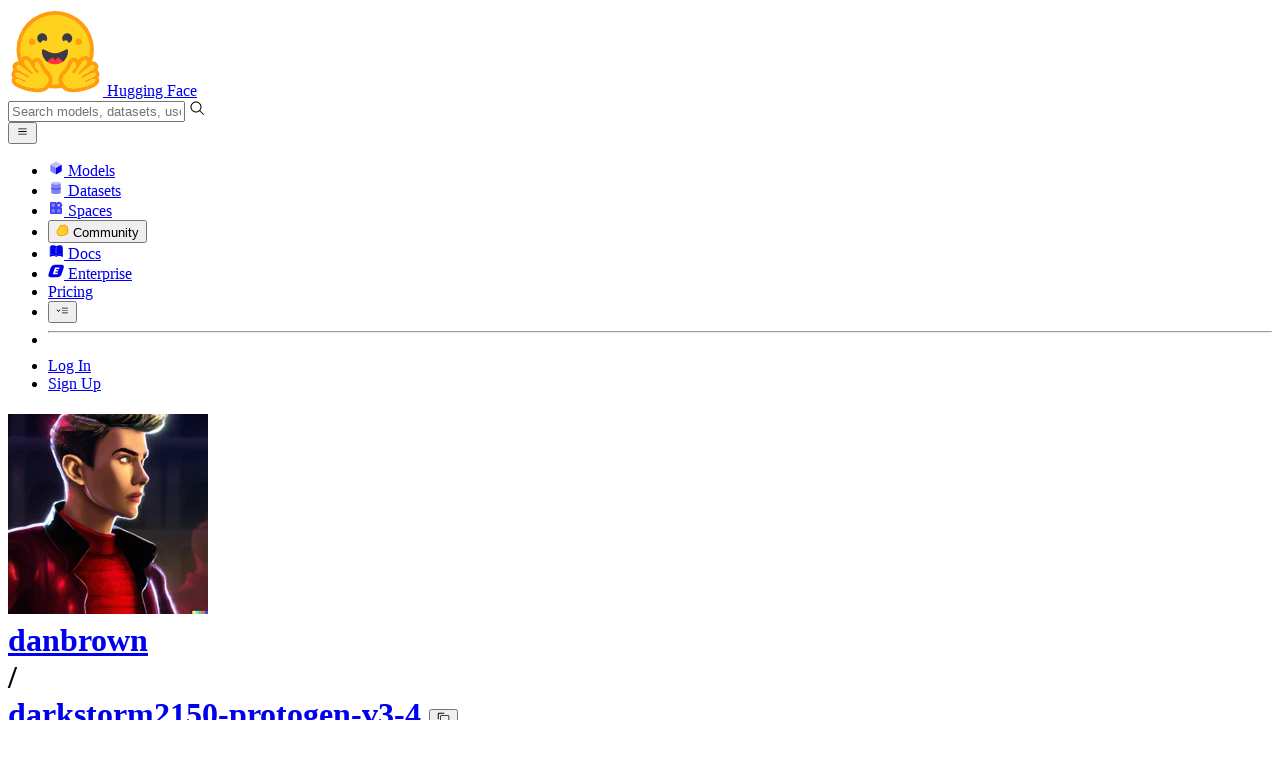

--- FILE ---
content_type: text/html; charset=utf-8
request_url: https://huggingface.co/danbrown/darkstorm2150-protogen-v3-4/discussions/1
body_size: 82083
content:
<!doctype html>
<html class="">
	<head>
		<meta charset="utf-8" />

		<meta name="viewport" content="width=device-width, initial-scale=1.0, user-scalable=no" />

		<meta name="description" content="Add Diffusers weights converted from checkpoint protogenX34OfficialR_1.ckpt in revision 9dc4ce8ad9b3f41f5f451f8e07a17dc596c74769 " />

		<meta property="fb:app_id" content="1321688464574422" />

		<meta name="twitter:card" content="summary_large_image" />

		<meta name="twitter:site" content="@huggingface" />

		<meta name="twitter:image" content="https://cdn-thumbnails.huggingface.co/social-thumbnails/models/danbrown/darkstorm2150-protogen-v3-4/discussions/1.png" />

		<meta property="og:title" content="danbrown/darkstorm2150-protogen-v3-4 · Add Diffusers weights" />

		<meta property="og:description" content="Add Diffusers weights converted from checkpoint protogenX34OfficialR_1.ckpt in revision 9dc4ce8ad9b3f41f5f451f8e07a17dc596c74769 " />

		<meta property="og:type" content="website" />

		<meta property="og:url" content="https://huggingface.co/danbrown/darkstorm2150-protogen-v3-4/discussions/1" />

		<meta property="og:image" content="https://cdn-thumbnails.huggingface.co/social-thumbnails/models/danbrown/darkstorm2150-protogen-v3-4/discussions/1.png" />

		<link rel="stylesheet" href="/front/build/kube-f7336d6/style.css" />

		<link rel="preconnect" href="https://fonts.gstatic.com" />

		<link
			href="https://fonts.googleapis.com/css2?family=Source+Sans+Pro:ital,wght@0,200;0,300;0,400;0,600;0,700;1,200;1,300;1,400;1,600;1,700&display=swap"
			rel="stylesheet"
		/>

		<link
			href="https://fonts.googleapis.com/css2?family=IBM+Plex+Mono:wght@400;600;700&display=swap"
			rel="stylesheet"
		/>

		<link
			rel="preload"
			href="https://cdnjs.cloudflare.com/ajax/libs/KaTeX/0.12.0/katex.min.css"
			as="style"
			onload="this.onload=null;this.rel='stylesheet'"
		/>

		<noscript>
			<link rel="stylesheet" href="https://cdnjs.cloudflare.com/ajax/libs/KaTeX/0.12.0/katex.min.css" />
		</noscript>
		<script>const guestTheme = document.cookie.match(/theme=(\w+)/)?.[1]; document.documentElement.classList.toggle('dark', guestTheme === 'dark' || ( (!guestTheme || guestTheme === 'system') && window.matchMedia('(prefers-color-scheme: dark)').matches));</script>
<link rel="canonical" href="https://huggingface.co/danbrown/darkstorm2150-protogen-v3-4/discussions/1">  
		<title>danbrown/darkstorm2150-protogen-v3-4 · Add Diffusers weights</title>

		<script defer src="/js/script.js"></script>

		<script>
			(window.plausible =
				window.plausible ||
				function () {
					(plausible.q = plausible.q || []).push(arguments);
				}),
				(plausible.init =
					plausible.init ||
					function (i) {
						plausible.o = i || {};
					});
			plausible.init({
				customProperties: {
					loggedIn: "false",
				},
				endpoint: "/api/event",
			});
		</script>

		<script>
			window.hubConfig = {"features":{"signupDisabled":false},"sshGitUrl":"git@hf.co","moonHttpUrl":"https:\/\/huggingface.co","captchaApiKey":"bd5f2066-93dc-4bdd-a64b-a24646ca3859","datasetViewerPublicUrl":"https:\/\/datasets-server.huggingface.co","stripePublicKey":"pk_live_x2tdjFXBCvXo2FFmMybezpeM00J6gPCAAc","environment":"production","userAgent":"HuggingFace (production)","spacesIframeDomain":"hf.space","spacesApiUrl":"https:\/\/api.hf.space","docSearchKey":"ece5e02e57300e17d152c08056145326e90c4bff3dd07d7d1ae40cf1c8d39cb6","logoDev":{"apiUrl":"https:\/\/img.logo.dev\/","apiKey":"pk_UHS2HZOeRnaSOdDp7jbd5w"}};
			window.requestId = "Root=1-696cb7e4-26af326c6470452a59b8f397";
		</script>
		<script type="text/javascript" src="https://de5282c3ca0c.edge.sdk.awswaf.com/de5282c3ca0c/526cf06acb0d/challenge.js" defer></script> 
	</head>
	<body class="flex flex-col min-h-dvh bg-white dark:bg-gray-950 text-black ViewerDiscussionPage">
		<div class="flex min-h-dvh flex-col"><div class="SVELTE_HYDRATER contents" data-target="DeviceProvider" data-props="{}"></div>
	<div class="SVELTE_HYDRATER contents" data-target="SystemThemeMonitor" data-props="{&quot;isLoggedIn&quot;:false}"></div>

	<div class="SVELTE_HYDRATER contents" data-target="MainHeader" data-props="{&quot;classNames&quot;:&quot;&quot;,&quot;isWide&quot;:false,&quot;isZh&quot;:false,&quot;isPro&quot;:false}"><header class="border-b border-gray-100 "><div class="w-full px-4 container flex h-16 items-center"><div class="flex flex-1 items-center"><a class="mr-5 flex flex-none items-center lg:mr-6" href="/"><img alt="Hugging Face's logo" class="w-7 md:mr-2" src="/front/assets/huggingface_logo-noborder.svg">
				<span class="hidden whitespace-nowrap text-lg font-bold md:block">Hugging Face</span></a>
			<div class="relative flex-1 lg:max-w-sm mr-2 sm:mr-4 md:mr-3 xl:mr-6"><input autocomplete="off" class="w-full dark:bg-gray-950 pl-8 form-input-alt h-9 pr-3 focus:shadow-xl " name="" placeholder="Search models, datasets, users..."   spellcheck="false" type="text" value="">
	<svg class="absolute left-2.5 text-gray-400 top-1/2 transform -translate-y-1/2" xmlns="http://www.w3.org/2000/svg" xmlns:xlink="http://www.w3.org/1999/xlink" aria-hidden="true" focusable="false" role="img" width="1em" height="1em" preserveAspectRatio="xMidYMid meet" viewBox="0 0 32 32"><path d="M30 28.59L22.45 21A11 11 0 1 0 21 22.45L28.59 30zM5 14a9 9 0 1 1 9 9a9 9 0 0 1-9-9z" fill="currentColor"></path></svg>
	</div>
			<div class="flex flex-none items-center justify-center p-0.5 place-self-stretch lg:hidden"><button class="relative z-40 flex h-6 w-8 items-center justify-center" type="button"><svg width="1em" height="1em" viewBox="0 0 10 10" class="text-xl" xmlns="http://www.w3.org/2000/svg" xmlns:xlink="http://www.w3.org/1999/xlink" aria-hidden="true" focusable="false" role="img" preserveAspectRatio="xMidYMid meet" fill="currentColor"><path fill-rule="evenodd" clip-rule="evenodd" d="M1.65039 2.9999C1.65039 2.8066 1.80709 2.6499 2.00039 2.6499H8.00039C8.19369 2.6499 8.35039 2.8066 8.35039 2.9999C8.35039 3.1932 8.19369 3.3499 8.00039 3.3499H2.00039C1.80709 3.3499 1.65039 3.1932 1.65039 2.9999ZM1.65039 4.9999C1.65039 4.8066 1.80709 4.6499 2.00039 4.6499H8.00039C8.19369 4.6499 8.35039 4.8066 8.35039 4.9999C8.35039 5.1932 8.19369 5.3499 8.00039 5.3499H2.00039C1.80709 5.3499 1.65039 5.1932 1.65039 4.9999ZM2.00039 6.6499C1.80709 6.6499 1.65039 6.8066 1.65039 6.9999C1.65039 7.1932 1.80709 7.3499 2.00039 7.3499H8.00039C8.19369 7.3499 8.35039 7.1932 8.35039 6.9999C8.35039 6.8066 8.19369 6.6499 8.00039 6.6499H2.00039Z"></path></svg>
		</button>

	</div></div>
		<nav aria-label="Main" class="ml-auto hidden lg:block"><ul class="flex items-center gap-x-1 2xl:gap-x-2"><li class="hover:text-indigo-700"><a class="group flex items-center px-2 py-0.5 dark:text-gray-300 dark:hover:text-gray-100" href="/models"><svg class="mr-1.5 text-gray-400 group-hover:text-indigo-500" style="" xmlns="http://www.w3.org/2000/svg" xmlns:xlink="http://www.w3.org/1999/xlink" aria-hidden="true" focusable="false" role="img" width="1em" height="1em" preserveAspectRatio="xMidYMid meet" viewBox="0 0 24 24"><path class="uim-quaternary" d="M20.23 7.24L12 12L3.77 7.24a1.98 1.98 0 0 1 .7-.71L11 2.76c.62-.35 1.38-.35 2 0l6.53 3.77c.29.173.531.418.7.71z" opacity=".25" fill="currentColor"></path><path class="uim-tertiary" d="M12 12v9.5a2.09 2.09 0 0 1-.91-.21L4.5 17.48a2.003 2.003 0 0 1-1-1.73v-7.5a2.06 2.06 0 0 1 .27-1.01L12 12z" opacity=".5" fill="currentColor"></path><path class="uim-primary" d="M20.5 8.25v7.5a2.003 2.003 0 0 1-1 1.73l-6.62 3.82c-.275.13-.576.198-.88.2V12l8.23-4.76c.175.308.268.656.27 1.01z" fill="currentColor"></path></svg>
						Models</a>
				</li><li class="hover:text-red-700"><a class="group flex items-center px-2 py-0.5 dark:text-gray-300 dark:hover:text-gray-100" href="/datasets"><svg class="mr-1.5 text-gray-400 group-hover:text-red-500" style="" xmlns="http://www.w3.org/2000/svg" xmlns:xlink="http://www.w3.org/1999/xlink" aria-hidden="true" focusable="false" role="img" width="1em" height="1em" preserveAspectRatio="xMidYMid meet" viewBox="0 0 25 25"><ellipse cx="12.5" cy="5" fill="currentColor" fill-opacity="0.25" rx="7.5" ry="2"></ellipse><path d="M12.5 15C16.6421 15 20 14.1046 20 13V20C20 21.1046 16.6421 22 12.5 22C8.35786 22 5 21.1046 5 20V13C5 14.1046 8.35786 15 12.5 15Z" fill="currentColor" opacity="0.5"></path><path d="M12.5 7C16.6421 7 20 6.10457 20 5V11.5C20 12.6046 16.6421 13.5 12.5 13.5C8.35786 13.5 5 12.6046 5 11.5V5C5 6.10457 8.35786 7 12.5 7Z" fill="currentColor" opacity="0.5"></path><path d="M5.23628 12C5.08204 12.1598 5 12.8273 5 13C5 14.1046 8.35786 15 12.5 15C16.6421 15 20 14.1046 20 13C20 12.8273 19.918 12.1598 19.7637 12C18.9311 12.8626 15.9947 13.5 12.5 13.5C9.0053 13.5 6.06886 12.8626 5.23628 12Z" fill="currentColor"></path></svg>
						Datasets</a>
				</li><li class="hover:text-blue-700"><a class="group flex items-center px-2 py-0.5 dark:text-gray-300 dark:hover:text-gray-100" href="/spaces"><svg class="mr-1.5 text-gray-400 group-hover:text-blue-500" xmlns="http://www.w3.org/2000/svg" xmlns:xlink="http://www.w3.org/1999/xlink" aria-hidden="true" focusable="false" role="img" width="1em" height="1em" viewBox="0 0 25 25"><path opacity=".5" d="M6.016 14.674v4.31h4.31v-4.31h-4.31ZM14.674 14.674v4.31h4.31v-4.31h-4.31ZM6.016 6.016v4.31h4.31v-4.31h-4.31Z" fill="currentColor"></path><path opacity=".75" fill-rule="evenodd" clip-rule="evenodd" d="M3 4.914C3 3.857 3.857 3 4.914 3h6.514c.884 0 1.628.6 1.848 1.414a5.171 5.171 0 0 1 7.31 7.31c.815.22 1.414.964 1.414 1.848v6.514A1.914 1.914 0 0 1 20.086 22H4.914A1.914 1.914 0 0 1 3 20.086V4.914Zm3.016 1.102v4.31h4.31v-4.31h-4.31Zm0 12.968v-4.31h4.31v4.31h-4.31Zm8.658 0v-4.31h4.31v4.31h-4.31Zm0-10.813a2.155 2.155 0 1 1 4.31 0 2.155 2.155 0 0 1-4.31 0Z" fill="currentColor"></path><path opacity=".25" d="M16.829 6.016a2.155 2.155 0 1 0 0 4.31 2.155 2.155 0 0 0 0-4.31Z" fill="currentColor"></path></svg>
						Spaces</a>
				</li><li class="max-xl:hidden relative"><div class="relative ">
	<button class="group flex items-center px-2 py-0.5 dark:text-gray-300 hover:text-yellow-700 dark:hover:text-gray-100 " type="button">
		<svg class="mr-1.5 mr-1.5 text-gray-400 text-yellow-500! group-hover:text-yellow-500" xmlns="http://www.w3.org/2000/svg" xmlns:xlink="http://www.w3.org/1999/xlink" aria-hidden="true" focusable="false" role="img" width="1em" height="1em" preserveAspectRatio="xMidYMid meet" viewBox="0 0 32 32"><path d="M20.6081 3C21.7684 3 22.8053 3.49196 23.5284 4.38415C23.9756 4.93678 24.4428 5.82749 24.4808 7.16133C24.9674 7.01707 25.4353 6.93643 25.8725 6.93643C26.9833 6.93643 27.9865 7.37587 28.696 8.17411C29.6075 9.19872 30.0124 10.4579 29.8361 11.7177C29.7523 12.3177 29.5581 12.8555 29.2678 13.3534C29.8798 13.8646 30.3306 14.5763 30.5485 15.4322C30.719 16.1032 30.8939 17.5006 29.9808 18.9403C30.0389 19.0342 30.0934 19.1319 30.1442 19.2318C30.6932 20.3074 30.7283 21.5229 30.2439 22.6548C29.5093 24.3704 27.6841 25.7219 24.1397 27.1727C21.9347 28.0753 19.9174 28.6523 19.8994 28.6575C16.9842 29.4379 14.3477 29.8345 12.0653 29.8345C7.87017 29.8345 4.8668 28.508 3.13831 25.8921C0.356375 21.6797 0.754104 17.8269 4.35369 14.1131C6.34591 12.058 7.67023 9.02782 7.94613 8.36275C8.50224 6.39343 9.97271 4.20438 12.4172 4.20438H12.4179C12.6236 4.20438 12.8314 4.2214 13.0364 4.25468C14.107 4.42854 15.0428 5.06476 15.7115 6.02205C16.4331 5.09583 17.134 4.359 17.7682 3.94323C18.7242 3.31737 19.6794 3 20.6081 3ZM20.6081 5.95917C20.2427 5.95917 19.7963 6.1197 19.3039 6.44225C17.7754 7.44319 14.8258 12.6772 13.7458 14.7131C13.3839 15.3952 12.7655 15.6837 12.2086 15.6837C11.1036 15.6837 10.2408 14.5497 12.1076 13.1085C14.9146 10.9402 13.9299 7.39584 12.5898 7.1776C12.5311 7.16799 12.4731 7.16355 12.4172 7.16355C11.1989 7.16355 10.6615 9.33114 10.6615 9.33114C10.6615 9.33114 9.0863 13.4148 6.38031 16.206C3.67434 18.998 3.5346 21.2388 5.50675 24.2246C6.85185 26.2606 9.42666 26.8753 12.0653 26.8753C14.8021 26.8753 17.6077 26.2139 19.1799 25.793C19.2574 25.7723 28.8193 22.984 27.6081 20.6107C27.4046 20.212 27.0693 20.0522 26.6471 20.0522C24.9416 20.0522 21.8393 22.6726 20.5057 22.6726C20.2076 22.6726 19.9976 22.5416 19.9116 22.222C19.3433 20.1173 28.552 19.2325 27.7758 16.1839C27.639 15.6445 27.2677 15.4256 26.746 15.4263C24.4923 15.4263 19.4358 19.5181 18.3759 19.5181C18.2949 19.5181 18.2368 19.4937 18.2053 19.4419C17.6743 18.557 17.9653 17.9394 21.7082 15.6009C25.4511 13.2617 28.0783 11.8545 26.5841 10.1752C26.4121 9.98141 26.1684 9.8956 25.8725 9.8956C23.6001 9.89634 18.2311 14.9403 18.2311 14.9403C18.2311 14.9403 16.7821 16.496 15.9057 16.496C15.7043 16.496 15.533 16.4139 15.4169 16.2112C14.7956 15.1296 21.1879 10.1286 21.5484 8.06535C21.7928 6.66715 21.3771 5.95917 20.6081 5.95917Z" fill="#FF9D00"></path><path d="M5.50686 24.2246C3.53472 21.2387 3.67446 18.9979 6.38043 16.206C9.08641 13.4147 10.6615 9.33111 10.6615 9.33111C10.6615 9.33111 11.2499 6.95933 12.59 7.17757C13.93 7.39581 14.9139 10.9401 12.1069 13.1084C9.29997 15.276 12.6659 16.7489 13.7459 14.713C14.8258 12.6772 17.7747 7.44316 19.304 6.44221C20.8326 5.44128 21.9089 6.00204 21.5484 8.06532C21.188 10.1286 14.795 15.1295 15.4171 16.2118C16.0391 17.2934 18.2312 14.9402 18.2312 14.9402C18.2312 14.9402 25.0907 8.49588 26.5842 10.1752C28.0776 11.8545 25.4512 13.2616 21.7082 15.6008C17.9646 17.9393 17.6744 18.557 18.2054 19.4418C18.7372 20.3266 26.9998 13.1351 27.7759 16.1838C28.5513 19.2324 19.3434 20.1173 19.9117 22.2219C20.48 24.3274 26.3979 18.2382 27.6082 20.6107C28.8193 22.9839 19.2574 25.7722 19.18 25.7929C16.0914 26.62 8.24723 28.3726 5.50686 24.2246Z" fill="#FFD21E"></path></svg>
			Community
		</button>
	
	
	</div>
				</li><li class="hover:text-yellow-700"><a class="group flex items-center px-2 py-0.5 dark:text-gray-300 dark:hover:text-gray-100" href="/docs"><svg xmlns="http://www.w3.org/2000/svg" xmlns:xlink="http://www.w3.org/1999/xlink" aria-hidden="true" role="img" class="mr-1.5 text-gray-400 group-hover:text-yellow-500" width="1em" height="1em" preserveAspectRatio="xMidYMid meet" viewBox="0 0 16 16"><path d="m2.28 3.7-.3.16a.67.67 0 0 0-.34.58v8.73l.01.04.02.07.01.04.03.06.02.04.02.03.04.06.05.05.04.04.06.04.06.04.08.04.08.02h.05l.07.02h.11l.04-.01.07-.02.03-.01.07-.03.22-.12a5.33 5.33 0 0 1 5.15.1.67.67 0 0 0 .66 0 5.33 5.33 0 0 1 5.33 0 .67.67 0 0 0 1-.58V4.36a.67.67 0 0 0-.34-.5l-.3-.17v7.78a.63.63 0 0 1-.87.59 4.9 4.9 0 0 0-4.35.35l-.65.39a.29.29 0 0 1-.15.04.29.29 0 0 1-.16-.04l-.65-.4a4.9 4.9 0 0 0-4.34-.34.63.63 0 0 1-.87-.59V3.7Z" fill="currentColor" class="dark:opacity-40"></path><path fill-rule="evenodd" clip-rule="evenodd" d="M8 3.1a5.99 5.99 0 0 0-5.3-.43.66.66 0 0 0-.42.62v8.18c0 .45.46.76.87.59a4.9 4.9 0 0 1 4.34.35l.65.39c.05.03.1.04.16.04.05 0 .1-.01.15-.04l.65-.4a4.9 4.9 0 0 1 4.35-.34.63.63 0 0 0 .86-.59V3.3a.67.67 0 0 0-.41-.62 5.99 5.99 0 0 0-5.3.43l-.3.17L8 3.1Zm.73 1.87a.43.43 0 1 0-.86 0v5.48a.43.43 0 0 0 .86 0V4.97Z" fill="currentColor" class="opacity-40 dark:opacity-100"></path><path d="M8.73 4.97a.43.43 0 1 0-.86 0v5.48a.43.43 0 1 0 .86 0V4.96Z" fill="currentColor" class="dark:opacity-40"></path></svg>
						Docs</a>
				</li><li class="hover:text-black dark:hover:text-white max-2xl:hidden"><a class="group flex items-center px-2 py-0.5 dark:text-gray-300 dark:hover:text-gray-100" href="/enterprise"><svg class="mr-1.5 text-gray-400 group-hover:text-black dark:group-hover:text-white" xmlns="http://www.w3.org/2000/svg" fill="none" aria-hidden="true" focusable="false" role="img" width="1em" height="1em" preserveAspectRatio="xMidYMid meet" viewBox="0 0 12 12"><path fill-rule="evenodd" clip-rule="evenodd" d="M4.9 1.35a3.16 3.16 0 0 0-2.8 2.07L.37 8.58C0 9.71.7 10.65 1.86 10.65H7.3a3.2 3.2 0 0 0 2.84-2.07l1.67-5.16c.36-1.13-.3-2.07-1.46-2.07H4.91Zm.4 2.07L3.57 8.47h3.57l.36-1.12H5.4l.28-.91h1.75l.4-1.1H6.07l.3-.83h2l.36-1.1H5.27h.04Z" fill="currentColor"></path></svg>
						Enterprise</a>
				</li>

		<li><a class="group flex items-center px-2 py-0.5 dark:text-gray-300 dark:hover:text-gray-100" href="/pricing">Pricing
			</a></li>

		<li><div class="relative group">
	<button class="px-2 py-0.5 hover:text-gray-500 dark:hover:text-gray-600 flex items-center " type="button">
		<svg class=" text-gray-500 w-5 group-hover:text-gray-400 dark:text-gray-300 dark:group-hover:text-gray-100" xmlns="http://www.w3.org/2000/svg" xmlns:xlink="http://www.w3.org/1999/xlink" aria-hidden="true" focusable="false" role="img" width="1em" height="1em" viewBox="0 0 32 18" preserveAspectRatio="xMidYMid meet"><path fill-rule="evenodd" clip-rule="evenodd" d="M14.4504 3.30221C14.4504 2.836 14.8284 2.45807 15.2946 2.45807H28.4933C28.9595 2.45807 29.3374 2.836 29.3374 3.30221C29.3374 3.76842 28.9595 4.14635 28.4933 4.14635H15.2946C14.8284 4.14635 14.4504 3.76842 14.4504 3.30221Z" fill="currentColor"></path><path fill-rule="evenodd" clip-rule="evenodd" d="M14.4504 9.00002C14.4504 8.53382 14.8284 8.15588 15.2946 8.15588H28.4933C28.9595 8.15588 29.3374 8.53382 29.3374 9.00002C29.3374 9.46623 28.9595 9.84417 28.4933 9.84417H15.2946C14.8284 9.84417 14.4504 9.46623 14.4504 9.00002Z" fill="currentColor"></path><path fill-rule="evenodd" clip-rule="evenodd" d="M14.4504 14.6978C14.4504 14.2316 14.8284 13.8537 15.2946 13.8537H28.4933C28.9595 13.8537 29.3374 14.2316 29.3374 14.6978C29.3374 15.164 28.9595 15.542 28.4933 15.542H15.2946C14.8284 15.542 14.4504 15.164 14.4504 14.6978Z" fill="currentColor"></path><path fill-rule="evenodd" clip-rule="evenodd" d="M1.94549 6.87377C2.27514 6.54411 2.80962 6.54411 3.13928 6.87377L6.23458 9.96907L9.32988 6.87377C9.65954 6.54411 10.194 6.54411 10.5237 6.87377C10.8533 7.20343 10.8533 7.73791 10.5237 8.06756L6.23458 12.3567L1.94549 8.06756C1.61583 7.73791 1.61583 7.20343 1.94549 6.87377Z" fill="currentColor"></path></svg>
			
		</button>
	
	
	</div></li>
		<li><hr class="h-5 w-0.5 border-none bg-gray-100 dark:bg-gray-800"></li>
		<li><a class="block cursor-pointer whitespace-nowrap px-2 py-0.5 hover:text-gray-500 dark:text-gray-300 dark:hover:text-gray-100" href="/login">Log In
				</a></li>
			<li><a class="whitespace-nowrap rounded-full border border-transparent bg-gray-900 px-3 py-1 leading-none text-white hover:border-black hover:bg-white hover:text-black" href="/join">Sign Up
					</a></li></ul></nav></div></header></div>
	
	
	
	<div class="SVELTE_HYDRATER contents" data-target="SSOBanner" data-props="{}"></div>
	

	<main class="flex flex-1 flex-col">
	<div class="SVELTE_HYDRATER contents" data-target="ModelHeader" data-props="{&quot;activeTab&quot;:&quot;community&quot;,&quot;author&quot;:{&quot;_id&quot;:&quot;630f72f9cc8ed75decb5624c&quot;,&quot;avatarUrl&quot;:&quot;https://cdn-avatars.huggingface.co/v1/production/uploads/1661956847983-noauth.png&quot;,&quot;fullname&quot;:&quot;Daniel Brown&quot;,&quot;name&quot;:&quot;danbrown&quot;,&quot;type&quot;:&quot;user&quot;,&quot;isPro&quot;:false,&quot;isHf&quot;:false,&quot;isHfAdmin&quot;:false,&quot;isMod&quot;:false,&quot;followerCount&quot;:17,&quot;isUserFollowing&quot;:false},&quot;canReadRepoSettings&quot;:false,&quot;canWriteRepoContent&quot;:false,&quot;canDisable&quot;:false,&quot;model&quot;:{&quot;author&quot;:&quot;danbrown&quot;,&quot;config&quot;:{&quot;diffusers&quot;:{&quot;_class_name&quot;:&quot;StableDiffusionPipeline&quot;}},&quot;createdAt&quot;:&quot;2023-01-03T23:53:35.000Z&quot;,&quot;discussionsDisabled&quot;:false,&quot;discussionsSorting&quot;:&quot;recently-created&quot;,&quot;downloads&quot;:13,&quot;downloadsAllTime&quot;:1276,&quot;id&quot;:&quot;danbrown/darkstorm2150-protogen-v3-4&quot;,&quot;isLikedByUser&quot;:false,&quot;availableInferenceProviders&quot;:[],&quot;inference&quot;:&quot;&quot;,&quot;lastModified&quot;:&quot;2023-05-05T14:55:13.000Z&quot;,&quot;likes&quot;:1,&quot;pipeline_tag&quot;:&quot;text-to-image&quot;,&quot;library_name&quot;:&quot;diffusers&quot;,&quot;librariesOther&quot;:[],&quot;trackDownloads&quot;:true,&quot;private&quot;:false,&quot;repoType&quot;:&quot;model&quot;,&quot;gated&quot;:false,&quot;tags&quot;:[&quot;diffusers&quot;,&quot;endpoints_compatible&quot;,&quot;diffusers:StableDiffusionPipeline&quot;,&quot;region:us&quot;],&quot;tag_objs&quot;:[{&quot;id&quot;:&quot;text-to-image&quot;,&quot;label&quot;:&quot;Text-to-Image&quot;,&quot;type&quot;:&quot;pipeline_tag&quot;,&quot;subType&quot;:&quot;cv&quot;},{&quot;id&quot;:&quot;diffusers&quot;,&quot;label&quot;:&quot;Diffusers&quot;,&quot;type&quot;:&quot;library&quot;},{&quot;id&quot;:&quot;diffusers:StableDiffusionPipeline&quot;,&quot;label&quot;:&quot;StableDiffusionPipeline&quot;,&quot;type&quot;:&quot;other&quot;},{&quot;id&quot;:&quot;endpoints_compatible&quot;,&quot;label&quot;:&quot;Inference Endpoints&quot;,&quot;type&quot;:&quot;other&quot;,&quot;clickable&quot;:true},{&quot;type&quot;:&quot;region&quot;,&quot;label&quot;:&quot;🇺🇸 Region: US&quot;,&quot;id&quot;:&quot;region:us&quot;}],&quot;hasBlockedOids&quot;:false,&quot;region&quot;:&quot;us&quot;,&quot;isQuantized&quot;:false},&quot;discussionsStats&quot;:{&quot;closed&quot;:3,&quot;open&quot;:0,&quot;total&quot;:3},&quot;query&quot;:{},&quot;inferenceContextData&quot;:{&quot;billableEntities&quot;:[],&quot;entityName2Providers&quot;:{}}}"><header class="bg-linear-to-t border-b border-gray-100 pt-6 sm:pt-9 from-gray-50-to-white via-white dark:via-gray-950"><div class="container relative "><h1 class="flex flex-wrap items-center max-md:leading-tight mb-3 text-lg max-sm:gap-y-1.5 md:text-xl">
			<div class="group flex flex-none items-center"><div class="relative mr-1 flex items-center">

			

<span class="inline-block "><span class="contents"><a href="/danbrown" class="text-gray-400 hover:text-blue-600"><div class="flex-none  "><img alt="" class="size-3.5 rounded-full  flex-none select-none" src="https://cdn-avatars.huggingface.co/v1/production/uploads/1661956847983-noauth.png" crossorigin="anonymous">
	</div></a></span>
	</span></div>
		

<span class="inline-block "><span class="contents"><a href="/danbrown" class="text-gray-400 hover:text-blue-600">danbrown</a></span>
	</span>
		<div class="mx-0.5 text-gray-300">/</div></div>

<div class="max-w-full "><a class="break-words font-mono font-semibold hover:text-blue-600 " href="/danbrown/darkstorm2150-protogen-v3-4">darkstorm2150-protogen-v3-4</a>
	<button class="text-sm mr-4 focus:outline-hidden inline-flex cursor-pointer items-center text-sm  mx-0.5   text-gray-600 " title="Copy model name to clipboard" type="button"><svg class="" xmlns="http://www.w3.org/2000/svg" aria-hidden="true" fill="currentColor" focusable="false" role="img" width="1em" height="1em" preserveAspectRatio="xMidYMid meet" viewBox="0 0 32 32"><path d="M28,10V28H10V10H28m0-2H10a2,2,0,0,0-2,2V28a2,2,0,0,0,2,2H28a2,2,0,0,0,2-2V10a2,2,0,0,0-2-2Z" transform="translate(0)"></path><path d="M4,18H2V4A2,2,0,0,1,4,2H18V4H4Z" transform="translate(0)"></path><rect fill="none" width="32" height="32"></rect></svg>
		</button></div>
			<div class="inline-flex items-center overflow-hidden whitespace-nowrap rounded-md border bg-white text-sm leading-none text-gray-500  mr-2"><button class="relative flex items-center overflow-hidden from-red-50 to-transparent dark:from-red-900 px-1.5 py-1 hover:bg-linear-to-t focus:outline-hidden"  title="Like"><svg class="left-1.5 absolute" xmlns="http://www.w3.org/2000/svg" xmlns:xlink="http://www.w3.org/1999/xlink" aria-hidden="true" focusable="false" role="img" width="1em" height="1em" preserveAspectRatio="xMidYMid meet" viewBox="0 0 32 32" fill="currentColor"><path d="M22.45,6a5.47,5.47,0,0,1,3.91,1.64,5.7,5.7,0,0,1,0,8L16,26.13,5.64,15.64a5.7,5.7,0,0,1,0-8,5.48,5.48,0,0,1,7.82,0L16,10.24l2.53-2.58A5.44,5.44,0,0,1,22.45,6m0-2a7.47,7.47,0,0,0-5.34,2.24L16,7.36,14.89,6.24a7.49,7.49,0,0,0-10.68,0,7.72,7.72,0,0,0,0,10.82L16,29,27.79,17.06a7.72,7.72,0,0,0,0-10.82A7.49,7.49,0,0,0,22.45,4Z"></path></svg>

		
		<span class="ml-4 pl-0.5 ">like</span></button>
	<button class="focus:outline-hidden flex items-center border-l px-1.5 py-1 text-gray-400 hover:bg-gray-50 focus:bg-gray-100 dark:hover:bg-gray-900 dark:focus:bg-gray-800" title="See users who liked this repository">1</button></div>

<dialog class="shadow-alternate z-40 mx-4 my-auto h-fit select-text overflow-hidden rounded-xl bg-white max-sm:max-w-[calc(100dvw-2rem)] sm:mx-auto lg:mt-26 md:portrait:mt-30 xl:mt-30 2xl:mt-32 w-full sm:w-96 max-w-[calc(100%-4rem)] text-base ">
	<div tabindex="-1" class="outline-none focus:ring-0 focus-visible:ring-0"></div></dialog>
			
			
	</h1>
		<div class="mb-3 flex flex-wrap md:mb-4">
		<a class="mb-1 mr-1 md:mb-1.5 md:mr-1.5 rounded-lg" href="/models?pipeline_tag=text-to-image"><div class="tag   tag-white "><div class="tag-ico -ml-2 tag-ico-blue"><svg class="-mr-0.5" xmlns="http://www.w3.org/2000/svg" xmlns:xlink="http://www.w3.org/1999/xlink" aria-hidden="true" fill="currentColor" focusable="false" role="img" width="1em" height="1em" preserveAspectRatio="xMidYMid meet" viewBox="0 0 32 32"><path d="M29.537 13.76l-3.297-3.297a1.586 1.586 0 0 0-2.24 0L10 24.467V30h5.533l14.004-14a1.586 1.586 0 0 0 0-2.24zM14.704 28H12v-2.704l9.44-9.441l2.705 2.704zM25.56 17.145l-2.704-2.704l2.267-2.267l2.704 2.704z" fill="currentColor"></path><path d="M11 17h2v-7h3V8H8v2h3v7z" fill="currentColor"></path><path d="M8 20H4V4h16v4h2V4a2 2 0 0 0-2-2H4a2 2 0 0 0-2 2v16a2 2 0 0 0 2 2h4z" fill="currentColor"></path></svg></div>

	

	<span>Text-to-Image</span>
	

	</div></a>
		<a class="mb-1 mr-1 md:mb-1.5 md:mr-1.5 rounded-lg" href="/models?library=diffusers"><div class="tag   tag-white "><svg class="text-black inline-block text-sm" xmlns="http://www.w3.org/2000/svg" viewBox="0 0 36 36" width="1em" height="1em"><circle fill="#FFE8B6" cx="29" cy="4" r="4"></circle><circle fill="#FFD983" cx="29" cy="4" r="3"></circle><path fill="#FFCC4D" d="m32.5.5-4.207 2.793 1.414 1.414zm-7 7 2.793-4.207 1.414 1.414z"></path><path fill="#FFCC4D" d="m32.5 7.5-2.793-4.207-1.414 1.414z"></path><path fill="#FFCC4D" d="m25.5.5 4.207 2.793-1.414 1.414z"></path><path fill="#C1694F" d="M23 13.5a.502.502 0 0 1-.321-.885c5.709-4.757 5.82-8.581 5.82-8.619.003-.275.209-.534.503-.496a.501.501 0 0 1 .498.5c0 .173-.07 4.293-6.18 9.384a.497.497 0 0 1-.32.116z"></path><path fill="#DD2E44" d="M4.826 35.417.583 31.174a2.005 2.005 0 0 1 0-2.828L19.675 9.254a2.005 2.005 0 0 1 2.828 0l4.243 4.243a2.005 2.005 0 0 1 0 2.828L7.654 35.417a2.007 2.007 0 0 1-2.828 0z"></path><path fill="#FFCC4D" d="m18.261 10.668 7.071 7.07-2.121 2.122-7.071-7.071zM4.12 24.81l7.07 7.07-2.12 2.122-7.072-7.07z"></path><path fill="#EA596E" d="m22.504 9.254 1.414 1.414-2.828 2.828-1.415-1.414zM3.412 28.346l1.414 1.414-2.828 2.828-1.414-1.414zm14.142-14.142 1.414 1.414-12.02 12.02-1.415-1.414z"></path><path fill="#FFD983" d="m19.675 12.082 1.415 1.414-2.122 2.122-1.414-1.415zM5.534 26.224l1.414 1.415-2.122 2.12-1.414-1.413z"></path></svg>

	

	<span>Diffusers</span>
	

	</div></a>
		<a class="mb-1 mr-1 md:mb-1.5 md:mr-1.5 rounded-lg" href="/models?other=diffusers%3AStableDiffusionPipeline"><div class="tag   tag-white ">

	

	<span>StableDiffusionPipeline</span>
	

	</div></a></div>

		<div class="flex flex-col-reverse lg:flex-row lg:items-center lg:justify-between"><div class="-mb-px flex h-12 items-center overflow-x-auto overflow-y-hidden ">
	<a class="tab-alternate" href="/danbrown/darkstorm2150-protogen-v3-4"><svg class="mr-1.5 text-gray-400 flex-none" style="" xmlns="http://www.w3.org/2000/svg" xmlns:xlink="http://www.w3.org/1999/xlink" aria-hidden="true" focusable="false" role="img" width="1em" height="1em" preserveAspectRatio="xMidYMid meet" viewBox="0 0 24 24"><path class="uim-quaternary" d="M20.23 7.24L12 12L3.77 7.24a1.98 1.98 0 0 1 .7-.71L11 2.76c.62-.35 1.38-.35 2 0l6.53 3.77c.29.173.531.418.7.71z" opacity=".25" fill="currentColor"></path><path class="uim-tertiary" d="M12 12v9.5a2.09 2.09 0 0 1-.91-.21L4.5 17.48a2.003 2.003 0 0 1-1-1.73v-7.5a2.06 2.06 0 0 1 .27-1.01L12 12z" opacity=".5" fill="currentColor"></path><path class="uim-primary" d="M20.5 8.25v7.5a2.003 2.003 0 0 1-1 1.73l-6.62 3.82c-.275.13-.576.198-.88.2V12l8.23-4.76c.175.308.268.656.27 1.01z" fill="currentColor"></path></svg>
	Model card
	

	
		</a><a class="tab-alternate" href="/danbrown/darkstorm2150-protogen-v3-4/tree/main"><svg class="mr-1.5 text-gray-400 flex-none" xmlns="http://www.w3.org/2000/svg" xmlns:xlink="http://www.w3.org/1999/xlink" aria-hidden="true" focusable="false" role="img" width="1em" height="1em" preserveAspectRatio="xMidYMid meet" viewBox="0 0 24 24"><path class="uim-tertiary" d="M21 19h-8a1 1 0 0 1 0-2h8a1 1 0 0 1 0 2zm0-4h-8a1 1 0 0 1 0-2h8a1 1 0 0 1 0 2zm0-8h-8a1 1 0 0 1 0-2h8a1 1 0 0 1 0 2zm0 4h-8a1 1 0 0 1 0-2h8a1 1 0 0 1 0 2z" opacity=".5" fill="currentColor"></path><path class="uim-primary" d="M9 19a1 1 0 0 1-1-1V6a1 1 0 0 1 2 0v12a1 1 0 0 1-1 1zm-6-4.333a1 1 0 0 1-.64-1.769L3.438 12l-1.078-.898a1 1 0 0 1 1.28-1.538l2 1.667a1 1 0 0 1 0 1.538l-2 1.667a.999.999 0 0 1-.64.231z" fill="currentColor"></path></svg>
	<span class="xl:hidden">Files</span>
		<span class="hidden xl:inline">Files and versions</span>
	

	

<span class="inline-block "><span class="contents"><div slot="anchor" class="shadow-purple-500/10 ml-2 inline-flex -translate-y-px items-center gap-0.5 rounded-md border bg-white px-1 py-0.5 align-middle text-xs font-semibold leading-none text-gray-800 shadow-sm dark:border-gray-700 dark:bg-gradient-to-b dark:from-gray-925 dark:to-gray-925 dark:text-gray-300"><svg class="size-3 " xmlns="http://www.w3.org/2000/svg" aria-hidden="true" fill="currentColor" focusable="false" role="img" width="1em" height="1em" preserveAspectRatio="xMidYMid meet" viewBox="0 0 12 12"><path fill-rule="evenodd" clip-rule="evenodd" d="M6.14 3.64 5.1 4.92 2.98 2.28h2.06l1.1 1.36Zm0 4.72-1.1 1.36H2.98l2.13-2.64 1.03 1.28Zm4.9 1.36L8.03 6l3-3.72H8.96L5.97 6l3 3.72h2.06Z" fill="#7875FF"></path><path d="M4.24 6 2.6 8.03.97 6 2.6 3.97 4.24 6Z" fill="#FF7F41" opacity="1"></path></svg>
						<span>xet</span>
					</div></span>
	</span>
		</a><a class="tab-alternate active" href="/danbrown/darkstorm2150-protogen-v3-4/discussions"><svg class="mr-1.5 text-gray-400 flex-none" xmlns="http://www.w3.org/2000/svg" xmlns:xlink="http://www.w3.org/1999/xlink" aria-hidden="true" focusable="false" role="img" width="1em" height="1em" preserveAspectRatio="xMidYMid meet" viewBox="0 0 32 32"><path d="M20.6081 3C21.7684 3 22.8053 3.49196 23.5284 4.38415C23.9756 4.93678 24.4428 5.82749 24.4808 7.16133C24.9674 7.01707 25.4353 6.93643 25.8725 6.93643C26.9833 6.93643 27.9865 7.37587 28.696 8.17411C29.6075 9.19872 30.0124 10.4579 29.8361 11.7177C29.7523 12.3177 29.5581 12.8555 29.2678 13.3534C29.8798 13.8646 30.3306 14.5763 30.5485 15.4322C30.719 16.1032 30.8939 17.5006 29.9808 18.9403C30.0389 19.0342 30.0934 19.1319 30.1442 19.2318C30.6932 20.3074 30.7283 21.5229 30.2439 22.6548C29.5093 24.3704 27.6841 25.7219 24.1397 27.1727C21.9347 28.0753 19.9174 28.6523 19.8994 28.6575C16.9842 29.4379 14.3477 29.8345 12.0653 29.8345C7.87017 29.8345 4.8668 28.508 3.13831 25.8921C0.356375 21.6797 0.754104 17.8269 4.35369 14.1131C6.34591 12.058 7.67023 9.02782 7.94613 8.36275C8.50224 6.39343 9.97271 4.20438 12.4172 4.20438H12.4179C12.6236 4.20438 12.8314 4.2214 13.0364 4.25468C14.107 4.42854 15.0428 5.06476 15.7115 6.02205C16.4331 5.09583 17.134 4.359 17.7682 3.94323C18.7242 3.31737 19.6794 3 20.6081 3ZM20.6081 5.95917C20.2427 5.95917 19.7963 6.1197 19.3039 6.44225C17.7754 7.44319 14.8258 12.6772 13.7458 14.7131C13.3839 15.3952 12.7655 15.6837 12.2086 15.6837C11.1036 15.6837 10.2408 14.5497 12.1076 13.1085C14.9146 10.9402 13.9299 7.39584 12.5898 7.1776C12.5311 7.16799 12.4731 7.16355 12.4172 7.16355C11.1989 7.16355 10.6615 9.33114 10.6615 9.33114C10.6615 9.33114 9.0863 13.4148 6.38031 16.206C3.67434 18.998 3.5346 21.2388 5.50675 24.2246C6.85185 26.2606 9.42666 26.8753 12.0653 26.8753C14.8021 26.8753 17.6077 26.2139 19.1799 25.793C19.2574 25.7723 28.8193 22.984 27.6081 20.6107C27.4046 20.212 27.0693 20.0522 26.6471 20.0522C24.9416 20.0522 21.8393 22.6726 20.5057 22.6726C20.2076 22.6726 19.9976 22.5416 19.9116 22.222C19.3433 20.1173 28.552 19.2325 27.7758 16.1839C27.639 15.6445 27.2677 15.4256 26.746 15.4263C24.4923 15.4263 19.4358 19.5181 18.3759 19.5181C18.2949 19.5181 18.2368 19.4937 18.2053 19.4419C17.6743 18.557 17.9653 17.9394 21.7082 15.6009C25.4511 13.2617 28.0783 11.8545 26.5841 10.1752C26.4121 9.98141 26.1684 9.8956 25.8725 9.8956C23.6001 9.89634 18.2311 14.9403 18.2311 14.9403C18.2311 14.9403 16.7821 16.496 15.9057 16.496C15.7043 16.496 15.533 16.4139 15.4169 16.2112C14.7956 15.1296 21.1879 10.1286 21.5484 8.06535C21.7928 6.66715 21.3771 5.95917 20.6081 5.95917Z" fill="#FF9D00"></path><path d="M5.50686 24.2246C3.53472 21.2387 3.67446 18.9979 6.38043 16.206C9.08641 13.4147 10.6615 9.33111 10.6615 9.33111C10.6615 9.33111 11.2499 6.95933 12.59 7.17757C13.93 7.39581 14.9139 10.9401 12.1069 13.1084C9.29997 15.276 12.6659 16.7489 13.7459 14.713C14.8258 12.6772 17.7747 7.44316 19.304 6.44221C20.8326 5.44128 21.9089 6.00204 21.5484 8.06532C21.188 10.1286 14.795 15.1295 15.4171 16.2118C16.0391 17.2934 18.2312 14.9402 18.2312 14.9402C18.2312 14.9402 25.0907 8.49588 26.5842 10.1752C28.0776 11.8545 25.4512 13.2616 21.7082 15.6008C17.9646 17.9393 17.6744 18.557 18.2054 19.4418C18.7372 20.3266 26.9998 13.1351 27.7759 16.1838C28.5513 19.2324 19.3434 20.1173 19.9117 22.2219C20.48 24.3274 26.3979 18.2382 27.6082 20.6107C28.8193 22.9839 19.2574 25.7722 19.18 25.7929C16.0914 26.62 8.24723 28.3726 5.50686 24.2246Z" fill="#FFD21E"></path></svg>
	Community
	<div class="ml-1.5 flex h-4 min-w-[1rem] items-center justify-center rounded px-1 text-xs leading-none shadow-sm bg-gray-200 text-gray-600 dark:bg-gray-900 dark:text-gray-500">3</div>

	
		</a></div>
	
			


<div class="relative mb-1.5 flex flex-wrap gap-1.5 sm:flex-nowrap lg:mb-0"><div class="order-last sm:order-first"><div class="relative ">
	<button class="btn px-1.5 py-1.5 " type="button">
		
			<svg xmlns="http://www.w3.org/2000/svg" xmlns:xlink="http://www.w3.org/1999/xlink" aria-hidden="true" role="img" class="p-0.5" width="1em" height="1em" preserveAspectRatio="xMidYMid meet" viewBox="0 0 32 32"><circle cx="16" cy="7" r="3" fill="currentColor"></circle><circle cx="16" cy="16" r="3" fill="currentColor"></circle><circle cx="16" cy="25" r="3" fill="currentColor"></circle></svg>
		
		</button>
	
	
	</div></div>

<dialog class="shadow-alternate z-40 mx-4 my-auto h-fit select-text overflow-hidden rounded-xl bg-white max-sm:max-w-[calc(100dvw-2rem)] sm:mx-auto lg:mt-26 md:portrait:mt-30 xl:mt-30 2xl:mt-32 w-full lg:w-10/12 xl:w-8/12 2xl:w-7/12 max-w-[calc(100%-4rem)] lg:max-w-4xl ">
	<div tabindex="-1" class="outline-none focus:ring-0 focus-visible:ring-0"></div></dialog>












	<div class="flex-none w-full sm:w-auto"><div class="relative ">
	<button class="text-sm btn btn w-full cursor-pointer text-sm" type="button">
		<svg class="mr-1.5 " xmlns="http://www.w3.org/2000/svg" xmlns:xlink="http://www.w3.org/1999/xlink" aria-hidden="true" fill="currentColor" focusable="false" role="img" width="1em" height="1em" preserveAspectRatio="xMidYMid meet" viewBox="0 0 32 32"><rect x="6.34" y="19" width="11.31" height="2" transform="translate(-10.63 14.34) rotate(-45)"></rect><path d="M17,30a1,1,0,0,1-.37-.07,1,1,0,0,1-.62-.79l-1-7,2-.28.75,5.27L21,24.52V17a1,1,0,0,1,.29-.71l4.07-4.07A8.94,8.94,0,0,0,28,5.86V4H26.14a8.94,8.94,0,0,0-6.36,2.64l-4.07,4.07A1,1,0,0,1,15,11H7.48L4.87,14.26l5.27.75-.28,2-7-1a1,1,0,0,1-.79-.62,1,1,0,0,1,.15-1l4-5A1,1,0,0,1,7,9h7.59l3.77-3.78A10.92,10.92,0,0,1,26.14,2H28a2,2,0,0,1,2,2V5.86a10.92,10.92,0,0,1-3.22,7.78L23,17.41V25a1,1,0,0,1-.38.78l-5,4A1,1,0,0,1,17,30Z"></path></svg>
			Deploy
		<svg class="-mr-1 text-gray-500 " xmlns="http://www.w3.org/2000/svg" xmlns:xlink="http://www.w3.org/1999/xlink" aria-hidden="true" role="img" width="1em" height="1em" preserveAspectRatio="xMidYMid meet" viewBox="0 0 24 24"><path d="M16.293 9.293L12 13.586L7.707 9.293l-1.414 1.414L12 16.414l5.707-5.707z" fill="currentColor"></path></svg></button>
	
	
	</div>

		<dialog class="shadow-alternate z-40 mx-4 my-auto h-fit select-text overflow-hidden rounded-xl bg-white max-sm:max-w-[calc(100dvw-2rem)] sm:mx-auto lg:mt-26 md:portrait:mt-30 xl:mt-30 2xl:mt-32 w-full lg:w-10/12 xl:w-8/12 2xl:w-7/12 max-w-[calc(100%-4rem)] lg:max-w-4xl ">
	<div tabindex="-1" class="outline-none focus:ring-0 focus-visible:ring-0"></div></dialog>

		<dialog class="shadow-alternate z-40 mx-4 my-auto h-fit select-text overflow-hidden rounded-xl bg-white max-sm:max-w-[calc(100dvw-2rem)] sm:mx-auto lg:mt-26 md:portrait:mt-30 xl:mt-30 2xl:mt-32 w-full lg:w-10/12 xl:w-8/12 2xl:w-7/12 max-w-[calc(100%-4rem)] lg:max-w-4xl ">
	<div tabindex="-1" class="outline-none focus:ring-0 focus-visible:ring-0"></div></dialog>

		
		<dialog class="shadow-alternate z-40 mx-4 my-auto h-fit select-text overflow-hidden rounded-xl bg-white max-sm:max-w-[calc(100dvw-2rem)] sm:mx-auto lg:mt-26 md:portrait:mt-30 xl:mt-30 2xl:mt-32 w-full lg:w-10/12 xl:w-8/12 2xl:w-7/12 max-w-[calc(100%-4rem)] lg:max-w-4xl ">
	<div tabindex="-1" class="outline-none focus:ring-0 focus-visible:ring-0"></div></dialog>

		<dialog class="shadow-alternate z-40 mx-4 my-auto h-fit select-text overflow-hidden rounded-xl bg-white max-sm:max-w-[calc(100dvw-2rem)] sm:mx-auto lg:mt-26 md:portrait:mt-30 xl:mt-30 2xl:mt-32 w-full lg:w-7/12 max-w-[calc(100%-4rem)] md:max-w-2xl flex overflow-hidden">
	<div tabindex="-1" class="outline-none focus:ring-0 focus-visible:ring-0"></div></dialog>

		<dialog class="shadow-alternate z-40 mx-4 my-auto h-fit select-text overflow-hidden rounded-xl bg-white max-sm:max-w-[calc(100dvw-2rem)] sm:mx-auto lg:mt-26 md:portrait:mt-30 xl:mt-30 2xl:mt-32 w-full lg:w-10/12 xl:w-8/12 2xl:w-7/12 max-w-[calc(100%-4rem)] lg:max-w-4xl ">
	<div tabindex="-1" class="outline-none focus:ring-0 focus-visible:ring-0"></div></dialog></div>
		<div class="relative flex-auto sm:flex-none">
	<button class="from-gray-800! to-black! text-white! gap-1! border-gray-800! dark:border-gray-900!  btn w-full cursor-pointer text-sm" type="button">
		<svg class="mr-1.5 mr-0.5! " xmlns="http://www.w3.org/2000/svg" xmlns:xlink="http://www.w3.org/1999/xlink" aria-hidden="true" focusable="false" role="img" width="1em" height="1em" preserveAspectRatio="xMidYMid meet" viewBox="0 0 32 32"><path fill="currentColor" d="M28 4H4a2 2 0 0 0-2 2v16a2 2 0 0 0 2 2h8v4H8v2h16v-2h-4v-4h8a2 2 0 0 0 2-2V6a2 2 0 0 0-2-2ZM18 28h-4v-4h4Zm10-6H4V6h24Z"></path></svg>
			Use this model
		<svg class="-mr-1 text-gray-500 " xmlns="http://www.w3.org/2000/svg" xmlns:xlink="http://www.w3.org/1999/xlink" aria-hidden="true" role="img" width="1em" height="1em" preserveAspectRatio="xMidYMid meet" viewBox="0 0 24 24"><path d="M16.293 9.293L12 13.586L7.707 9.293l-1.414 1.414L12 16.414l5.707-5.707z" fill="currentColor"></path></svg></button>
	
	
	</div>



</div>
	</div></div></header>
</div>
	<div class="SVELTE_HYDRATER contents" data-target="DiscussionHeader" data-props="{&quot;discussion&quot;:{&quot;_id&quot;:&quot;63b4c7e9a74bd39bf1f598f1&quot;,&quot;author&quot;:{&quot;_id&quot;:&quot;630f72f9cc8ed75decb5624c&quot;,&quot;avatarUrl&quot;:&quot;https://cdn-avatars.huggingface.co/v1/production/uploads/1661956847983-noauth.png&quot;,&quot;fullname&quot;:&quot;Daniel Brown&quot;,&quot;name&quot;:&quot;danbrown&quot;,&quot;type&quot;:&quot;user&quot;,&quot;isPro&quot;:false,&quot;isHf&quot;:false,&quot;isHfAdmin&quot;:false,&quot;isMod&quot;:false,&quot;followerCount&quot;:17,&quot;isUserFollowing&quot;:false},&quot;num&quot;:1,&quot;repo&quot;:{&quot;name&quot;:&quot;danbrown/darkstorm2150-protogen-v3-4&quot;,&quot;type&quot;:&quot;model&quot;},&quot;title&quot;:&quot;Add Diffusers weights&quot;,&quot;status&quot;:&quot;closed&quot;,&quot;createdAt&quot;:&quot;2023-01-04T00:27:21.000Z&quot;,&quot;events&quot;:[{&quot;id&quot;:&quot;63b4c7e9a74bd39bf1f598f1&quot;,&quot;author&quot;:{&quot;_id&quot;:&quot;630f72f9cc8ed75decb5624c&quot;,&quot;avatarUrl&quot;:&quot;https://cdn-avatars.huggingface.co/v1/production/uploads/1661956847983-noauth.png&quot;,&quot;fullname&quot;:&quot;Daniel Brown&quot;,&quot;name&quot;:&quot;danbrown&quot;,&quot;type&quot;:&quot;user&quot;,&quot;isPro&quot;:false,&quot;isHf&quot;:false,&quot;isHfAdmin&quot;:false,&quot;isMod&quot;:false,&quot;followerCount&quot;:17,&quot;isUserFollowing&quot;:false,&quot;isOwner&quot;:true,&quot;isOrgMember&quot;:false},&quot;createdAt&quot;:&quot;2023-01-04T00:27:21.000Z&quot;,&quot;type&quot;:&quot;comment&quot;,&quot;data&quot;:{&quot;edited&quot;:false,&quot;hidden&quot;:false,&quot;latest&quot;:{&quot;raw&quot;:&quot;Add Diffusers weights converted from checkpoint `protogenX34OfficialR_1.ckpt` in revision 9dc4ce8ad9b3f41f5f451f8e07a17dc596c74769&quot;,&quot;html&quot;:&quot;<p>Add Diffusers weights converted from checkpoint <code>protogenX34OfficialR_1.ckpt</code> in revision <a href=\&quot;/danbrown/darkstorm2150-protogen-v3-4/commit/9dc4ce8ad9b3f41f5f451f8e07a17dc596c74769\&quot;>9dc4ce8ad9b3f41f5f451f8e07a17dc596c74769</a></p>\n&quot;,&quot;updatedAt&quot;:&quot;2023-01-04T00:27:21.157Z&quot;,&quot;author&quot;:{&quot;_id&quot;:&quot;630f72f9cc8ed75decb5624c&quot;,&quot;avatarUrl&quot;:&quot;https://cdn-avatars.huggingface.co/v1/production/uploads/1661956847983-noauth.png&quot;,&quot;fullname&quot;:&quot;Daniel Brown&quot;,&quot;name&quot;:&quot;danbrown&quot;,&quot;type&quot;:&quot;user&quot;,&quot;isPro&quot;:false,&quot;isHf&quot;:false,&quot;isHfAdmin&quot;:false,&quot;isMod&quot;:false,&quot;followerCount&quot;:17,&quot;isUserFollowing&quot;:false}},&quot;numEdits&quot;:0,&quot;editors&quot;:[&quot;danbrown&quot;],&quot;editorAvatarUrls&quot;:[&quot;https://cdn-avatars.huggingface.co/v1/production/uploads/1661956847983-noauth.png&quot;],&quot;reactions&quot;:[],&quot;isReport&quot;:false}},{&quot;id&quot;:&quot;63b4c7e90000000000000000&quot;,&quot;author&quot;:{&quot;_id&quot;:&quot;630f72f9cc8ed75decb5624c&quot;,&quot;avatarUrl&quot;:&quot;https://cdn-avatars.huggingface.co/v1/production/uploads/1661956847983-noauth.png&quot;,&quot;fullname&quot;:&quot;Daniel Brown&quot;,&quot;name&quot;:&quot;danbrown&quot;,&quot;type&quot;:&quot;user&quot;,&quot;isPro&quot;:false,&quot;isHf&quot;:false,&quot;isHfAdmin&quot;:false,&quot;isMod&quot;:false,&quot;followerCount&quot;:17,&quot;isUserFollowing&quot;:false,&quot;isOwner&quot;:true,&quot;isOrgMember&quot;:false},&quot;createdAt&quot;:&quot;2023-01-04T00:27:21.000Z&quot;,&quot;type&quot;:&quot;commit&quot;,&quot;data&quot;:{&quot;subject&quot;:&quot;Add Diffusers weights&quot;,&quot;oid&quot;:&quot;b594b6b9e07f0cb581416ea80313e1437eacca2a&quot;,&quot;parents&quot;:[&quot;9dc4ce8ad9b3f41f5f451f8e07a17dc596c74769&quot;]}},{&quot;id&quot;:&quot;63b4c7fda74bd39bf1f599ec&quot;,&quot;author&quot;:{&quot;_id&quot;:&quot;630f72f9cc8ed75decb5624c&quot;,&quot;avatarUrl&quot;:&quot;https://cdn-avatars.huggingface.co/v1/production/uploads/1661956847983-noauth.png&quot;,&quot;fullname&quot;:&quot;Daniel Brown&quot;,&quot;name&quot;:&quot;danbrown&quot;,&quot;type&quot;:&quot;user&quot;,&quot;isPro&quot;:false,&quot;isHf&quot;:false,&quot;isHfAdmin&quot;:false,&quot;isMod&quot;:false,&quot;followerCount&quot;:17,&quot;isUserFollowing&quot;:false,&quot;isOwner&quot;:true,&quot;isOrgMember&quot;:false},&quot;createdAt&quot;:&quot;2023-01-04T00:27:41.000Z&quot;,&quot;type&quot;:&quot;status-change&quot;,&quot;data&quot;:{&quot;status&quot;:&quot;closed&quot;}}],&quot;pinned&quot;:false,&quot;locked&quot;:false,&quot;collection&quot;:&quot;discussions&quot;,&quot;isPullRequest&quot;:true,&quot;changes&quot;:{&quot;base&quot;:&quot;refs/heads/main&quot;},&quot;filesWithConflicts&quot;:[]},&quot;repo&quot;:{&quot;name&quot;:&quot;danbrown/darkstorm2150-protogen-v3-4&quot;,&quot;type&quot;:&quot;model&quot;},&quot;activeTab&quot;:&quot;discussion&quot;,&quot;diffStats&quot;:[],&quot;discussionRole&quot;:0,&quot;watched&quot;:false,&quot;muted&quot;:false,&quot;repoDiscussionsLocked&quot;:false}"><div class="md:bg-linear-to-r border-b border-gray-100 via-white to-white pt-9 dark:via-gray-950 dark:to-gray-950 from-red-300/5 dark:from-red-300/5"><div class="container"><div class="mb-4 flex space-x-4 overflow-x-hidden md:items-center"><div class="flex flex-none items-center justify-center  w-12 h-12 rounded-2xl bg-red-50 dark:bg-gray-900"><svg class=" text-red-600 dark:text-red-500 text-lg" xmlns="http://www.w3.org/2000/svg" xmlns:xlink="http://www.w3.org/1999/xlink" aria-hidden="true" role="img" width="1em" height="1em" preserveAspectRatio="xMidYMid meet" viewBox="0 0 24 24"><path fill-rule="evenodd" clip-rule="evenodd" d="M20.5962 4.70711C20.9867 4.31658 20.9867 3.68342 20.5962 3.29289C20.2057 2.90237 19.5725 2.90237 19.182 3.29289L17.9445 4.53033L16.7071 3.29289C16.3166 2.90237 15.6834 2.90237 15.2929 3.29289C14.9024 3.68342 14.9024 4.31658 15.2929 4.70711L16.5303 5.94454L15.2929 7.18198C14.9024 7.5725 14.9024 8.20567 15.2929 8.59619C15.6834 8.98672 16.3166 8.98672 16.7071 8.59619L17.9445 7.35876L19.182 8.5962C19.5725 8.98672 20.2057 8.98672 20.5962 8.5962C20.9867 8.20567 20.9867 7.57251 20.5962 7.18198L19.3588 5.94454L20.5962 4.70711ZM5.99994 5.00003C5.44765 5.00003 4.99994 5.44775 4.99994 6.00003C4.99994 6.54969 5.44341 6.99578 5.99207 7L6 6.99997L6.00786 7C6.5565 6.99574 6.99994 6.54967 6.99994 6.00003C6.99994 5.44775 6.55222 5.00003 5.99994 5.00003ZM2.99994 6.00003C2.99994 7.30627 3.83478 8.41753 5 8.82935V15.1707C3.83478 15.5825 2.99994 16.6938 2.99994 18C2.99994 19.6569 4.34308 21 5.99994 21C7.65679 21 8.99994 19.6569 8.99994 18C8.99994 16.6938 8.16516 15.5826 7 15.1708V8.8293C8.16516 8.41745 8.99994 7.30623 8.99994 6.00003C8.99994 4.34318 7.65679 3.00003 5.99994 3.00003C4.34308 3.00003 2.99994 4.34318 2.99994 6.00003ZM5.99994 17C5.44765 17 4.99994 17.4477 4.99994 18C4.99994 18.5523 5.44765 19 5.99994 19C6.55222 19 6.99994 18.5523 6.99994 18C6.99994 17.4477 6.55222 17 5.99994 17ZM16.9999 18C16.9999 17.4477 17.4477 17 17.9999 17C18.5522 17 18.9999 17.4477 18.9999 18C18.9999 18.5523 18.5522 19 17.9999 19C17.4477 19 16.9999 18.5523 16.9999 18ZM17 15.1707C15.8348 15.5825 14.9999 16.6938 14.9999 18C14.9999 19.6569 16.3431 21 17.9999 21C19.6568 21 20.9999 19.6569 20.9999 18C20.9999 16.6938 20.1652 15.5826 19 15.1708V11C19 10.4477 18.5523 10 18 10C17.4477 10 17 10.4477 17 11V15.1707Z" fill="currentColor"></path></svg></div>
			<div class="overflow-hidden"><div class="flex flex-col gap-2 overflow-hidden sm:flex-row sm:gap-3"><div class="flex min-w-0 items-baseline gap-2 sm:w-auto"><h2 class="text-xl font-semibold leading-tight max-sm:[overflow-wrap:anywhere] sm:truncate sm:leading-snug" title="Add Diffusers weights">Add Diffusers weights</h2>
						<div class="font-mono text-base font-normal text-gray-400">#1</div></div>
					<div class="mb-2 flex w-full shrink-0 items-center gap-3 empty:hidden sm:mb-0 sm:w-auto">
							
						
						
						
						</div></div>
				<div class="flex flex-col text-gray-500 md:flex-row"><span class="text-smd mb-2 mr-4 md:mb-0">by
						

<span class="inline-block "><span class="contents"><a class="hover:underline" href="/danbrown">danbrown</a></span>
	</span>
							
						- opened
							<time datetime="2023-01-04T00:27:21" title="Wed, 04 Jan 2023 00:27:21 GMT">Jan 4, 2023</time></span>
					<div class="flex items-center space-x-2"><a class="rounded-sm border bg-white px-1.5 py-1 font-mono text-[0.65rem] leading-none text-gray-500 sm:text-xs md:py-px  hover:bg-gray-50 dark:hover:bg-gray-800" href="/danbrown/darkstorm2150-protogen-v3-4/tree/main"><span class="text-gray-400">base:</span>
	refs/heads/main</a>
	<div class="text-xs">←</div>
	<a class="rounded-sm border bg-white px-1.5 py-1 font-mono text-[0.65rem] leading-none text-gray-500 sm:text-xs md:py-px  hover:bg-gray-50 dark:hover:bg-gray-800" href="/danbrown/darkstorm2150-protogen-v3-4/tree/refs%2Fpr%2F1"><span class="text-gray-400">from:</span>
	refs/pr/1</a>
	<a href="/docs/hub/repositories-pull-requests-discussions" class="ml-1.5 text-xs text-gray-400 hover:text-gray-700 dark:text-gray-500 dark:hover:text-gray-300"><svg class="" xmlns="http://www.w3.org/2000/svg" xmlns:xlink="http://www.w3.org/1999/xlink" aria-hidden="true" focusable="false" role="img" width="1em" height="1em" preserveAspectRatio="xMidYMid meet" viewBox="0 0 32 32"><path d="M17 22v-8h-4v2h2v6h-3v2h8v-2h-3z" fill="currentColor"></path><path d="M16 8a1.5 1.5 0 1 0 1.5 1.5A1.5 1.5 0 0 0 16 8z" fill="currentColor"></path><path d="M16 30a14 14 0 1 1 14-14a14 14 0 0 1-14 14zm0-26a12 12 0 1 0 12 12A12 12 0 0 0 16 4z" fill="currentColor"></path></svg></a></div></div></div></div>
		<div class="-mb-px flex h-12 items-center overflow-x-auto overflow-y-hidden "><a class="tab-alternate active" href="/danbrown/darkstorm2150-protogen-v3-4/discussions/1"><svg class="mr-1.5 text-gray-400 flex-none" xmlns="http://www.w3.org/2000/svg" xmlns:xlink="http://www.w3.org/1999/xlink" aria-hidden="true" role="img" width="1em" height="1em" preserveAspectRatio="xMidYMid meet" viewBox="0 0 32 32"><path fill-rule="evenodd" clip-rule="evenodd" d="M30.3242 7.87007C30.3242 5.51815 28.4175 3.61154 26.0656 3.61154H13.29C10.9381 3.61154 9.03149 5.51815 9.03149 7.87007V15.2257C9.03149 17.5776 10.9381 19.4843 13.29 19.4843H22.9663L24.8662 22.7749C25.3133 23.5492 26.4309 23.5492 26.8779 22.7749L30.063 17.2582C30.1534 17.1016 30.2026 16.9371 30.2163 16.7743H30.3242V15.2257V13.29V7.87007ZM13.6772 9.03149C13.6772 8.39004 14.1971 7.87007 14.8386 7.87007H24.1299C24.7714 7.87007 25.2913 8.39004 25.2913 9.03149C25.2913 9.67294 24.7714 10.1929 24.1299 10.1929H14.8386C14.1971 10.1929 13.6772 9.67294 13.6772 9.03149ZM14.8386 12.5157C14.1971 12.5157 13.6772 13.0357 13.6772 13.6772C13.6772 14.3186 14.1971 14.8386 14.8386 14.8386H24.1299C24.7714 14.8386 25.2913 14.3186 25.2913 13.6772C25.2913 13.0357 24.7714 12.5157 24.1299 12.5157H14.8386Z" fill="currentColor"></path><path fill-rule="evenodd" clip-rule="evenodd" d="M21.6253 21.8071L22.1671 22.7457C21.3939 23.8186 20.1335 24.5171 18.71 24.5171H9.03366L7.13377 27.8078C6.68674 28.582 5.56915 28.582 5.12212 27.8078L1.93704 22.291C1.84663 22.1344 1.79736 21.9699 1.78368 21.8071H1.67584V20.2585V18.3228V12.9029C1.67584 10.551 3.58245 8.64435 5.93437 8.64435H6.70865V15.2257C6.70865 18.8605 9.65525 21.8071 13.29 21.8071H21.6253Z" fill="currentColor" fill-opacity="0.5"></path></svg>
	Discussion
	

	
					</a><a class="tab-alternate" href="/danbrown/darkstorm2150-protogen-v3-4/discussions/1/files"><svg class="mr-1.5 text-gray-400 flex-none" xmlns="http://www.w3.org/2000/svg" xmlns:xlink="http://www.w3.org/1999/xlink" aria-hidden="true" focusable="false" role="img" width="1em" height="1em" preserveAspectRatio="xMidYMid meet" viewBox="0 0 24 24"><path class="uim-tertiary" d="M21 19h-8a1 1 0 0 1 0-2h8a1 1 0 0 1 0 2zm0-4h-8a1 1 0 0 1 0-2h8a1 1 0 0 1 0 2zm0-8h-8a1 1 0 0 1 0-2h8a1 1 0 0 1 0 2zm0 4h-8a1 1 0 0 1 0-2h8a1 1 0 0 1 0 2z" opacity=".5" fill="currentColor"></path><path class="uim-primary" d="M9 19a1 1 0 0 1-1-1V6a1 1 0 0 1 2 0v12a1 1 0 0 1-1 1zm-6-4.333a1 1 0 0 1-.64-1.769L3.438 12l-1.078-.898a1 1 0 0 1 1.28-1.538l2 1.667a1 1 0 0 1 0 1.538l-2 1.667a.999.999 0 0 1-.64.231z" fill="currentColor"></path></svg>
	Files changed
	

	<div class="bg-linear-to-r shadow-xs from-green-500/5 dark:from-green-900/30 ml-3 inline-flex items-center space-x-1.5 rounded-sm border bg-white via-white to-red-500/5 px-1 py-0.5 text-sm font-semibold leading-none dark:via-gray-950 dark:to-red-900/30"><div class="text-green-500">+0</div>
								<div class="text-red-500">-0</div>
							</div>
					</a>
			
	</div></div></div></div>
	
<div class="container relative flex flex-col md:grid md:space-y-0 w-full md:grid-cols-12  space-y-4 md:gap-6 "><section class="pt-8 border-gray-100 col-span-full space-y-6 pb-16">
					<div class="SVELTE_HYDRATER contents" data-target="DiscussionEvents" data-props="{&quot;apiBaseUrl&quot;:&quot;/api/models/danbrown/darkstorm2150-protogen-v3-4&quot;,&quot;currentUrl&quot;:&quot;/danbrown/darkstorm2150-protogen-v3-4/discussions/1&quot;,&quot;discussion&quot;:{&quot;_id&quot;:&quot;63b4c7e9a74bd39bf1f598f1&quot;,&quot;author&quot;:{&quot;_id&quot;:&quot;630f72f9cc8ed75decb5624c&quot;,&quot;avatarUrl&quot;:&quot;https://cdn-avatars.huggingface.co/v1/production/uploads/1661956847983-noauth.png&quot;,&quot;fullname&quot;:&quot;Daniel Brown&quot;,&quot;name&quot;:&quot;danbrown&quot;,&quot;type&quot;:&quot;user&quot;,&quot;isPro&quot;:false,&quot;isHf&quot;:false,&quot;isHfAdmin&quot;:false,&quot;isMod&quot;:false,&quot;followerCount&quot;:17,&quot;isUserFollowing&quot;:false},&quot;num&quot;:1,&quot;repo&quot;:{&quot;name&quot;:&quot;danbrown/darkstorm2150-protogen-v3-4&quot;,&quot;type&quot;:&quot;model&quot;},&quot;title&quot;:&quot;Add Diffusers weights&quot;,&quot;status&quot;:&quot;closed&quot;,&quot;createdAt&quot;:&quot;2023-01-04T00:27:21.000Z&quot;,&quot;events&quot;:[{&quot;id&quot;:&quot;63b4c7e9a74bd39bf1f598f1&quot;,&quot;author&quot;:{&quot;_id&quot;:&quot;630f72f9cc8ed75decb5624c&quot;,&quot;avatarUrl&quot;:&quot;https://cdn-avatars.huggingface.co/v1/production/uploads/1661956847983-noauth.png&quot;,&quot;fullname&quot;:&quot;Daniel Brown&quot;,&quot;name&quot;:&quot;danbrown&quot;,&quot;type&quot;:&quot;user&quot;,&quot;isPro&quot;:false,&quot;isHf&quot;:false,&quot;isHfAdmin&quot;:false,&quot;isMod&quot;:false,&quot;followerCount&quot;:17,&quot;isUserFollowing&quot;:false,&quot;isOwner&quot;:true,&quot;isOrgMember&quot;:false},&quot;createdAt&quot;:&quot;2023-01-04T00:27:21.000Z&quot;,&quot;type&quot;:&quot;comment&quot;,&quot;data&quot;:{&quot;edited&quot;:false,&quot;hidden&quot;:false,&quot;latest&quot;:{&quot;raw&quot;:&quot;Add Diffusers weights converted from checkpoint `protogenX34OfficialR_1.ckpt` in revision 9dc4ce8ad9b3f41f5f451f8e07a17dc596c74769&quot;,&quot;html&quot;:&quot;<p>Add Diffusers weights converted from checkpoint <code>protogenX34OfficialR_1.ckpt</code> in revision <a href=\&quot;/danbrown/darkstorm2150-protogen-v3-4/commit/9dc4ce8ad9b3f41f5f451f8e07a17dc596c74769\&quot;>9dc4ce8ad9b3f41f5f451f8e07a17dc596c74769</a></p>\n&quot;,&quot;updatedAt&quot;:&quot;2023-01-04T00:27:21.157Z&quot;,&quot;author&quot;:{&quot;_id&quot;:&quot;630f72f9cc8ed75decb5624c&quot;,&quot;avatarUrl&quot;:&quot;https://cdn-avatars.huggingface.co/v1/production/uploads/1661956847983-noauth.png&quot;,&quot;fullname&quot;:&quot;Daniel Brown&quot;,&quot;name&quot;:&quot;danbrown&quot;,&quot;type&quot;:&quot;user&quot;,&quot;isPro&quot;:false,&quot;isHf&quot;:false,&quot;isHfAdmin&quot;:false,&quot;isMod&quot;:false,&quot;followerCount&quot;:17,&quot;isUserFollowing&quot;:false}},&quot;numEdits&quot;:0,&quot;editors&quot;:[&quot;danbrown&quot;],&quot;editorAvatarUrls&quot;:[&quot;https://cdn-avatars.huggingface.co/v1/production/uploads/1661956847983-noauth.png&quot;],&quot;reactions&quot;:[],&quot;isReport&quot;:false}},{&quot;id&quot;:&quot;63b4c7e90000000000000000&quot;,&quot;author&quot;:{&quot;_id&quot;:&quot;630f72f9cc8ed75decb5624c&quot;,&quot;avatarUrl&quot;:&quot;https://cdn-avatars.huggingface.co/v1/production/uploads/1661956847983-noauth.png&quot;,&quot;fullname&quot;:&quot;Daniel Brown&quot;,&quot;name&quot;:&quot;danbrown&quot;,&quot;type&quot;:&quot;user&quot;,&quot;isPro&quot;:false,&quot;isHf&quot;:false,&quot;isHfAdmin&quot;:false,&quot;isMod&quot;:false,&quot;followerCount&quot;:17,&quot;isUserFollowing&quot;:false,&quot;isOwner&quot;:true,&quot;isOrgMember&quot;:false},&quot;createdAt&quot;:&quot;2023-01-04T00:27:21.000Z&quot;,&quot;type&quot;:&quot;commit&quot;,&quot;data&quot;:{&quot;subject&quot;:&quot;Add Diffusers weights&quot;,&quot;oid&quot;:&quot;b594b6b9e07f0cb581416ea80313e1437eacca2a&quot;,&quot;parents&quot;:[&quot;9dc4ce8ad9b3f41f5f451f8e07a17dc596c74769&quot;]}},{&quot;id&quot;:&quot;63b4c7fda74bd39bf1f599ec&quot;,&quot;author&quot;:{&quot;_id&quot;:&quot;630f72f9cc8ed75decb5624c&quot;,&quot;avatarUrl&quot;:&quot;https://cdn-avatars.huggingface.co/v1/production/uploads/1661956847983-noauth.png&quot;,&quot;fullname&quot;:&quot;Daniel Brown&quot;,&quot;name&quot;:&quot;danbrown&quot;,&quot;type&quot;:&quot;user&quot;,&quot;isPro&quot;:false,&quot;isHf&quot;:false,&quot;isHfAdmin&quot;:false,&quot;isMod&quot;:false,&quot;followerCount&quot;:17,&quot;isUserFollowing&quot;:false,&quot;isOwner&quot;:true,&quot;isOrgMember&quot;:false},&quot;createdAt&quot;:&quot;2023-01-04T00:27:41.000Z&quot;,&quot;type&quot;:&quot;status-change&quot;,&quot;data&quot;:{&quot;status&quot;:&quot;closed&quot;}}],&quot;pinned&quot;:false,&quot;locked&quot;:false,&quot;collection&quot;:&quot;discussions&quot;,&quot;isPullRequest&quot;:true,&quot;changes&quot;:{&quot;base&quot;:&quot;refs/heads/main&quot;},&quot;filesWithConflicts&quot;:[]},&quot;primaryEmailConfirmed&quot;:false,&quot;repo&quot;:{&quot;name&quot;:&quot;danbrown/darkstorm2150-protogen-v3-4&quot;,&quot;type&quot;:&quot;model&quot;},&quot;discussionRole&quot;:0,&quot;acceptLanguages&quot;:[&quot;*&quot;],&quot;hideComments&quot;:true,&quot;repoDiscussionsLocked&quot;:false,&quot;isDiscussionAuthor&quot;:false}"><div class="relative ">

		<div class="relative">

			<div class="absolute left-0 h-full border-r pl-[1.38rem]"></div>

			<div class="relative pt-0 pb-3">



<dialog class="shadow-alternate z-40 mx-4 my-auto h-fit select-text overflow-hidden rounded-xl bg-white max-sm:max-w-[calc(100dvw-2rem)] sm:mx-auto lg:mt-26 md:portrait:mt-30 xl:mt-30 2xl:mt-32 w-full lg:w-10/12 xl:w-8/12 2xl:w-7/12 max-w-[calc(100%-4rem)] lg:max-w-4xl ">
	<div tabindex="-1" class="outline-none focus:ring-0 focus-visible:ring-0"></div></dialog>

<div id="63b4c7e9a74bd39bf1f598f1" class="scroll-mt-4 "><div class="flex h-10 items-center justify-between gap-1 px-3 from-gray-100-to-white bg-linear-to-t rounded-t-lg border"><div class="flex max-w-full items-center overflow-hidden">

<span class="inline-block "><span class="contents"><div class="mr-2 flex shrink-0 items-center"><div class="flex-none  mr-2"><img alt="" class="size-4 rounded-full  flex-none select-none" src="https://cdn-avatars.huggingface.co/v1/production/uploads/1661956847983-noauth.png" crossorigin="anonymous">
	</div>
						<a class="whitespace-nowrap font-semibold hover:underline " href="/danbrown">danbrown</a></div></span>
	</span>
				
				
				<span class="max-w-[175px] truncate border font-semibold leading-snug sm:max-w-xs rounded-md px-1.5 border-blue-200 bg-blue-600/10 text-blue-500 dark:border-blue-800/60 dark:bg-blue-800/20 text-sm mr-2" title="Owner of danbrown/darkstorm2150-protogen-v3-4">Owner</span>
				
				
			<a href="#63b4c7e9a74bd39bf1f598f1" class="truncate text-xs text-gray-400 hover:underline sm:text-sm"><time datetime="2023-01-04T00:27:21" title="Wed, 04 Jan 2023 00:27:21 GMT">Jan 4, 2023</time></a>
			
			</div>
		<div class="flex items-center space-x-2">
				<div class="relative flex items-center">
	<button class="text-gray-500 focus:text-gray-900 dark:focus:text-gray-400 " type="button">
		
						<svg xmlns="http://www.w3.org/2000/svg" xmlns:xlink="http://www.w3.org/1999/xlink" aria-hidden="true" role="img" class="" width="1em" height="1em" preserveAspectRatio="xMidYMid meet" viewBox="0 0 32 32"><circle cx="16" cy="7" r="3" fill="currentColor"></circle><circle cx="16" cy="16" r="3" fill="currentColor"></circle><circle cx="16" cy="25" r="3" fill="currentColor"></circle></svg>
					
		</button>
	
	
	</div></div></div>

	<div class="break-words rounded-b-lg bg-white px-3.5 border border-t-0 py-2.5"><div class="prose prose-discussion pl-7 -ml-7 hf-sanitized copiable-code-container">
	<!-- HTML_TAG_START --><p>Add Diffusers weights converted from checkpoint <code>protogenX34OfficialR_1.ckpt</code> in revision <a href="/danbrown/darkstorm2150-protogen-v3-4/commit/9dc4ce8ad9b3f41f5f451f8e07a17dc596c74769">9dc4ce8ad9b3f41f5f451f8e07a17dc596c74769</a></p>
<!-- HTML_TAG_END --></div>

			

			<div class="mt-3 flex items-center gap-2">
				<div class="peer-first:mt-2! -ml-1 flex gap-y-1.5 space-x-1 overflow-hidden text-sm"><div class="scrollbar-hidden mr-1 flex select-none gap-x-1 overflow-x-auto overflow-y-hidden text-sm"></div>


					





<div><div class="flex" slot="anchor"><button class="group z-10 select-none"><span class="group relative flex aspect-1 size-7 flex-none select-none items-center justify-center rounded-full border-none text-lg leading-none text-gray-500/80 ring-1 ring-inset ring-gray-100 hover:bg-gray-100 hover:text-gray-700 active:ring-gray-300 dark:ring-gray-800 dark:hover:bg-gray-900 dark:hover:text-yellow-500 dark:active:ring-orange-500/30"><svg class="size-5" xmlns="http://www.w3.org/2000/svg" xmlns:xlink="http://www.w3.org/1999/xlink" aria-hidden="true" focusable="false" role="img" width="1em" height="1em" preserveAspectRatio="xMidYMid meet" viewBox="0 0 24 24"><path d="M12.33 2.74c1.49.07 2.88.5 4.1 1.19h-.14c-.65 0-1.24.23-1.7.61A7.93 7.93 0 0 0 3.91 12a7.94 7.94 0 0 0 15.89.07c.5-.13.96-.4 1.3-.77.02.23.03.46.03.7l-.01.48a9.28 9.28 0 0 1-9.26 8.8l-.48-.02a9.28 9.28 0 0 1-8.79-8.78V12a9.28 9.28 0 0 1 9.27-9.27h.47Zm-.52 10.24c2.3 0 4.17-2.17 4.17.13a4.17 4.17 0 0 1-8.34 0c0-2.3 1.87-.13 4.17-.13ZM9.53 8.24a1.09 1.09 0 1 1 0 2.17 1.09 1.09 0 0 1 0-2.17Zm4.66 0a1.09 1.09 0 1 1 0 2.18 1.09 1.09 0 0 1 0-2.18Zm4.95-5.38c.48 0 .87.4.87.87v2.02h2a.87.87 0 0 1 0 1.74h-2V9.5a.87.87 0 0 1-1.73 0V7.49h-2a.87.87 0 0 1 0-1.74h2V3.73c0-.48.39-.86.86-.87Z" fill="currentColor"></path></svg></span></button></div>
	
	</div></div>
				</div></div>

	

	<dialog class="shadow-alternate z-40 mx-4 my-auto h-fit select-text overflow-hidden rounded-xl bg-white max-sm:max-w-[calc(100dvw-2rem)] sm:mx-auto lg:mt-26 md:portrait:mt-30 xl:mt-30 2xl:mt-32 w-full lg:w-7/12 max-w-[calc(100%-4rem)] md:max-w-2xl ">
	<div tabindex="-1" class="outline-none focus:ring-0 focus-visible:ring-0"></div></dialog></div></div>
		</div>

		<div class="relative">

			<div class="absolute left-0 h-full border-r pl-[1.38rem]"></div>

			<div class="relative pt-3! pb-3"><div class="ml-[-0.475rem] flex items-center pl-6 text-sm" id="63b4c7e90000000000000000"><svg class="mr-3 bg-white flex-none" xmlns="http://www.w3.org/2000/svg" xmlns:xlink="http://www.w3.org/1999/xlink" aria-hidden="true" focusable="false" role="img" width="1em" height="1em" preserveAspectRatio="xMidYMid meet" viewBox="0 0 32 32"><path d="M24.8888 16.0121C24.8888 18.3696 23.9524 20.6305 22.2854 22.2975C20.6184 23.9644 18.3575 24.901 16 24.901C13.6425 24.901 11.3816 23.9644 9.7146 22.2975C8.04762 20.6305 7.11111 18.3696 7.11111 16.0121C7.11111 13.6546 8.04762 11.3937 9.7146 9.72669C11.3816 8.05971 13.6425 7.1232 16 7.1232C18.3575 7.1232 20.6184 8.05971 22.2854 9.72669C23.9524 11.3937 24.8888 13.6546 24.8888 16.0121ZM21.3334 16.0121C21.3334 14.5976 20.7715 13.241 19.7713 12.2409C18.7711 11.2407 17.4145 10.6788 16 10.6788C14.5855 10.6788 13.2289 11.2407 12.2288 12.2409C11.2286 13.241 10.6667 14.5976 10.6667 16.0121C10.6667 17.4266 11.2286 18.7831 12.2288 19.7833C13.2289 20.7835 14.5855 21.3454 16 21.3454C17.4145 21.3454 18.7711 20.7835 19.7713 19.7833C20.7715 18.7831 21.3334 17.4266 21.3334 16.0121ZM28.4444 14.2343H32V17.7899H28.4444V14.2343ZM-3.65928e-06 14.2343H3.55555V17.7899H-3.8147e-06L-3.65928e-06 14.2343Z" fill="currentColor"></path></svg>
	

<span class="inline-block "><span class="contents"><a href="/danbrown"><div class="flex-none  mr-2"><img alt="" class="size-3.5 rounded-full ring-indigo-200 hover:ring-2 flex-none select-none" src="https://cdn-avatars.huggingface.co/v1/production/uploads/1661956847983-noauth.png" crossorigin="anonymous">
	</div></a></span>
	</span>
	<a class="font-mono text-gray-700 hover:underline" href="/danbrown/darkstorm2150-protogen-v3-4/commit/b594b6b9e07f0cb581416ea80313e1437eacca2a">Add Diffusers weights<span class="ml-4 text-gray-400">b594b6b9</span></a></div></div>
		</div>

		<div class="relative">

			<div class="absolute left-0 h-full border-r pl-[1.38rem]"></div>

			<div class="relative pt-3! pb-0"><div class="-ml-2.5 flex items-start overflow-x-hidden pl-4 md:items-center" id="63b4c7fda74bd39bf1f599ec"><div class="flex flex-none items-center justify-center mr-3 h-8 w-8 rounded-xl bg-red-50 dark:bg-gray-900"><svg class=" text-red-600 dark:text-red-500 text-md" xmlns="http://www.w3.org/2000/svg" xmlns:xlink="http://www.w3.org/1999/xlink" aria-hidden="true" role="img" width="1em" height="1em" preserveAspectRatio="xMidYMid meet" viewBox="0 0 24 24"><path fill-rule="evenodd" clip-rule="evenodd" d="M20.5962 4.70711C20.9867 4.31658 20.9867 3.68342 20.5962 3.29289C20.2057 2.90237 19.5725 2.90237 19.182 3.29289L17.9445 4.53033L16.7071 3.29289C16.3166 2.90237 15.6834 2.90237 15.2929 3.29289C14.9024 3.68342 14.9024 4.31658 15.2929 4.70711L16.5303 5.94454L15.2929 7.18198C14.9024 7.5725 14.9024 8.20567 15.2929 8.59619C15.6834 8.98672 16.3166 8.98672 16.7071 8.59619L17.9445 7.35876L19.182 8.5962C19.5725 8.98672 20.2057 8.98672 20.5962 8.5962C20.9867 8.20567 20.9867 7.57251 20.5962 7.18198L19.3588 5.94454L20.5962 4.70711ZM5.99994 5.00003C5.44765 5.00003 4.99994 5.44775 4.99994 6.00003C4.99994 6.54969 5.44341 6.99578 5.99207 7L6 6.99997L6.00786 7C6.5565 6.99574 6.99994 6.54967 6.99994 6.00003C6.99994 5.44775 6.55222 5.00003 5.99994 5.00003ZM2.99994 6.00003C2.99994 7.30627 3.83478 8.41753 5 8.82935V15.1707C3.83478 15.5825 2.99994 16.6938 2.99994 18C2.99994 19.6569 4.34308 21 5.99994 21C7.65679 21 8.99994 19.6569 8.99994 18C8.99994 16.6938 8.16516 15.5826 7 15.1708V8.8293C8.16516 8.41745 8.99994 7.30623 8.99994 6.00003C8.99994 4.34318 7.65679 3.00003 5.99994 3.00003C4.34308 3.00003 2.99994 4.34318 2.99994 6.00003ZM5.99994 17C5.44765 17 4.99994 17.4477 4.99994 18C4.99994 18.5523 5.44765 19 5.99994 19C6.55222 19 6.99994 18.5523 6.99994 18C6.99994 17.4477 6.55222 17 5.99994 17ZM16.9999 18C16.9999 17.4477 17.4477 17 17.9999 17C18.5522 17 18.9999 17.4477 18.9999 18C18.9999 18.5523 18.5522 19 17.9999 19C17.4477 19 16.9999 18.5523 16.9999 18ZM17 15.1707C15.8348 15.5825 14.9999 16.6938 14.9999 18C14.9999 19.6569 16.3431 21 17.9999 21C19.6568 21 20.9999 19.6569 20.9999 18C20.9999 16.6938 20.1652 15.5826 19 15.1708V11C19 10.4477 18.5523 10 18 10C17.4477 10 17 10.4477 17 11V15.1707Z" fill="currentColor"></path></svg></div>
	<div><span class="mr-0.5 font-semibold text-gray-700">

<span class="inline-block "><span class="contents"><a class="hover:underline" href="/danbrown">danbrown</a></span>
	</span>
				</span>
		<span class="text-gray-500"><span slot="text">changed pull request status to
		<strong class="text-gray-700">closed</strong></span>
			<time datetime="2023-01-04T00:27:41" title="Wed, 04 Jan 2023 00:27:41 GMT">Jan 4, 2023</time></span></div></div></div>
		</div></div>

<div class="overflow-hidden rounded-lg border border-gray-200 bg-white  rounded-b-none border-b-0 mt-6"><div class="flex h-9 items-center justify-between border-b border-gray-200 from-gray-100-to-white bg-linear-to-t"><div class="flex h-full items-stretch"><button class="tab active" type="button">Edit</button><button class="tab " type="button">Preview</button></div>
	<div></div></div>
	<div class="p-4">

<div class="contents">

<div class="contents"><textarea class="form-input peer relative !mt-0 min-h-[140px] w-full resize-none overflow-y-hidden !rounded-b-none !border-b-0 px-3 pb-3 pt-2 " name="comment" placeholder="Leave a comment" required disabled rows="3"></textarea>

	</div>

	</div>
		<label class="border-t-1 flex cursor-default items-center rounded-b-lg border-b-2 border-l-2 border-r-2 border-gray-200 px-2.5 py-1.5 text-sm text-gray-400 shadow-sm cursor-not-allowed opacity-70"><svg class="flex-none text-sm mr-1.5 text-gray-300 dark:text-gray-500" xmlns="http://www.w3.org/2000/svg" xmlns:xlink="http://www.w3.org/1999/xlink" aria-hidden="true" role="img" width="1em" height="1em" preserveAspectRatio="xMidYMid meet" viewBox="0 0 24 24"><path fill="currentColor" d="M19 2H5a3.009 3.009 0 0 0-3 3v8.86l3.88-3.88a3.075 3.075 0 0 1 4.24 0l2.871 2.887l.888-.888a3.008 3.008 0 0 1 4.242 0L22 15.86V5a3.009 3.009 0 0 0-3-3z" opacity=".5"></path><path fill="currentColor" d="M10.12 9.98a3.075 3.075 0 0 0-4.24 0L2 13.86V19a3.009 3.009 0 0 0 3 3h14a3 3 0 0 0 2.16-.92L10.12 9.98z"></path><path fill="currentColor" d="m22 15.858l-3.879-3.879a3.008 3.008 0 0 0-4.242 0l-.888.888l8.165 8.209c.542-.555.845-1.3.844-2.076v-3.142z" opacity=".25"></path></svg>
			<div class="hidden md:block">Upload images, audio, and videos by dragging in the text input, pasting, or <span class="cursor-pointer underline">clicking here</span>.
			</div>
			<div class="md:hidden">Tap or paste here to upload images</div>
			<input accept="image/png, image/jpeg, image/gif, image/webp, video/mp4, video/quicktime, video/webm, audio/mpeg, audio/wav" class="hidden" disabled type="file" multiple></label></div>
	

	</div>
<div class="mb-4 overflow-hidden rounded-lg rounded-t-none border border-gray-200"><div class="p-4">

		

		

		<div class="flex flex-col space-y-2 md:flex-row md:items-center md:space-x-2 md:space-y-0"><button class="btn btn-large" disabled><svg class="text-gray-400 mr-1.5" xmlns="http://www.w3.org/2000/svg" xmlns:xlink="http://www.w3.org/1999/xlink" aria-hidden="true" focusable="false" role="img" width="1em" height="1em" preserveAspectRatio="xMidYMid meet" viewBox="0 0 24 24"><path class="uim-primary" d="M17 13H7a1 1 0 0 1 0-2h10a1 1 0 0 1 0 2z" fill="currentColor"></path><path class="uim-tertiary" d="M12 2a10 10 0 0 0-7.743 16.33l-1.964 1.963A1 1 0 0 0 3 22h9a10 10 0 0 0 0-20zM9 7h6a1 1 0 0 1 0 2H9a1 1 0 0 1 0-2zm6 10H9a1 1 0 0 1 0-2h6a1 1 0 0 1 0 2zm2-4H7a1 1 0 0 1 0-2h10a1 1 0 0 1 0 2z" opacity=".5" fill="currentColor"></path><path class="uim-primary" d="M15 17H9a1 1 0 0 1 0-2h6a1 1 0 0 1 0 2zm0-8H9a1 1 0 0 1 0-2h6a1 1 0 0 1 0 2z" fill="currentColor"></path></svg>
				Comment
			</button>

			<p class="py-1 text-gray-800"><span class="ml-2 mr-3.5 hidden text-gray-400 md:inline">·</span>
					<a class="underline hover:text-gray-500" href="/join?next=%2Fdanbrown%2Fdarkstorm2150-protogen-v3-4%2Fdiscussions%2F1">Sign up</a> or
					<a class="underline hover:text-gray-500" href="/login?next=%2Fdanbrown%2Fdarkstorm2150-protogen-v3-4%2Fdiscussions%2F1">log in</a> to comment
				</p></div></div></div></div></section></div></main>

	<footer class="b-12 mb-2 flex border-t border-gray-100 md:h-14"><nav class="container relative flex flex-col justify-between space-y-2 py-6 text-gray-500 max-md:*:self-start md:flex-row md:items-center md:space-y-0 md:py-0 md:text-sm"><div class="SVELTE_HYDRATER contents" data-target="ThemeSwitcher" data-props="{&quot;theme&quot;:&quot;system&quot;,&quot;isLoggedIn&quot;:false,&quot;menuClassNames&quot;:&quot;md:-top-24&quot;,&quot;classNames&quot;:&quot;max-md:mb-5 max-md:*:self-start&quot;}">
<div class="relative inline-block max-md:mb-5 max-md:*:self-start">
	<button class="rounded-full border border-gray-100 pl-2 py-1 pr-2.5  flex items-center text-sm text-gray-500 bg-white hover:bg-purple-50 hover:border-purple-200 dark:hover:bg-gray-800 dark:hover:border-gray-950 dark:border-gray-800 " type="button">
		<svg class="mr-1.5 text-gray-500" xmlns="http://www.w3.org/2000/svg" aria-hidden="true" fill="currentColor" focusable="false" role="img" width="1em" height="1em" preserveAspectRatio="xMidYMid meet" viewBox="0 0 32 32"><path d="M29 25H3a1 1 0 1 0 0 2h26a1 1 0 1 0 0-2Z" fill="currentColor"></path><path fill-rule="evenodd" clip-rule="evenodd" d="M6 22.5h20a2 2 0 0 0 2-2V7a2 2 0 0 0-2-2H6a2 2 0 0 0-2 2v13.5a2 2 0 0 0 2 2ZM7 7a1 1 0 0 0-1 1v11a1 1 0 0 0 1 1h18a1 1 0 0 0 1-1V8a1 1 0 0 0-1-1H7Z" fill="currentColor"></path><path d="M6 8a1 1 0 0 1 1-1h18a1 1 0 0 1 1 1v11a1 1 0 0 1-1 1H7a1 1 0 0 1-1-1V8Z" fill="currentColor" fill-opacity=".4"></path><path d="M29 25H3a1 1 0 1 0 0 2h26a1 1 0 1 0 0-2Z" fill="currentColor"></path></svg>
			System theme
		</button>
	
	
	</div></div>
		<div class="font-semibold text-black md:hidden">Company</div>
		<a class="hover:underline" href="/terms-of-service">TOS</a>
		<a class="hover:underline" href="/privacy">Privacy</a>
		<a class="hover:underline" href="/huggingface">About</a>
		<a class="hover:underline" href="https://apply.workable.com/huggingface/">Careers</a>
		<a href="/" class="max-md:mb-4! max-md:mt-8! group flex-none max-md:order-last" aria-label="Hugging Face"><svg class="h-7 w-7 transition-transform group-hover:-translate-y-px" viewBox="0 0 95 88" fill="none" xmlns="http://www.w3.org/2000/svg"><path d="M47.2119 76.5C66.4037 76.5 81.9619 60.9419 81.9619 41.75C81.9619 22.5581 66.4037 7 47.2119 7C28.02 7 12.4619 22.5581 12.4619 41.75C12.4619 60.9419 28.02 76.5 47.2119 76.5Z" fill="#FFD21E"></path><path d="M81.9619 41.75C81.9619 22.5581 66.4037 7 47.2119 7C28.02 7 12.4619 22.5581 12.4619 41.75C12.4619 60.9419 28.02 76.5 47.2119 76.5C66.4037 76.5 81.9619 60.9419 81.9619 41.75ZM8.46185 41.75C8.46185 20.349 25.8108 3 47.2119 3C68.6129 3 85.9619 20.349 85.9619 41.75C85.9619 63.151 68.6129 80.5 47.2119 80.5C25.8108 80.5 8.46185 63.151 8.46185 41.75Z" fill="#FF9D0B"></path><path d="M58.5024 32.2915C59.7768 32.7415 60.2839 35.3615 61.5713 34.6769C64.0095 33.3805 64.9351 30.353 63.6387 27.9148C62.3423 25.4767 59.3148 24.5511 56.8766 25.8475C54.4384 27.1439 53.5128 30.1714 54.8092 32.6096C55.4211 33.7604 57.3632 31.8892 58.5024 32.2915Z" fill="#3A3B45"></path><path d="M34.9454 32.2915C33.671 32.7415 33.164 35.3615 31.8766 34.6769C29.4384 33.3805 28.5128 30.353 29.8092 27.9148C31.1056 25.4767 34.1331 24.5511 36.5713 25.8475C39.0095 27.1439 39.9351 30.1714 38.6387 32.6096C38.0268 33.7604 36.0846 31.8892 34.9454 32.2915Z" fill="#3A3B45"></path><path d="M46.9619 56.289C56.7903 56.289 59.9619 47.5261 59.9619 43.0262C59.9619 40.6875 58.3898 41.4236 55.8718 42.6702C53.5449 43.8222 50.4102 45.4101 46.9619 45.4101C39.7822 45.4101 33.9619 38.5263 33.9619 43.0262C33.9619 47.5261 37.1334 56.289 46.9619 56.289Z" fill="#3A3B45"></path><mask id="mask0" style="mask-type:alpha" maskUnits="userSpaceOnUse" x="33" y="41" width="27" height="16"><path d="M46.9619 56.289C56.7903 56.289 59.9619 47.5261 59.9619 43.0262C59.9619 40.6875 58.3898 41.4236 55.8718 42.6702C53.5449 43.8222 50.4102 45.4101 46.9619 45.4101C39.7822 45.4101 33.9619 38.5263 33.9619 43.0262C33.9619 47.5261 37.1334 56.289 46.9619 56.289Z" fill="white"></path></mask><g mask="url(#mask0)"><path d="M47.2119 66.5C52.0018 66.5 55.8848 62.617 55.8848 57.8271C55.8848 54.0962 53.5291 50.9156 50.224 49.6915C50.1023 49.6464 49.9794 49.604 49.8553 49.5643C49.0219 49.2979 48.1337 52.1623 47.2119 52.1623C46.3506 52.1623 45.5186 49.2797 44.7332 49.5135C41.151 50.5799 38.5389 53.8984 38.5389 57.8271C38.5389 62.617 42.4219 66.5 47.2119 66.5Z" fill="#F94040"></path></g><path d="M70.7119 37C72.5068 37 73.9619 35.5449 73.9619 33.75C73.9619 31.9551 72.5068 30.5 70.7119 30.5C68.9169 30.5 67.4619 31.9551 67.4619 33.75C67.4619 35.5449 68.9169 37 70.7119 37Z" fill="#FF9D0B"></path><path d="M24.2119 37C26.0068 37 27.4619 35.5449 27.4619 33.75C27.4619 31.9551 26.0068 30.5 24.2119 30.5C22.4169 30.5 20.9619 31.9551 20.9619 33.75C20.9619 35.5449 22.4169 37 24.2119 37Z" fill="#FF9D0B"></path><path class="origin-bottom-right transition-transform group-hover:-rotate-6" d="M17.5238 48C15.9048 48 14.4578 48.665 13.4488 49.871C12.8248 50.618 12.1728 51.822 12.1198 53.625C11.4408 53.43 10.7878 53.321 10.1778 53.321C8.6278 53.321 7.2278 53.915 6.2378 54.994C4.9658 56.379 4.4008 58.081 4.6468 59.784C4.7638 60.595 5.0348 61.322 5.4398 61.995C4.5858 62.686 3.9568 63.648 3.6528 64.805C3.4148 65.712 3.1708 67.601 4.4448 69.547C4.3638 69.674 4.2878 69.806 4.2168 69.941C3.4508 71.395 3.4018 73.038 4.0778 74.568C5.1028 76.887 7.6498 78.714 12.5958 80.675C15.6728 81.895 18.4878 82.675 18.5128 82.682C22.5808 83.737 26.2598 84.273 29.4448 84.273C35.2988 84.273 39.4898 82.48 41.9018 78.944C45.7838 73.25 45.2288 68.042 40.2058 63.022C37.4258 60.244 35.5778 56.148 35.1928 55.249C34.4168 52.587 32.3648 49.628 28.9538 49.628H28.9528C28.6658 49.628 28.3758 49.651 28.0898 49.696C26.5958 49.931 25.2898 50.791 24.3568 52.085C23.3498 50.833 22.3718 49.837 21.4868 49.275C20.1528 48.429 18.8198 48 17.5238 48ZM17.5238 52C18.0338 52 18.6568 52.217 19.3438 52.653C21.4768 54.006 25.5928 61.081 27.0998 63.833C27.6048 64.755 28.4678 65.145 29.2448 65.145C30.7868 65.145 31.9908 63.612 29.3858 61.664C25.4688 58.733 26.8428 53.942 28.7128 53.647C28.7948 53.634 28.8758 53.628 28.9538 53.628C30.6538 53.628 31.4038 56.558 31.4038 56.558C31.4038 56.558 33.6018 62.078 37.3778 65.851C41.1538 69.625 41.3488 72.654 38.5968 76.69C36.7198 79.442 33.1268 80.273 29.4448 80.273C25.6258 80.273 21.7108 79.379 19.5168 78.81C19.4088 78.782 6.0658 75.013 7.7558 71.805C8.0398 71.266 8.5078 71.05 9.0968 71.05C11.4768 71.05 15.8058 74.592 17.6668 74.592C18.0828 74.592 18.3758 74.415 18.4958 73.983C19.2888 71.138 6.4388 69.942 7.5218 65.821C7.7128 65.092 8.2308 64.796 8.9588 64.797C12.1038 64.797 19.1598 70.328 20.6388 70.328C20.7518 70.328 20.8328 70.295 20.8768 70.225C21.6178 69.029 21.2118 68.194 15.9888 65.033C10.7658 61.871 7.0998 59.969 9.1848 57.699C9.4248 57.437 9.7648 57.321 10.1778 57.321C13.3488 57.322 20.8408 64.14 20.8408 64.14C20.8408 64.14 22.8628 66.243 24.0858 66.243C24.3668 66.243 24.6058 66.132 24.7678 65.858C25.6348 64.396 16.7148 57.636 16.2118 54.847C15.8708 52.957 16.4508 52 17.5238 52Z" fill="#FF9D0B"></path><path class="origin-bottom-right transition-transform group-hover:-rotate-6" d="M38.5967 76.6898C41.3487 72.6538 41.1537 69.6248 37.3777 65.8508C33.6017 62.0778 31.4037 56.5578 31.4037 56.5578C31.4037 56.5578 30.5827 53.3518 28.7127 53.6468C26.8427 53.9418 25.4697 58.7328 29.3867 61.6638C33.3037 64.5938 28.6067 66.5848 27.0997 63.8328C25.5927 61.0808 21.4777 54.0058 19.3437 52.6528C17.2107 51.2998 15.7087 52.0578 16.2117 54.8468C16.7147 57.6358 25.6357 64.3958 24.7677 65.8588C23.8997 67.3208 20.8407 64.1398 20.8407 64.1398C20.8407 64.1398 11.2687 55.4288 9.18465 57.6988C7.10065 59.9688 10.7657 61.8708 15.9887 65.0328C21.2127 68.1938 21.6177 69.0288 20.8767 70.2248C20.1347 71.4208 8.60465 61.6998 7.52165 65.8208C6.43965 69.9418 19.2887 71.1378 18.4957 73.9828C17.7027 76.8288 9.44465 68.5978 7.75565 71.8048C6.06565 75.0128 19.4087 78.7818 19.5167 78.8098C23.8267 79.9278 34.7727 82.2968 38.5967 76.6898Z" fill="#FFD21E"></path><path class="origin-bottom-left transition-transform group-hover:rotate-6" d="M77.3999 48C79.0189 48 80.4659 48.665 81.4749 49.871C82.0989 50.618 82.7509 51.822 82.8039 53.625C83.4829 53.43 84.1359 53.321 84.7459 53.321C86.2959 53.321 87.6959 53.915 88.6859 54.994C89.9579 56.379 90.5229 58.081 90.2769 59.784C90.1599 60.595 89.8889 61.322 89.4839 61.995C90.3379 62.686 90.9669 63.648 91.2709 64.805C91.5089 65.712 91.7529 67.601 90.4789 69.547C90.5599 69.674 90.6359 69.806 90.7069 69.941C91.4729 71.395 91.5219 73.038 90.8459 74.568C89.8209 76.887 87.2739 78.714 82.3279 80.675C79.2509 81.895 76.4359 82.675 76.4109 82.682C72.3429 83.737 68.6639 84.273 65.4789 84.273C59.6249 84.273 55.4339 82.48 53.0219 78.944C49.1399 73.25 49.6949 68.042 54.7179 63.022C57.4979 60.244 59.3459 56.148 59.7309 55.249C60.5069 52.587 62.5589 49.628 65.9699 49.628H65.9709C66.2579 49.628 66.5479 49.651 66.8339 49.696C68.3279 49.931 69.6339 50.791 70.5669 52.085C71.5739 50.833 72.5519 49.837 73.4369 49.275C74.7709 48.429 76.1039 48 77.3999 48ZM77.3999 52C76.8899 52 76.2669 52.217 75.5799 52.653C73.4469 54.006 69.3309 61.081 67.8239 63.833C67.3189 64.755 66.4559 65.145 65.6789 65.145C64.1369 65.145 62.9329 63.612 65.5379 61.664C69.4549 58.733 68.0809 53.942 66.2109 53.647C66.1289 53.634 66.0479 53.628 65.9699 53.628C64.2699 53.628 63.5199 56.558 63.5199 56.558C63.5199 56.558 61.3219 62.078 57.5459 65.851C53.7699 69.625 53.5749 72.654 56.3269 76.69C58.2039 79.442 61.7969 80.273 65.4789 80.273C69.2979 80.273 73.2129 79.379 75.4069 78.81C75.5149 78.782 88.8579 75.013 87.1679 71.805C86.8839 71.266 86.4159 71.05 85.8269 71.05C83.4469 71.05 79.1179 74.592 77.2569 74.592C76.8409 74.592 76.5479 74.415 76.4279 73.983C75.6349 71.138 88.4849 69.942 87.4019 65.821C87.2109 65.092 86.6929 64.796 85.9649 64.797C82.8199 64.797 75.7639 70.328 74.2849 70.328C74.1719 70.328 74.0909 70.295 74.0469 70.225C73.3059 69.029 73.7119 68.194 78.9349 65.033C84.1579 61.871 87.8239 59.969 85.7389 57.699C85.4989 57.437 85.1589 57.321 84.7459 57.321C81.5749 57.322 74.0829 64.14 74.0829 64.14C74.0829 64.14 72.0609 66.243 70.8379 66.243C70.5569 66.243 70.3179 66.132 70.1559 65.858C69.2889 64.396 78.2089 57.636 78.7119 54.847C79.0529 52.957 78.4729 52 77.3999 52Z" fill="#FF9D0B"></path><path class="origin-bottom-left transition-transform group-hover:rotate-6" d="M56.3271 76.6898C53.5751 72.6538 53.7701 69.6248 57.5461 65.8508C61.3221 62.0778 63.5201 56.5578 63.5201 56.5578C63.5201 56.5578 64.3411 53.3518 66.2111 53.6468C68.0811 53.9418 69.4541 58.7328 65.5371 61.6638C61.6201 64.5938 66.3171 66.5848 67.8241 63.8328C69.3311 61.0808 73.4461 54.0058 75.5801 52.6528C77.7131 51.2998 79.2151 52.0578 78.7121 54.8468C78.2091 57.6358 69.2881 64.3958 70.1561 65.8588C71.0241 67.3208 74.0831 64.1398 74.0831 64.1398C74.0831 64.1398 83.6551 55.4288 85.7391 57.6988C87.8231 59.9688 84.1581 61.8708 78.9351 65.0328C73.7111 68.1938 73.3061 69.0288 74.0471 70.2248C74.7891 71.4208 86.3191 61.6998 87.4021 65.8208C88.4841 69.9418 75.6351 71.1378 76.4281 73.9828C77.2211 76.8288 85.4791 68.5978 87.1681 71.8048C88.8581 75.0128 75.5151 78.7818 75.4071 78.8098C71.0971 79.9278 60.1511 82.2968 56.3271 76.6898Z" fill="#FFD21E"></path></svg></a>
		<div class="max-md:mt-8! font-semibold text-black md:hidden">Website</div>

		<a class="hover:underline" href="/models">Models</a>
		<a class="hover:underline" href="/datasets">Datasets</a>
		<a class="hover:underline" href="/spaces">Spaces</a>
		<a class="hover:underline" href="/pricing">Pricing</a>
		<a class="hover:underline" href="/docs">Docs</a></nav></footer></div>
		<script>
			 import("\/front\/build\/kube-f7336d6\/index.js"); window.moonSha = "kube-f7336d6\/"; window.__hf_deferred =
			{};
		</script>
		<!-- Stripe -->
		<script>
			if (["hf.co", "huggingface.co"].includes(window.location.hostname)) {
				const script = document.createElement("script");
				script.src = "https://js.stripe.com/v3/";
				script.async = true;
				document.head.appendChild(script);
			}
		</script>
	</body>
</html>


--- FILE ---
content_type: text/javascript
request_url: https://huggingface.co/front/build/kube-f7336d6/PipelineIcon-BIzFSYzE.js
body_size: 965
content:
import{S as v,i as w,s as y,ag as I,d as b,v as l,w as g,x as u,F as C,y as A,C as f,z as d,b as S,B as N,q as T}from"./index.js";import{I as k,a as D,b as V,c as q,d as z,e as F,f as O,g as j,h as E,i as G,j as M,k as Q,l as R,m as $,n as P,o as L,p as B,q as K,r as U,s as Z,t as H,u as J,v as W,w as X,x as Y,y as ee,z as te,A as oe,B as ne,C as ae,D as ie,E as x,F as se,G as ce,H as p,J as _,K as re,L as h,M as me,N as Ie,O as le,P as ge,Q as ue,R as fe,S as de,T as Te,U as xe}from"./IconImageTextToVideo-abWwyNwB.js";import{I as pe}from"./IconConversational-Pz3rWjzF.js";function _e(i){let e,o,s;var n=i[1];function c(t){return{props:{classNames:t[0]}}}return n&&(e=I(n,c(i))),{c(){e&&f(e.$$.fragment),o=T()},l(t){e&&N(e.$$.fragment,t),o=T()},m(t,a){e&&d(e,t,a),S(t,o,a),s=!0},p(t,[a]){const r={};if(a&1&&(r.classNames=t[0]),a&2&&n!==(n=t[1])){if(e){C();const m=e;g(m.$$.fragment,1,0,()=>{l(m,1)}),A()}n?(e=I(n,c(t)),f(e.$$.fragment),u(e.$$.fragment,1),d(e,o.parentNode,o)):e=null}else n&&e.$set(r)},i(t){s||(e&&u(e.$$.fragment,t),s=!0)},o(t){e&&g(e.$$.fragment,t),s=!1},d(t){t&&b(o),e&&l(e,t)}}}function he(i,e,o){let s,{classNames:n=""}=e,{pipeline:c=""}=e;const t={"text-classification":xe,"token-classification":Te,"table-question-answering":de,"question-answering":_,"zero-shot-classification":fe,translation:ue,summarization:ge,conversational:pe,"feature-extraction":le,"text-generation":Ie,"time-series-forecasting":me,"fill-mask":h,"sentence-similarity":re,"text-ranking":_,"text-to-speech":p,"text-to-audio":p,"automatic-speech-recognition":ce,"audio-to-audio":x,"audio-classification":se,"audio-text-to-text":x,"voice-activity-detection":ie,"depth-estimation":ae,"image-classification":ne,"object-detection":oe,"video-classification":te,"image-segmentation":ee,"text-to-image":Y,"image-text-to-text":X,"image-to-text":W,"image-to-image":J,"image-to-video":H,"unconditional-image-generation":Z,"reinforcement-learning":U,robotics:K,"graph-ml":B,"tabular-classification":L,"tabular-regression":P,"text-to-video":$,"document-question-answering":R,"mask-generation":Q,"zero-shot-object-detection":M,"text-to-3d":G,"image-to-3d":E,"image-feature-extraction":j,"video-text-to-text":O,"any-to-any":F,"keypoint-detection":z,"visual-question-answering":q,"video-to-video":V,"image-text-to-image":D,"image-text-to-video":k};return i.$$set=a=>{"classNames"in a&&o(0,n=a.classNames),"pipeline"in a&&o(2,c=a.pipeline)},i.$$.update=()=>{i.$$.dirty&4&&o(1,s=c in t?t[c]:h)},[n,s,c]}class be extends v{constructor(e){super(),w(this,e,he,_e,y,{classNames:0,pipeline:2})}}export{be as P};


--- FILE ---
content_type: text/javascript
request_url: https://huggingface.co/front/build/kube-f7336d6/CitationModal-B91aIsUS.js
body_size: 1285
content:
import{S as V,i as j,s as z,U as F,V as L,v as X,w as k,x as R,W as q,z as S,B as D,C as M,d as m,o as U,b as C,c as p,e as _,f as h,g as y,h as w,j as B,k as g,t as x,m as I,bD as A,a5 as G}from"./index.js";import{C as N}from"./CopyButton-B8fNQVB5.js";import{M as Q}from"./ModalBody-7uXN9Box.js";import{I as W}from"./IconQuote-BzWRh7Rn.js";function H(o){let e,a,i,s,r,t,f,d,c,b,n;return t=new N({props:{value:o[3]??"",label:"Copy",style:"button-clear"}}),{c(){e=g("div"),a=g("ul"),i=g("li"),s=x("BibTeX"),r=I(),M(t.$$.fragment),f=I(),d=g("div"),c=g("pre"),b=x(o[3]),this.h()},l(l){e=h(l,"DIV",{class:!0});var u=y(e);a=h(u,"UL",{class:!0});var v=y(a);i=h(v,"LI",{class:!0});var E=y(i);s=w(E,"BibTeX"),E.forEach(m),v.forEach(m),r=B(u),D(t.$$.fragment,u),u.forEach(m),f=B(l),d=h(l,"DIV",{class:!0});var P=y(d);c=h(P,"PRE",{class:!0});var T=y(c);b=w(T,o[3]),T.forEach(m),P.forEach(m),this.h()},h(){_(i,"class","text-smd flex select-none items-center rounded-lg border border-gray-800 bg-black px-1.5 py-1 leading-none text-white dark:bg-gray-700"),_(a,"class","my-1.5 mr-8 flex h-7 items-center space-x-2"),_(e,"class","flex items-center justify-between border-b border-gray-100 px-4 py-1.5 sm:px-6"),_(c,"class","overflow-auto p-4 py-5 text-sm text-gray-700"),_(d,"class","relative overflow-hidden px-4 pb-4 sm:px-6 sm:pb-6")},m(l,u){C(l,e,u),p(e,a),p(a,i),p(i,s),p(e,r),S(t,e,null),C(l,f,u),C(l,d,u),p(d,c),p(c,b),n=!0},p(l,u){const v={};u&8&&(v.value=l[3]??""),t.$set(v),(!n||u&8)&&U(b,l[3])},i(l){n||(R(t.$$.fragment,l),n=!0)},o(l){k(t.$$.fragment,l),n=!1},d(l){l&&m(e),X(t),l&&m(f),l&&m(d)}}}function J(o){let e,a,i;return{c(){e=x("Cite "),a=g("span"),i=x(o[1]),this.h()},l(s){e=w(s,"Cite "),a=h(s,"SPAN",{class:!0});var r=y(a);i=w(r,o[1]),r.forEach(m),this.h()},h(){_(a,"class","text-smd font-mono text-gray-500")},m(s,r){C(s,e,r),C(s,a,r),p(a,i)},p(s,r){r&2&&U(i,s[1])},d(s){s&&m(e),s&&m(a)}}}function K(o){let e,a,i;function s(t){o[5](t)}let r={icon:W,size:"md",waitForContent:o[3]===void 0,urlParam:o[2],$$slots:{title:[J],default:[H]},$$scope:{ctx:o}};return o[0]!==void 0&&(r.open=o[0]),e=new Q({props:r}),F.push(()=>L(e,"open",s)),e.$on("close",o[6]),{c(){M(e.$$.fragment)},l(t){D(e.$$.fragment,t)},m(t,f){S(e,t,f),i=!0},p(t,[f]){const d={};f&8&&(d.waitForContent=t[3]===void 0),f&4&&(d.urlParam=t[2]),f&266&&(d.$$scope={dirty:f,ctx:t}),!a&&f&1&&(a=!0,d.open=t[0],q(()=>a=!1)),e.$set(d)},i(t){i||(R(e.$$.fragment,t),i=!0)},o(t){k(e.$$.fragment,t),i=!1},d(t){X(e,t)}}}function O(o,e,a){let{name:i}=e,{doi:s}=e,{open:r=!1}=e,{urlParam:t="doi"}=e,f;async function d(){return(await A("GET",`/api/doi/${encodeURIComponent(s.id)}`,{responseType:"text"})).payload}function c(n){r=n,a(0,r)}function b(n){G.call(this,o,n)}return o.$$set=n=>{"name"in n&&a(1,i=n.name),"doi"in n&&a(4,s=n.doi),"open"in n&&a(0,r=n.open),"urlParam"in n&&a(2,t=n.urlParam)},o.$$.update=()=>{o.$$.dirty&9&&r&&f===void 0&&d().then(n=>a(3,f=n)).catch(n=>a(3,f=n.message))},[r,i,t,f,s,c,b]}class te extends V{constructor(e){super(),j(this,e,O,K,z,{name:1,doi:4,open:0,urlParam:2})}}export{te as C};


--- FILE ---
content_type: text/javascript
request_url: https://huggingface.co/front/build/kube-f7336d6/DatasetAndModelActionsDropdown-BYIqrbPx.js
body_size: 5569
content:
import{S as Se,i as He,s as Te,aC as qe,U as K,V as Q,d as A,v as y,w as g,x as d,e as ee,W as J,y as H,b as F,z as C,f as Ee,g as Ve,B as M,j as O,q as X,k as ve,C as L,m as U,aq as _e,as as de,at as ge,au as be,n as x,aE as P,I as Z,G as S,ao as ze,F as T}from"./index.js";import{I as je,a as oe}from"./IconClone-CpOgJW6c.js";import{I as Ke}from"./IconQuote-BzWRh7Rn.js";import{I as Qe}from"./IconFlag-CoSGqexT.js";import{C as Je}from"./CitationModal-B91aIsUS.js";import{R as Xe,m as Ye,f as Ze,u as xe,r as eo,a as oo,F as no,B as io,D as lo,b as so,c as to}from"./handlers-BTLN6EI3.js";import{I as ro}from"./IconWarning-CXNk3NdB.js";import{I as fo}from"./IconKebabMenu-FvSoUyqX.js";import{I as ne}from"./IconMute-w77TQVAo.js";import{I as ie,a as ke,b as ao}from"./IconUnlockOutline-D7gT7G2F.js";import{C as mo}from"./CollectionModal-LBCHWOsy.js";import{I as po}from"./IconNotForAllEyes-DCr5zOWH.js";import{I as uo}from"./IconStop-DgRGCv1U.js";import{I as le}from"./IconBellWatching-CwqoJiVZ.js";import{I as co}from"./IconDuplicate-DS5yL3WE.js";import"./CopyButton-B8fNQVB5.js";import"./tooltip-BWdhpEp4.js";import"./position-DJ_9pNgS.js";import"./ModalBody-7uXN9Box.js";import"./noBodyScroll-DExoHaKw.js";import"./IconLinkExternal-DVnONIws.js";import"./MarkdownEditor-CwXrLzhQ.js";import"./index-CmiP9067.js";import"./sub-paths-F6TP7MGR-DN6W0Wsj.js";import"./CommitTabs-Dinob2Ns.js";import"./ThemeSwitcher-C935qapH.js";import"./IconSunFull-D6jbUhbm.js";import"./IconSpinner-2Uh2WkCY.js";import"./IconImageFilled-PpDW1-ir.js";import"./EmojiAutocompleteMenu-CpSCa4jh.js";import"./MarkdownContent-Dtw6eO0a.js";import"./interceptImages-nKuGr649.js";import"./MediaViewer-B0E8Tq4X.js";import"./IconCaretDown-CH0UGyBi.js";import"./IconCaretLeft-D516tTA6.js";import"./IconCaretRight-CcDgD-z9.js";import"./Overlay-BD26_uWp.js";import"./PDFViewer-Ct7bTSml.js";import"./IconModalityDocument-gJQff3Vj.js";import"./Media-DHp7jJPz.js";import"./CloneInstructions-DCUzeOBt.js";import"./IconInfo-C9Bkhbpi.js";import"./RepoCloning-ChdV07JY.js";import"./SpaceHardwareFlavor-BNxAauGU.js";import"./Spaces-D592YL4v.js";import"./RichTextContent-BixsYzm_.js";import"./OrgMention-Csv-NNcq.js";import"./OrgPopover-BFNJeRd_.js";import"./FollowButton-C9T0fLMO.js";import"./IconMerge-CLUKh8fP.js";import"./Popover-DbDilWJd.js";import"./portal-DK-tC1Zz.js";import"./outclick-iHM0AKcC.js";import"./IconOrgPlan-DA_p5xax.js";import"./IconEnterprisePlus--6L6J6BR.js";import"./IconTeam-Dgci4FGv.js";import"./IconPeopleFilled-H_-SWXW2.js";import"./IconSpace-BaKwxQv5.js";import"./IconDiscussion-jKuTb_6K.js";import"./SocialPostCode-Cb_7cmom.js";import"./UserMention-sdw-sO0Z.js";import"./UserPopover-qpmwOwQH.js";import"./IconHeartFilled-D6kmm7TV.js";import"./IconUpvoteFilled-Ct5k2Z__.js";import"./LabelPro-reiW__2F.js";import"./IconCheckmarkFilled-HH0D8LvE.js";import"./AddPaymentMethodModal-CV3L0pYc.js";import"./BillingProducts-auVG5FYj.js";import"./IconFan-Du-QXSuL.js";import"./DescriptionTooltip-CeAx0k92.js";import"./IconKey-GaO0-tES.js";import"./IconVariable-BZzFcm7y.js";import"./IconCreditCard-ItPnr2Ag.js";import"./StripeCardUpdateForm-BKR-d2sA.js";import"./Spinner-BsFGjYTm.js";import"./BillingPrepaidCreditsModal-C5KO8lVQ.js";import"./StripePaymentIntent-CQNekw-j.js";import"./IconSettings-WIwsZ0wZ.js";import"./IconXet-DcGzKOvm.js";import"./NfaaConstants-D65mkckf.js";const _o=o=>({}),se=o=>({slot:"button"}),go=o=>({}),te=o=>({slot:"menu"});function bo(o){let e,s;return e=new fo({props:{classNames:"p-0.5"}}),{c(){L(e.$$.fragment)},l(l){M(e.$$.fragment,l)},m(l,m){C(e,l,m),s=!0},p:x,i(l){s||(d(e.$$.fragment,l),s=!0)},o(l){g(e.$$.fragment,l),s=!1},d(l){y(e,l)}}}function ko(o){let e;const s=o[27].default,l=_e(s,o,o[47],se),m=l||bo();return{c(){m&&m.c()},l(a){m&&m.l(a)},m(a,n){m&&m.m(a,n),e=!0},p(a,n){l&&l.p&&(!e||n[1]&65536)&&de(l,s,a,a[47],e?be(s,a[47],n,_o):ge(a[47]),se)},i(a){e||(d(m,a),e=!0)},o(a){g(m,a),e=!1},d(a){m&&m.d(a)}}}function re(o){let e,s;return e=new P({props:{label:"Duplicate this "+S(o[7].type),icon:co,isDisabled:o[11],iconClassNames:"text-gray-500"}}),e.$on("click",o[33]),{c(){L(e.$$.fragment)},l(l){M(e.$$.fragment,l)},m(l,m){C(e,l,m),s=!0},p(l,m){const a={};m[0]&128&&(a.label="Duplicate this "+S(l[7].type)),m[0]&2048&&(a.isDisabled=l[11]),e.$set(a)},i(l){s||(d(e.$$.fragment,l),s=!0)},o(l){g(e.$$.fragment,l),s=!1},d(l){y(e,l)}}}function fe(o){let e,s,l,m,a,n,f,p,b,h,R;e=new P({props:{label:o[11]?`Remove disabled status for this ${S(o[7].type)}`:`Disable this ${S(o[7].type)}`,icon:ro}}),e.$on("click",o[34]),l=new P({props:{label:o[10]?"Remove NFAA Admin Flag":"Flag as NFAA",icon:po}}),l.$on("click",o[35]);let k=o[12]&&ae(o);n=new P({props:{label:"Block all LFS files",icon:uo}}),n.$on("click",o[37]);const N=[$o,wo],$=[];function I(r,w){return r[5]?0:1}return p=I(o),b=$[p]=N[p](o),{c(){L(e.$$.fragment),s=U(),L(l.$$.fragment),m=U(),k&&k.c(),a=U(),L(n.$$.fragment),f=U(),b.c(),h=X()},l(r){M(e.$$.fragment,r),s=O(r),M(l.$$.fragment,r),m=O(r),k&&k.l(r),a=O(r),M(n.$$.fragment,r),f=O(r),b.l(r),h=X()},m(r,w){C(e,r,w),F(r,s,w),C(l,r,w),F(r,m,w),k&&k.m(r,w),F(r,a,w),C(n,r,w),F(r,f,w),$[p].m(r,w),F(r,h,w),R=!0},p(r,w){const D={};w[0]&2176&&(D.label=r[11]?`Remove disabled status for this ${S(r[7].type)}`:`Disable this ${S(r[7].type)}`),e.$set(D);const W={};w[0]&1024&&(W.label=r[10]?"Remove NFAA Admin Flag":"Flag as NFAA"),l.$set(W),r[12]?k?(k.p(r,w),w[0]&4096&&d(k,1)):(k=ae(r),k.c(),d(k,1),k.m(a.parentNode,a)):k&&(T(),g(k,1,1,()=>{k=null}),H());let i=p;p=I(r),p===i?$[p].p(r,w):(T(),g($[i],1,1,()=>{$[i]=null}),H(),b=$[p],b?b.p(r,w):(b=$[p]=N[p](r),b.c()),d(b,1),b.m(h.parentNode,h))},i(r){R||(d(e.$$.fragment,r),d(l.$$.fragment,r),d(k),d(n.$$.fragment,r),d(b),R=!0)},o(r){g(e.$$.fragment,r),g(l.$$.fragment,r),g(k),g(n.$$.fragment,r),g(b),R=!1},d(r){y(e,r),r&&A(s),y(l,r),r&&A(m),k&&k.d(r),r&&A(a),y(n,r),r&&A(f),$[p].d(r),r&&A(h)}}}function ae(o){let e,s;return e=new P({props:{label:"Remove block on all LFS files",icon:ke}}),e.$on("click",o[36]),{c(){L(e.$$.fragment)},l(l){M(e.$$.fragment,l)},m(l,m){C(e,l,m),s=!0},p:x,i(l){s||(d(e.$$.fragment,l),s=!0)},o(l){g(e.$$.fragment,l),s=!1},d(l){y(e,l)}}}function wo(o){let e,s;return e=new P({props:{label:"Lock discussions",icon:ao}}),e.$on("click",o[39]),{c(){L(e.$$.fragment)},l(l){M(e.$$.fragment,l)},m(l,m){C(e,l,m),s=!0},p:x,i(l){s||(d(e.$$.fragment,l),s=!0)},o(l){g(e.$$.fragment,l),s=!1},d(l){y(e,l)}}}function $o(o){let e,s;return e=new P({props:{label:"Unlock discussions",icon:ke}}),e.$on("click",o[38]),{c(){L(e.$$.fragment)},l(l){M(e.$$.fragment,l)},m(l,m){C(e,l,m),s=!0},p:x,i(l){s||(d(e.$$.fragment,l),s=!0)},o(l){g(e.$$.fragment,l),s=!1},d(l){y(e,l)}}}function Io(o){var r,w,D,W;let e,s,l,m,a,n,f,p,b,h,R,k,N;e=new P({props:{label:"Clone repository",icon:je,isDisabled:o[11],iconClassNames:"text-gray-500"}}),e.$on("click",o[28]),l=new P({props:{label:o[6]?`Cite this ${S(o[7].type)}`:o[2]?"Generate DOI":"Request DOI",icon:Ke,iconClassNames:"w-3.5 h-3.5 text-gray-400",href:o[6]?void 0:o[2]?`${Z(o[7].type,o[7].name)}/settings#doi`:`${Z(o[7].type,o[7].name)}/discussions/new?title=${encodeURI("Request: DOI")}`}}),l.$on("click",o[29]),a=new P({props:{label:"Add to collection",icon:ze,iconClassNames:"text-gray-400",isDisabled:o[11]}}),a.$on("click",o[30]),f=new P({props:{label:(r=o[14])!=null&&r.isWatching&&o[14].mode==="global"?o[14].isMuted?"Unmute notifications":"Mute notifications":(w=o[14])!=null&&w.isWatching&&o[14].mode==="single"?"Unwatch Activity":"Watch Activity",icon:(D=o[14])!=null&&D.isWatching&&o[14].mode==="global"?o[14].isMuted?ie:ne:(W=o[14])!=null&&W.isWatching&&o[14].mode==="single"?oe:le,iconClassNames:"text-gray-400"}}),f.$on("click",o[31]),b=new P({props:{label:"Report this "+S(o[7].type),icon:Qe,iconClassNames:"text-gray-500"}}),b.$on("click",o[32]);let $=o[7].type==="dataset"&&re(o),I=o[1]&&fe(o);return{c(){L(e.$$.fragment),s=U(),L(l.$$.fragment),m=U(),L(a.$$.fragment),n=U(),L(f.$$.fragment),p=U(),L(b.$$.fragment),h=U(),$&&$.c(),R=U(),I&&I.c(),k=X()},l(i){M(e.$$.fragment,i),s=O(i),M(l.$$.fragment,i),m=O(i),M(a.$$.fragment,i),n=O(i),M(f.$$.fragment,i),p=O(i),M(b.$$.fragment,i),h=O(i),$&&$.l(i),R=O(i),I&&I.l(i),k=X()},m(i,c){C(e,i,c),F(i,s,c),C(l,i,c),F(i,m,c),C(a,i,c),F(i,n,c),C(f,i,c),F(i,p,c),C(b,i,c),F(i,h,c),$&&$.m(i,c),F(i,R,c),I&&I.m(i,c),F(i,k,c),N=!0},p(i,c){var V,v,z,j;const t={};c[0]&2048&&(t.isDisabled=i[11]),e.$set(t);const _={};c[0]&196&&(_.label=i[6]?`Cite this ${S(i[7].type)}`:i[2]?"Generate DOI":"Request DOI"),c[0]&196&&(_.href=i[6]?void 0:i[2]?`${Z(i[7].type,i[7].name)}/settings#doi`:`${Z(i[7].type,i[7].name)}/discussions/new?title=${encodeURI("Request: DOI")}`),l.$set(_);const q={};c[0]&2048&&(q.isDisabled=i[11]),a.$set(q);const G={};c[0]&16384&&(G.label=(V=i[14])!=null&&V.isWatching&&i[14].mode==="global"?i[14].isMuted?"Unmute notifications":"Mute notifications":(v=i[14])!=null&&v.isWatching&&i[14].mode==="single"?"Unwatch Activity":"Watch Activity"),c[0]&16384&&(G.icon=(z=i[14])!=null&&z.isWatching&&i[14].mode==="global"?i[14].isMuted?ie:ne:(j=i[14])!=null&&j.isWatching&&i[14].mode==="single"?oe:le),f.$set(G);const E={};c[0]&128&&(E.label="Report this "+S(i[7].type)),b.$set(E),i[7].type==="dataset"?$?($.p(i,c),c[0]&128&&d($,1)):($=re(i),$.c(),d($,1),$.m(R.parentNode,R)):$&&(T(),g($,1,1,()=>{$=null}),H()),i[1]?I?(I.p(i,c),c[0]&2&&d(I,1)):(I=fe(i),I.c(),d(I,1),I.m(k.parentNode,k)):I&&(T(),g(I,1,1,()=>{I=null}),H())},i(i){N||(d(e.$$.fragment,i),d(l.$$.fragment,i),d(a.$$.fragment,i),d(f.$$.fragment,i),d(b.$$.fragment,i),d($),d(I),N=!0)},o(i){g(e.$$.fragment,i),g(l.$$.fragment,i),g(a.$$.fragment,i),g(f.$$.fragment,i),g(b.$$.fragment,i),g($),g(I),N=!1},d(i){y(e,i),i&&A(s),y(l,i),i&&A(m),y(a,i),i&&A(n),y(f,i),i&&A(p),y(b,i),i&&A(h),$&&$.d(i),i&&A(R),I&&I.d(i),i&&A(k)}}}function Do(o){let e;const s=o[27].default,l=_e(s,o,o[47],te),m=l||Io(o);return{c(){m&&m.c()},l(a){m&&m.l(a)},m(a,n){m&&m.m(a,n),e=!0},p(a,n){l?l.p&&(!e||n[1]&65536)&&de(l,s,a,a[47],e?be(s,a[47],n,go):ge(a[47]),te):m&&m.p&&(!e||n[0]&16669926)&&m.p(a,e?n:[-1,-1])},i(a){e||(d(m,a),e=!0)},o(a){g(m,a),e=!1},d(a){m&&m.d(a)}}}function me(o){let e,s,l;function m(n){o[41](n)}let a={doi:o[6],name:o[7].name};return o[18]!==void 0&&(a.open=o[18]),e=new Je({props:a}),K.push(()=>Q(e,"open",m)),{c(){L(e.$$.fragment)},l(n){M(e.$$.fragment,n)},m(n,f){C(e,n,f),l=!0},p(n,f){const p={};f[0]&64&&(p.doi=n[6]),f[0]&128&&(p.name=n[7].name),!s&&f[0]&262144&&(s=!0,p.open=n[18],J(()=>s=!1)),e.$set(p)},i(n){l||(d(e.$$.fragment,n),l=!0)},o(n){g(e.$$.fragment,n),l=!1},d(n){y(e,n)}}}function ho(o){let e,s,l;function m(n){o[42](n)}let a={csrf:o[25],discussionsDisabled:o[4],discussionsLocked:o[5],repo:o[7]};return o[19]!==void 0&&(a.open=o[19]),e=new no({props:a}),K.push(()=>Q(e,"open",m)),{c(){L(e.$$.fragment)},l(n){M(e.$$.fragment,n)},m(n,f){C(e,n,f),l=!0},p(n,f){const p={};f[0]&16&&(p.discussionsDisabled=n[4]),f[0]&32&&(p.discussionsLocked=n[5]),f[0]&128&&(p.repo=n[7]),!s&&f[0]&524288&&(s=!0,p.open=n[19],J(()=>s=!1)),e.$set(p)},i(n){l||(d(e.$$.fragment,n),l=!0)},o(n){g(e.$$.fragment,n),l=!1},d(n){y(e,n)}}}function pe(o){var n;let e,s,l;function m(f){o[43](f)}let a={orgs:(n=o[15])==null?void 0:n.orgs,user:o[0].u.user,entityId:o[7].name,entityType:o[7].type};return o[20]!==void 0&&(a.open=o[20]),e=new mo({props:a}),K.push(()=>Q(e,"open",m)),{c(){L(e.$$.fragment)},l(f){M(e.$$.fragment,f)},m(f,p){C(e,f,p),l=!0},p(f,p){var h;const b={};p[0]&32768&&(b.orgs=(h=f[15])==null?void 0:h.orgs),p[0]&1&&(b.user=f[0].u.user),p[0]&128&&(b.entityId=f[7].name),p[0]&128&&(b.entityType=f[7].type),!s&&p[0]&1048576&&(s=!0,b.open=f[20],J(()=>s=!1)),e.$set(b)},i(f){l||(d(e.$$.fragment,f),l=!0)},o(f){g(e.$$.fragment,f),l=!1},d(f){y(e,f)}}}function No(o){let e,s,l;function m(n){o[44](n)}let a={repo:o[7]};return o[21]!==void 0&&(a.open=o[21]),e=new io({props:a}),K.push(()=>Q(e,"open",m)),{c(){L(e.$$.fragment)},l(n){M(e.$$.fragment,n)},m(n,f){C(e,n,f),l=!0},p(n,f){const p={};f[0]&128&&(p.repo=n[7]),!s&&f[0]&2097152&&(s=!0,p.open=n[21],J(()=>s=!1)),e.$set(p)},i(n){l||(d(e.$$.fragment,n),l=!0)},o(n){g(e.$$.fragment,n),l=!1},d(n){y(e,n)}}}function ue(o){let e,s,l;function m(n){o[45](n)}let a={repo:o[7]};return o[22]!==void 0&&(a.open=o[22]),e=new lo({props:a}),K.push(()=>Q(e,"open",m)),{c(){L(e.$$.fragment)},l(n){M(e.$$.fragment,n)},m(n,f){C(e,n,f),l=!0},p(n,f){const p={};f[0]&128&&(p.repo=n[7]),!s&&f[0]&4194304&&(s=!0,p.open=n[22],J(()=>s=!1)),e.$set(p)},i(n){l||(d(e.$$.fragment,n),l=!0)},o(n){g(e.$$.fragment,n),l=!1},d(n){y(e,n)}}}function ce(o){let e,s,l;function m(n){o[46](n)}let a={repoType:o[7].type,repoName:o[7].name,repoRegion:o[13],u:o[15],authLight:o[0],repoVisibility:o[9]?"private":"public",resourceGroupsPerOrg:o[16]};return o[23]!==void 0&&(a.open=o[23]),e=new so({props:a}),K.push(()=>Q(e,"open",m)),{c(){L(e.$$.fragment)},l(n){M(e.$$.fragment,n)},m(n,f){C(e,n,f),l=!0},p(n,f){const p={};f[0]&128&&(p.repoType=n[7].type),f[0]&128&&(p.repoName=n[7].name),f[0]&8192&&(p.repoRegion=n[13]),f[0]&32768&&(p.u=n[15]),f[0]&1&&(p.authLight=n[0]),f[0]&512&&(p.repoVisibility=n[9]?"private":"public"),f[0]&65536&&(p.resourceGroupsPerOrg=n[16]),!s&&f[0]&8388608&&(s=!0,p.open=n[23],J(()=>s=!1)),e.$set(p)},i(n){l||(d(e.$$.fragment,n),l=!0)},o(n){g(e.$$.fragment,n),l=!1},d(n){y(e,n)}}}function Ao(o){let e,s,l,m,a,n,f,p,b,h,R,k,N;s=new qe({props:{btnClassNames:"btn px-1.5 py-1.5",noBtnClass:!0,$$slots:{menu:[Do],button:[ko]},$$scope:{ctx:o}}});function $(t){o[40](t)}let I={isGated:o[8],isPrivate:o[9],repoName:o[7].name,repoType:o[7].type};o[17]!==void 0&&(I.open=o[17]),m=new Xe({props:I}),K.push(()=>Q(m,"open",$));let r=o[6]&&me(o),w=o[24]&&ho(o),D=o[0]&&pe(o),W=o[24]&&No(o),i=o[1]&&!o[11]&&ue(o),c=o[7].type==="dataset"&&o[0]&&o[15]&&ce(o);return{c(){e=ve("div"),L(s.$$.fragment),l=U(),L(m.$$.fragment),n=U(),r&&r.c(),f=U(),w&&w.c(),p=U(),D&&D.c(),b=U(),W&&W.c(),h=U(),i&&i.c(),R=U(),c&&c.c(),k=X(),this.h()},l(t){e=Ee(t,"DIV",{class:!0});var _=Ve(e);M(s.$$.fragment,_),_.forEach(A),l=O(t),M(m.$$.fragment,t),n=O(t),r&&r.l(t),f=O(t),w&&w.l(t),p=O(t),D&&D.l(t),b=O(t),W&&W.l(t),h=O(t),i&&i.l(t),R=O(t),c&&c.l(t),k=X(),this.h()},h(){ee(e,"class",o[3])},m(t,_){F(t,e,_),C(s,e,null),F(t,l,_),C(m,t,_),F(t,n,_),r&&r.m(t,_),F(t,f,_),w&&w.m(t,_),F(t,p,_),D&&D.m(t,_),F(t,b,_),W&&W.m(t,_),F(t,h,_),i&&i.m(t,_),F(t,R,_),c&&c.m(t,_),F(t,k,_),N=!0},p(t,_){const q={};_[0]&16669926|_[1]&65536&&(q.$$scope={dirty:_,ctx:t}),s.$set(q),(!N||_[0]&8)&&ee(e,"class",t[3]);const G={};_[0]&256&&(G.isGated=t[8]),_[0]&512&&(G.isPrivate=t[9]),_[0]&128&&(G.repoName=t[7].name),_[0]&128&&(G.repoType=t[7].type),!a&&_[0]&131072&&(a=!0,G.open=t[17],J(()=>a=!1)),m.$set(G),t[6]?r?(r.p(t,_),_[0]&64&&d(r,1)):(r=me(t),r.c(),d(r,1),r.m(f.parentNode,f)):r&&(T(),g(r,1,1,()=>{r=null}),H()),t[24]&&w.p(t,_),t[0]?D?(D.p(t,_),_[0]&1&&d(D,1)):(D=pe(t),D.c(),d(D,1),D.m(b.parentNode,b)):D&&(T(),g(D,1,1,()=>{D=null}),H()),t[24]&&W.p(t,_),t[1]&&!t[11]?i?(i.p(t,_),_[0]&2050&&d(i,1)):(i=ue(t),i.c(),d(i,1),i.m(R.parentNode,R)):i&&(T(),g(i,1,1,()=>{i=null}),H()),t[7].type==="dataset"&&t[0]&&t[15]?c?(c.p(t,_),_[0]&32897&&d(c,1)):(c=ce(t),c.c(),d(c,1),c.m(k.parentNode,k)):c&&(T(),g(c,1,1,()=>{c=null}),H())},i(t){N||(d(s.$$.fragment,t),d(m.$$.fragment,t),d(r),d(w),d(D),d(W),d(i),d(c),N=!0)},o(t){g(s.$$.fragment,t),g(m.$$.fragment,t),g(r),g(w),g(D),g(W),g(i),g(c),N=!1},d(t){t&&A(e),y(s),t&&A(l),y(m,t),t&&A(n),r&&r.d(t),t&&A(f),w&&w.d(t),t&&A(p),D&&D.d(t),t&&A(b),W&&W.d(t),t&&A(h),i&&i.d(t),t&&A(R),c&&c.d(t),t&&A(k)}}}function Ro(o,e,s){let{$$slots:l={},$$scope:m}=e;const a=!0;let{authLight:n}=e,{canDisable:f}=e,{canWrite:p}=e,{classNames:b}=e,{discussionsDisabled:h}=e,{discussionsLocked:R}=e,{doi:k}=e,{repo:N}=e,{repoIsGated:$}=e,{repoIsPrivate:I}=e,{repoIsAdminFlaggedNFAA:r}=e,{repoIsDisabled:w}=e,{repoHasBlockedOids:D}=e,{repoRegion:W}=e,{watched:i}=e,{u:c=void 0}=e,{resourceGroupsPerOrg:t=void 0}=e;const _=!!n,q=n==null?void 0:n.csrfToken;let G=!1,E=!1,V=!1,v=!1,z=!1,j=!1,Y=!1;const we=()=>s(17,G=!0),$e=()=>s(18,E=!0),Ie=()=>{if(_)s(20,v=!0);else{const u=new URL(window.location.href),B=u.searchParams;B.has("collection")||B.append("collection","true"),window.location.href=`/login?next=${encodeURIComponent(`${u.pathname}?${B.toString()}`)}`}},De=()=>Ye(N,i!=null&&i.isWatching&&i.mode==="global"?i.isMuted?"unmute":"mute":i!=null&&i.isWatching&&i.mode==="single"?"unwatch":"watch"),he=()=>{if(_)s(19,V=!0);else{const u=new URL(window.location.href),B=u.searchParams;B.has("report")||B.append("report","true"),window.location.href=`/login?next=${encodeURIComponent(`${u.pathname}?${B.toString()}`)}`}},Ne=()=>{if(_)s(23,Y=!0);else{const u=new URL(window.location.href),B=u.searchParams;B.has("duplicate")||B.append("duplicate","true"),window.location.href=`/login?next=${encodeURIComponent(`${u.pathname}?${B.toString()}`)}`}},Ae=()=>{w?to(N):s(22,j=!0)},Re=()=>Ze(N,r?"remove":"add"),Fe=()=>xe(N),ye=()=>s(21,z=!0),Ce=()=>eo(N),Me=()=>oo(N);function Le(u){G=u,s(17,G)}function We(u){E=u,s(18,E)}function Oe(u){V=u,s(19,V)}function Ue(u){v=u,s(20,v)}function Ge(u){z=u,s(21,z)}function Pe(u){j=u,s(22,j)}function Be(u){Y=u,s(23,Y)}return o.$$set=u=>{"authLight"in u&&s(0,n=u.authLight),"canDisable"in u&&s(1,f=u.canDisable),"canWrite"in u&&s(2,p=u.canWrite),"classNames"in u&&s(3,b=u.classNames),"discussionsDisabled"in u&&s(4,h=u.discussionsDisabled),"discussionsLocked"in u&&s(5,R=u.discussionsLocked),"doi"in u&&s(6,k=u.doi),"repo"in u&&s(7,N=u.repo),"repoIsGated"in u&&s(8,$=u.repoIsGated),"repoIsPrivate"in u&&s(9,I=u.repoIsPrivate),"repoIsAdminFlaggedNFAA"in u&&s(10,r=u.repoIsAdminFlaggedNFAA),"repoIsDisabled"in u&&s(11,w=u.repoIsDisabled),"repoHasBlockedOids"in u&&s(12,D=u.repoHasBlockedOids),"repoRegion"in u&&s(13,W=u.repoRegion),"watched"in u&&s(14,i=u.watched),"u"in u&&s(15,c=u.u),"resourceGroupsPerOrg"in u&&s(16,t=u.resourceGroupsPerOrg),"$$scope"in u&&s(47,m=u.$$scope)},[n,f,p,b,h,R,k,N,$,I,r,w,D,W,i,c,t,G,E,V,v,z,j,Y,_,q,a,l,we,$e,Ie,De,he,Ne,Ae,Re,Fe,ye,Ce,Me,Le,We,Oe,Ue,Ge,Pe,Be,m]}class ei extends Se{constructor(e){super(),He(this,e,Ro,Ao,Te,{hydrate:26,authLight:0,canDisable:1,canWrite:2,classNames:3,discussionsDisabled:4,discussionsLocked:5,doi:6,repo:7,repoIsGated:8,repoIsPrivate:9,repoIsAdminFlaggedNFAA:10,repoIsDisabled:11,repoHasBlockedOids:12,repoRegion:13,watched:14,u:15,resourceGroupsPerOrg:16},null,[-1,-1])}get hydrate(){return this.$$.ctx[26]}}export{ei as default};


--- FILE ---
content_type: text/javascript
request_url: https://huggingface.co/front/build/kube-f7336d6/gguf-BVBwF5Ij.js
body_size: 50802
content:
const S={transformers:["audio-classification","automatic-speech-recognition","depth-estimation","document-question-answering","feature-extraction","fill-mask","image-classification","image-feature-extraction","image-segmentation","image-to-image","image-to-text","image-text-to-text","mask-generation","object-detection","question-answering","summarization","table-question-answering","text-classification","text-generation","text-to-audio","text-to-speech","token-classification","translation","video-classification","visual-question-answering","zero-shot-classification","zero-shot-image-classification","zero-shot-object-detection"]},Fo={multimodal:"Multimodal",nlp:"Natural Language Processing",audio:"Audio",cv:"Computer Vision",rl:"Reinforcement Learning",tabular:"Tabular",other:"Other"},u={"text-classification":{name:"Text Classification",subtasks:[{type:"acceptability-classification",name:"Acceptability Classification"},{type:"entity-linking-classification",name:"Entity Linking Classification"},{type:"fact-checking",name:"Fact Checking"},{type:"intent-classification",name:"Intent Classification"},{type:"language-identification",name:"Language Identification"},{type:"multi-class-classification",name:"Multi Class Classification"},{type:"multi-label-classification",name:"Multi Label Classification"},{type:"multi-input-text-classification",name:"Multi-input Text Classification"},{type:"natural-language-inference",name:"Natural Language Inference"},{type:"semantic-similarity-classification",name:"Semantic Similarity Classification"},{type:"sentiment-classification",name:"Sentiment Classification"},{type:"topic-classification",name:"Topic Classification"},{type:"semantic-similarity-scoring",name:"Semantic Similarity Scoring"},{type:"sentiment-scoring",name:"Sentiment Scoring"},{type:"sentiment-analysis",name:"Sentiment Analysis"},{type:"hate-speech-detection",name:"Hate Speech Detection"},{type:"text-scoring",name:"Text Scoring"}],modality:"nlp"},"token-classification":{name:"Token Classification",subtasks:[{type:"named-entity-recognition",name:"Named Entity Recognition"},{type:"part-of-speech",name:"Part of Speech"},{type:"parsing",name:"Parsing"},{type:"lemmatization",name:"Lemmatization"},{type:"word-sense-disambiguation",name:"Word Sense Disambiguation"},{type:"coreference-resolution",name:"Coreference-resolution"}],modality:"nlp"},"table-question-answering":{name:"Table Question Answering",modality:"nlp"},"question-answering":{name:"Question Answering",subtasks:[{type:"extractive-qa",name:"Extractive QA"},{type:"open-domain-qa",name:"Open Domain QA"},{type:"closed-domain-qa",name:"Closed Domain QA"}],modality:"nlp"},"zero-shot-classification":{name:"Zero-Shot Classification",modality:"nlp"},translation:{name:"Translation",modality:"nlp"},summarization:{name:"Summarization",subtasks:[{type:"news-articles-summarization",name:"News Articles Summarization"},{type:"news-articles-headline-generation",name:"News Articles Headline Generation"}],modality:"nlp"},"feature-extraction":{name:"Feature Extraction",modality:"nlp"},"text-generation":{name:"Text Generation",subtasks:[{type:"dialogue-modeling",name:"Dialogue Modeling"},{type:"dialogue-generation",name:"Dialogue Generation"},{type:"conversational",name:"Conversational"},{type:"language-modeling",name:"Language Modeling"},{type:"text-simplification",name:"Text simplification"},{type:"explanation-generation",name:"Explanation Generation"},{type:"abstractive-qa",name:"Abstractive QA"},{type:"open-domain-abstractive-qa",name:"Open Domain Abstractive QA"},{type:"closed-domain-qa",name:"Closed Domain QA"},{type:"open-book-qa",name:"Open Book QA"},{type:"closed-book-qa",name:"Closed Book QA"},{type:"text2text-generation",name:"Text2Text Generation"}],modality:"nlp"},"fill-mask":{name:"Fill-Mask",subtasks:[{type:"slot-filling",name:"Slot Filling"},{type:"masked-language-modeling",name:"Masked Language Modeling"}],modality:"nlp"},"sentence-similarity":{name:"Sentence Similarity",modality:"nlp"},"text-to-speech":{name:"Text-to-Speech",modality:"audio"},"text-to-audio":{name:"Text-to-Audio",modality:"audio"},"automatic-speech-recognition":{name:"Automatic Speech Recognition",modality:"audio"},"audio-to-audio":{name:"Audio-to-Audio",modality:"audio"},"audio-classification":{name:"Audio Classification",subtasks:[{type:"keyword-spotting",name:"Keyword Spotting"},{type:"speaker-identification",name:"Speaker Identification"},{type:"audio-intent-classification",name:"Audio Intent Classification"},{type:"audio-emotion-recognition",name:"Audio Emotion Recognition"},{type:"audio-language-identification",name:"Audio Language Identification"}],modality:"audio"},"audio-text-to-text":{name:"Audio-Text-to-Text",modality:"multimodal",hideInDatasets:!0},"voice-activity-detection":{name:"Voice Activity Detection",modality:"audio"},"depth-estimation":{name:"Depth Estimation",modality:"cv"},"image-classification":{name:"Image Classification",subtasks:[{type:"multi-label-image-classification",name:"Multi Label Image Classification"},{type:"multi-class-image-classification",name:"Multi Class Image Classification"}],modality:"cv"},"object-detection":{name:"Object Detection",subtasks:[{type:"face-detection",name:"Face Detection"},{type:"vehicle-detection",name:"Vehicle Detection"}],modality:"cv"},"image-segmentation":{name:"Image Segmentation",subtasks:[{type:"instance-segmentation",name:"Instance Segmentation"},{type:"semantic-segmentation",name:"Semantic Segmentation"},{type:"panoptic-segmentation",name:"Panoptic Segmentation"}],modality:"cv"},"text-to-image":{name:"Text-to-Image",modality:"cv"},"image-to-text":{name:"Image-to-Text",subtasks:[{type:"image-captioning",name:"Image Captioning"}],modality:"cv"},"image-to-image":{name:"Image-to-Image",subtasks:[{type:"image-inpainting",name:"Image Inpainting"},{type:"image-colorization",name:"Image Colorization"},{type:"super-resolution",name:"Super Resolution"}],modality:"cv"},"image-to-video":{name:"Image-to-Video",modality:"cv"},"unconditional-image-generation":{name:"Unconditional Image Generation",modality:"cv"},"video-classification":{name:"Video Classification",modality:"cv"},"reinforcement-learning":{name:"Reinforcement Learning",modality:"rl"},robotics:{name:"Robotics",modality:"rl",subtasks:[{type:"grasping",name:"Grasping"},{type:"task-planning",name:"Task Planning"}]},"tabular-classification":{name:"Tabular Classification",modality:"tabular",subtasks:[{type:"tabular-multi-class-classification",name:"Tabular Multi Class Classification"},{type:"tabular-multi-label-classification",name:"Tabular Multi Label Classification"}]},"tabular-regression":{name:"Tabular Regression",modality:"tabular",subtasks:[{type:"tabular-single-column-regression",name:"Tabular Single Column Regression"}]},"tabular-to-text":{name:"Tabular to Text",modality:"tabular",subtasks:[{type:"rdf-to-text",name:"RDF to text"}],hideInModels:!0},"table-to-text":{name:"Table to Text",modality:"nlp",hideInModels:!0},"multiple-choice":{name:"Multiple Choice",subtasks:[{type:"multiple-choice-qa",name:"Multiple Choice QA"},{type:"multiple-choice-coreference-resolution",name:"Multiple Choice Coreference Resolution"}],modality:"nlp",hideInModels:!0},"text-ranking":{name:"Text Ranking",modality:"nlp"},"text-retrieval":{name:"Text Retrieval",subtasks:[{type:"document-retrieval",name:"Document Retrieval"},{type:"utterance-retrieval",name:"Utterance Retrieval"},{type:"entity-linking-retrieval",name:"Entity Linking Retrieval"},{type:"fact-checking-retrieval",name:"Fact Checking Retrieval"}],modality:"nlp",hideInModels:!0},"time-series-forecasting":{name:"Time Series Forecasting",modality:"tabular",subtasks:[{type:"univariate-time-series-forecasting",name:"Univariate Time Series Forecasting"},{type:"multivariate-time-series-forecasting",name:"Multivariate Time Series Forecasting"}]},"text-to-video":{name:"Text-to-Video",modality:"cv"},"image-text-to-text":{name:"Image-Text-to-Text",modality:"multimodal"},"image-text-to-image":{name:"Image-Text-to-Image",modality:"multimodal"},"image-text-to-video":{name:"Image-Text-to-Video",modality:"multimodal"},"visual-question-answering":{name:"Visual Question Answering",subtasks:[{type:"visual-question-answering",name:"Visual Question Answering"}],modality:"multimodal"},"document-question-answering":{name:"Document Question Answering",subtasks:[{type:"document-question-answering",name:"Document Question Answering"}],modality:"multimodal",hideInDatasets:!0},"zero-shot-image-classification":{name:"Zero-Shot Image Classification",modality:"cv"},"graph-ml":{name:"Graph Machine Learning",modality:"other"},"mask-generation":{name:"Mask Generation",modality:"cv"},"zero-shot-object-detection":{name:"Zero-Shot Object Detection",modality:"cv"},"text-to-3d":{name:"Text-to-3D",modality:"cv"},"image-to-3d":{name:"Image-to-3D",modality:"cv"},"image-feature-extraction":{name:"Image Feature Extraction",modality:"cv"},"video-text-to-text":{name:"Video-Text-to-Text",modality:"multimodal",hideInDatasets:!1},"keypoint-detection":{name:"Keypoint Detection",subtasks:[{type:"pose-estimation",name:"Pose Estimation"}],modality:"cv",hideInDatasets:!0},"visual-document-retrieval":{name:"Visual Document Retrieval",modality:"multimodal"},"any-to-any":{name:"Any-to-Any",modality:"multimodal"},"video-to-video":{name:"Video-to-Video",modality:"cv",hideInDatasets:!0},other:{name:"Other",modality:"other",hideInModels:!0,hideInDatasets:!0}},I=Object.keys(u);Object.values(u).flatMap(e=>"subtasks"in e?e.subtasks:[]).map(e=>e.type);new Set(I);const D={datasets:[{description:"A dataset with multiple modality input and output pairs.",id:"PKU-Alignment/align-anything"}],demo:{inputs:[{filename:"any-to-any-input.jpg",type:"img"},{label:"Text Prompt",content:"What is the significance of this place?",type:"text"}],outputs:[{label:"Generated Text",content:"The place in the picture is Osaka Castle, located in Osaka, Japan. Osaka Castle is a historic castle that was originally built in the 16th century by Toyotomi Hideyoshi, a powerful warlord of the time. It is one of the most famous landmarks in Osaka and is known for its distinctive white walls and black roof tiles. The castle has been rebuilt several times over the centuries and is now a popular tourist attraction, offering visitors a glimpse into Japan's rich history and culture.",type:"text"},{filename:"any-to-any-output.wav",type:"audio"}]},metrics:[],models:[{description:"Strong model that can take in video, audio, image, text and output text and natural speech.",id:"Qwen/Qwen2.5-Omni-7B"},{description:"Robust model that can take in image and text and generate image and text.",id:"OmniGen2/OmniGen2"},{description:"Any-to-any model with speech, video, audio, image and text understanding capabilities.",id:"openbmb/MiniCPM-o-2_6"},{description:"A model that can understand image and text and generate image and text.",id:"ByteDance-Seed/BAGEL-7B-MoT"}],spaces:[{description:"An application to chat with an any-to-any (image & text) model.",id:"OmniGen2/OmniGen2"}],summary:"Any-to-any models can understand two or more modalities and output two or more modalities.",widgetModels:[],youtubeId:""},T={datasets:[{description:"A benchmark of 10 different audio tasks.",id:"s3prl/superb"},{description:"A dataset of YouTube clips and their sound categories.",id:"agkphysics/AudioSet"}],demo:{inputs:[{filename:"audio.wav",type:"audio"}],outputs:[{data:[{label:"Up",score:.2},{label:"Down",score:.8}],type:"chart"}]},metrics:[{description:"",id:"accuracy"},{description:"",id:"recall"},{description:"",id:"precision"},{description:"",id:"f1"}],models:[{description:"An easy-to-use model for command recognition.",id:"speechbrain/google_speech_command_xvector"},{description:"An emotion recognition model.",id:"ehcalabres/wav2vec2-lg-xlsr-en-speech-emotion-recognition"},{description:"A language identification model.",id:"facebook/mms-lid-126"}],spaces:[{description:"An application that can classify music into different genre.",id:"kurianbenoy/audioclassification"}],summary:"Audio classification is the task of assigning a label or class to a given audio. It can be used for recognizing which command a user is giving or the emotion of a statement, as well as identifying a speaker.",widgetModels:["MIT/ast-finetuned-audioset-10-10-0.4593"],youtubeId:"KWwzcmG98Ds"},P={datasets:[{description:"A dataset containing audio conversations with question–answer pairs.",id:"nvidia/AF-Think"},{description:"A more advanced and comprehensive dataset that contains characteristics of the audio as well",id:"tsinghua-ee/QualiSpeech"}],demo:{inputs:[{filename:"audio.wav",type:"audio"},{label:"Text Prompt",content:"What is the gender of the speaker?",type:"text"}],outputs:[{label:"Generated Text",content:"The gender of the speaker is female.",type:"text"}]},metrics:[],models:[{description:"A lightweight model that has capabilities of taking both audio and text as inputs and generating responses.",id:"fixie-ai/ultravox-v0_5-llama-3_2-1b"},{description:"A multimodal model that supports voice chat and audio analysis.",id:"Qwen/Qwen2-Audio-7B-Instruct"},{description:"A model for audio understanding, speech translation, and transcription.",id:"mistralai/Voxtral-Small-24B-2507"},{description:"A new model capable of audio question answering and reasoning.",id:"nvidia/audio-flamingo-3"}],spaces:[{description:"A space that takes input as both audio and text and generates answers.",id:"iamomtiwari/ATTT"},{description:"A web application that demonstrates chatting with the Qwen2Audio Model.",id:"freddyaboulton/talk-to-qwen-webrtc"}],summary:"Audio-text-to-text models take both an audio clip and a text prompt as input, and generate natural language text as output. These models can answer questions about spoken content, summarize meetings, analyze music, or interpret speech beyond simple transcription. They are useful for applications that combine speech understanding with reasoning or conversation.",widgetModels:[],youtubeId:""},L={datasets:[{description:"512-element X-vector embeddings of speakers from CMU ARCTIC dataset.",id:"Matthijs/cmu-arctic-xvectors"}],demo:{inputs:[{filename:"input.wav",type:"audio"}],outputs:[{filename:"label-0.wav",type:"audio"},{filename:"label-1.wav",type:"audio"}]},metrics:[{description:"The Signal-to-Noise ratio is the relationship between the target signal level and the background noise level. It is calculated as the logarithm of the target signal divided by the background noise, in decibels.",id:"snri"},{description:"The Signal-to-Distortion ratio is the relationship between the target signal and the sum of noise, interference, and artifact errors",id:"sdri"}],models:[{description:"A speech enhancement model.",id:"ResembleAI/resemble-enhance"},{description:"A model that can change the voice in a speech recording.",id:"microsoft/speecht5_vc"}],spaces:[{description:"An application for speech separation.",id:"younver/speechbrain-speech-separation"},{description:"An application for audio style transfer.",id:"nakas/audio-diffusion_style_transfer"}],summary:"Audio-to-Audio is a family of tasks in which the input is an audio and the output is one or multiple generated audios. Some example tasks are speech enhancement and source separation.",widgetModels:["speechbrain/sepformer-wham"],youtubeId:"iohj7nCCYoM"},M={datasets:[{description:"31,175 hours of multilingual audio-text dataset in 108 languages.",id:"mozilla-foundation/common_voice_17_0"},{description:"Multilingual and diverse audio dataset with 101k hours of audio.",id:"amphion/Emilia-Dataset"},{description:"A dataset with 44.6k hours of English speaker data and 6k hours of other language speakers.",id:"parler-tts/mls_eng"},{description:"A multilingual audio dataset with 370K hours of audio.",id:"espnet/yodas"}],demo:{inputs:[{filename:"input.flac",type:"audio"}],outputs:[{label:"Transcript",content:"Going along slushy country roads and speaking to damp audiences in...",type:"text"}]},metrics:[{description:"",id:"wer"},{description:"",id:"cer"}],models:[{description:"A powerful ASR model by OpenAI.",id:"openai/whisper-large-v3"},{description:"A good generic speech model by MetaAI for fine-tuning.",id:"facebook/w2v-bert-2.0"},{description:"An end-to-end model that performs ASR and Speech Translation by MetaAI.",id:"facebook/seamless-m4t-v2-large"},{description:"A powerful multilingual ASR and Speech Translation model by Nvidia.",id:"nvidia/canary-1b"},{description:"Powerful speaker diarization model.",id:"pyannote/speaker-diarization-3.1"}],spaces:[{description:"A powerful general-purpose speech recognition application.",id:"hf-audio/whisper-large-v3"},{description:"Latest ASR model from Useful Sensors.",id:"mrfakename/Moonshinex"},{description:"A high quality speech and text translation model by Meta.",id:"facebook/seamless_m4t"},{description:"A powerful multilingual ASR and Speech Translation model by Nvidia",id:"nvidia/canary-1b"}],summary:"Automatic Speech Recognition (ASR), also known as Speech to Text (STT), is the task of transcribing a given audio to text. It has many applications, such as voice user interfaces.",widgetModels:["openai/whisper-large-v3"],youtubeId:"TksaY_FDgnk"},C={datasets:[{description:"Largest document understanding dataset.",id:"HuggingFaceM4/Docmatix"},{description:"Dataset from the 2020 DocVQA challenge. The documents are taken from the UCSF Industry Documents Library.",id:"eliolio/docvqa"}],demo:{inputs:[{label:"Question",content:"What is the idea behind the consumer relations efficiency team?",type:"text"},{filename:"document-question-answering-input.png",type:"img"}],outputs:[{label:"Answer",content:"Balance cost efficiency with quality customer service",type:"text"}]},metrics:[{description:"The evaluation metric for the DocVQA challenge is the Average Normalized Levenshtein Similarity (ANLS). This metric is flexible to character regognition errors and compares the predicted answer with the ground truth answer.",id:"anls"},{description:"Exact Match is a metric based on the strict character match of the predicted answer and the right answer. For answers predicted correctly, the Exact Match will be 1. Even if only one character is different, Exact Match will be 0",id:"exact-match"}],models:[{description:"A robust document question answering model.",id:"impira/layoutlm-document-qa"},{description:"A document question answering model specialized in invoices.",id:"impira/layoutlm-invoices"},{description:"A special model for OCR-free document question answering.",id:"microsoft/udop-large"},{description:"A powerful model for document question answering.",id:"google/pix2struct-docvqa-large"}],spaces:[{description:"A robust document question answering application.",id:"impira/docquery"},{description:"An application that can answer questions from invoices.",id:"impira/invoices"},{description:"An application to compare different document question answering models.",id:"merve/compare_docvqa_models"}],summary:"Document Question Answering (also known as Document Visual Question Answering) is the task of answering questions on document images. Document question answering models take a (document, question) pair as input and return an answer in natural language. Models usually rely on multi-modal features, combining text, position of words (bounding-boxes) and image.",widgetModels:["impira/layoutlm-invoices"],youtubeId:""},N={datasets:[{description:"Wikipedia dataset containing cleaned articles of all languages. Can be used to train `feature-extraction` models.",id:"wikipedia"}],demo:{inputs:[{label:"Input",content:"India, officially the Republic of India, is a country in South Asia.",type:"text"}],outputs:[{table:[["Dimension 1","Dimension 2","Dimension 3"],["2.583383083343506","2.757075071334839","0.9023529887199402"],["8.29393482208252","1.1071064472198486","2.03399395942688"],["-0.7754912972450256","-1.647324562072754","-0.6113331913948059"],["0.07087723910808563","1.5942802429199219","1.4610432386398315"]],type:"tabular"}]},metrics:[],models:[{description:"A powerful feature extraction model for natural language processing tasks.",id:"thenlper/gte-large"},{description:"A strong feature extraction model for retrieval.",id:"Alibaba-NLP/gte-Qwen1.5-7B-instruct"}],spaces:[{description:"A leaderboard to rank text feature extraction models based on a benchmark.",id:"mteb/leaderboard"},{description:"A leaderboard to rank best feature extraction models based on human feedback.",id:"mteb/arena"}],summary:"Feature extraction is the task of extracting features learnt in a model.",widgetModels:["facebook/bart-base"]},U={datasets:[{description:"A common dataset that is used to train models for many languages.",id:"wikipedia"},{description:"A large English dataset with text crawled from the web.",id:"c4"}],demo:{inputs:[{label:"Input",content:"The <mask> barked at me",type:"text"}],outputs:[{type:"chart",data:[{label:"wolf",score:.487},{label:"dog",score:.061},{label:"cat",score:.058},{label:"fox",score:.047},{label:"squirrel",score:.025}]}]},metrics:[{description:"Cross Entropy is a metric that calculates the difference between two probability distributions. Each probability distribution is the distribution of predicted words",id:"cross_entropy"},{description:"Perplexity is the exponential of the cross-entropy loss. It evaluates the probabilities assigned to the next word by the model. Lower perplexity indicates better performance",id:"perplexity"}],models:[{description:"State-of-the-art masked language model.",id:"answerdotai/ModernBERT-large"},{description:"A multilingual model trained on 100 languages.",id:"FacebookAI/xlm-roberta-base"}],spaces:[],summary:"Masked language modeling is the task of masking some of the words in a sentence and predicting which words should replace those masks. These models are useful when we want to get a statistical understanding of the language in which the model is trained in.",widgetModels:["distilroberta-base"],youtubeId:"mqElG5QJWUg"},R={datasets:[{description:"Benchmark dataset used for image classification with images that belong to 100 classes.",id:"cifar100"},{description:"Dataset consisting of images of garments.",id:"fashion_mnist"}],demo:{inputs:[{filename:"image-classification-input.jpeg",type:"img"}],outputs:[{type:"chart",data:[{label:"Egyptian cat",score:.514},{label:"Tabby cat",score:.193},{label:"Tiger cat",score:.068}]}]},metrics:[{description:"",id:"accuracy"},{description:"",id:"recall"},{description:"",id:"precision"},{description:"",id:"f1"}],models:[{description:"A strong image classification model.",id:"google/vit-base-patch16-224"},{description:"A robust image classification model.",id:"facebook/deit-base-distilled-patch16-224"},{description:"A strong image classification model.",id:"facebook/convnext-large-224"}],spaces:[{description:"A leaderboard to evaluate different image classification models.",id:"timm/leaderboard"}],summary:"Image classification is the task of assigning a label or class to an entire image. Images are expected to have only one class for each image. Image classification models take an image as input and return a prediction about which class the image belongs to.",widgetModels:["google/vit-base-patch16-224"],youtubeId:"tjAIM7BOYhw"},$={datasets:[{description:"ImageNet-1K is a image classification dataset in which images are used to train image-feature-extraction models.",id:"imagenet-1k"}],demo:{inputs:[{filename:"mask-generation-input.png",type:"img"}],outputs:[{table:[["Dimension 1","Dimension 2","Dimension 3"],["0.21236686408519745","1.0919708013534546","0.8512550592422485"],["0.809657871723175","-0.18544459342956543","-0.7851548194885254"],["1.3103108406066895","-0.2479034662246704","-0.9107287526130676"],["1.8536205291748047","-0.36419737339019775","0.09717650711536407"]],type:"tabular"}]},metrics:[],models:[{description:"A powerful image feature extraction model.",id:"timm/vit_large_patch14_dinov2.lvd142m"},{description:"A strong image feature extraction model.",id:"nvidia/MambaVision-T-1K"},{description:"A robust image feature extraction model.",id:"facebook/dino-vitb16"},{description:"Cutting-edge image feature extraction model.",id:"apple/aimv2-large-patch14-336-distilled"},{description:"Strong image feature extraction model that can be used on images and documents.",id:"OpenGVLab/InternViT-6B-448px-V1-2"}],spaces:[{description:"A leaderboard to evaluate different image-feature-extraction models on classification performances",id:"timm/leaderboard"}],summary:"Image feature extraction is the task of extracting features learnt in a computer vision model.",widgetModels:[]},E={datasets:[{description:"Synthetic dataset, for image relighting",id:"VIDIT"},{description:"Multiple images of celebrities, used for facial expression translation",id:"huggan/CelebA-faces"},{description:"12M image-caption pairs.",id:"Spawning/PD12M"}],demo:{inputs:[{filename:"image-to-image-input.jpeg",type:"img"}],outputs:[{filename:"image-to-image-output.png",type:"img"}]},isPlaceholder:!1,metrics:[{description:"Peak Signal to Noise Ratio (PSNR) is an approximation of the human perception, considering the ratio of the absolute intensity with respect to the variations. Measured in dB, a high value indicates a high fidelity.",id:"PSNR"},{description:"Structural Similarity Index (SSIM) is a perceptual metric which compares the luminance, contrast and structure of two images. The values of SSIM range between -1 and 1, and higher values indicate closer resemblance to the original image.",id:"SSIM"},{description:"Inception Score (IS) is an analysis of the labels predicted by an image classification model when presented with a sample of the generated images.",id:"IS"}],models:[{description:"An image-to-image model to improve image resolution.",id:"fal/AuraSR-v2"},{description:"Powerful image editing model.",id:"black-forest-labs/FLUX.1-Kontext-dev"},{description:"Virtual try-on model.",id:"yisol/IDM-VTON"},{description:"Image re-lighting model.",id:"kontext-community/relighting-kontext-dev-lora-v3"},{description:"Strong model for inpainting and outpainting.",id:"black-forest-labs/FLUX.1-Fill-dev"},{description:"Strong model for image editing using depth maps.",id:"black-forest-labs/FLUX.1-Depth-dev-lora"}],spaces:[{description:"Image editing application.",id:"black-forest-labs/FLUX.1-Kontext-Dev"},{description:"Image relighting application.",id:"lllyasviel/iclight-v2-vary"},{description:"An application for image upscaling.",id:"jasperai/Flux.1-dev-Controlnet-Upscaler"}],summary:"Image-to-image is the task of transforming an input image through a variety of possible manipulations and enhancements, such as super-resolution, image inpainting, colorization, and more.",widgetModels:["Qwen/Qwen-Image"],youtubeId:""},V={datasets:[{description:"Dataset from 12M image-text of Reddit",id:"red_caps"},{description:"Dataset from 3.3M images of Google",id:"datasets/conceptual_captions"}],demo:{inputs:[{filename:"savanna.jpg",type:"img"}],outputs:[{label:"Detailed description",content:"a herd of giraffes and zebras grazing in a field",type:"text"}]},metrics:[],models:[{description:"Strong OCR model.",id:"allenai/olmOCR-7B-0725"},{description:"Powerful image captioning model.",id:"fancyfeast/llama-joycaption-beta-one-hf-llava"}],spaces:[{description:"SVG generator app from images.",id:"multimodalart/OmniSVG-3B"},{description:"An application that converts documents to markdown.",id:"numind/NuMarkdown-8B-Thinking"},{description:"An application that can caption images.",id:"fancyfeast/joy-caption-beta-one"}],summary:"Image to text models output a text from a given image. Image captioning or optical character recognition can be considered as the most common applications of image to text.",widgetModels:["Salesforce/blip-image-captioning-large"],youtubeId:""},O={datasets:[{description:"Instructions composed of image and text.",id:"liuhaotian/LLaVA-Instruct-150K"},{description:"Collection of image-text pairs on scientific topics.",id:"DAMO-NLP-SG/multimodal_textbook"},{description:"A collection of datasets made for model fine-tuning.",id:"HuggingFaceM4/the_cauldron"},{description:"Screenshots of websites with their HTML/CSS codes.",id:"HuggingFaceM4/WebSight"}],demo:{inputs:[{filename:"image-text-to-text-input.png",type:"img"},{label:"Text Prompt",content:"Describe the position of the bee in detail.",type:"text"}],outputs:[{label:"Answer",content:"The bee is sitting on a pink flower, surrounded by other flowers. The bee is positioned in the center of the flower, with its head and front legs sticking out.",type:"text"}]},metrics:[],models:[{description:"Small and efficient yet powerful vision language model.",id:"HuggingFaceTB/SmolVLM-Instruct"},{description:"Cutting-edge reasoning vision language model.",id:"zai-org/GLM-4.5V"},{description:"Cutting-edge small vision language model to convert documents to text.",id:"rednote-hilab/dots.ocr"},{description:"Small yet powerful model.",id:"Qwen/Qwen2.5-VL-3B-Instruct"},{description:"Image-text-to-text model with agentic capabilities.",id:"microsoft/Magma-8B"}],spaces:[{description:"Leaderboard to evaluate vision language models.",id:"opencompass/open_vlm_leaderboard"},{description:"An application that compares object detection capabilities of different vision language models.",id:"sergiopaniego/vlm_object_understanding"},{description:"An application to compare different OCR models.",id:"prithivMLmods/Multimodal-OCR"}],summary:"Image-text-to-text models take in an image and text prompt and output text. These models are also called vision-language models, or VLMs. The difference from image-to-text models is that these models take an additional text input, not restricting the model to certain use cases like image captioning, and may also be trained to accept a conversation as input.",widgetModels:["zai-org/GLM-4.5V"],youtubeId:"IoGaGfU1CIg"},j={datasets:[],demo:{inputs:[{filename:"image-text-to-image-input.jpeg",type:"img"},{label:"Input",content:"A city above clouds, pastel colors, Victorian style",type:"text"}],outputs:[{filename:"image-text-to-image-output.png",type:"img"}]},metrics:[{description:"The Fréchet Inception Distance (FID) calculates the distance between distributions between synthetic and real samples. A lower FID score indicates better similarity between the distributions of real and generated images.",id:"FID"},{description:"CLIP Score measures the similarity between the generated image and the text prompt using CLIP embeddings. A higher score indicates better alignment with the text prompt.",id:"CLIP"}],models:[{description:"A powerful model for image-text-to-image generation.",id:"black-forest-labs/FLUX.2-dev"}],spaces:[{description:"An application for image-text-to-image generation.",id:"black-forest-labs/FLUX.2-dev"}],summary:"Image-text-to-image models take an image and a text prompt as input and generate a new image based on the reference image and text instructions. These models are useful for image editing, style transfer, image variations, and guided image generation tasks.",widgetModels:["black-forest-labs/FLUX.2-dev"],youtubeId:void 0},q={datasets:[],demo:{inputs:[{filename:"image-text-to-video-input.jpg",type:"img"},{label:"Input",content:"Darth Vader is surfing on the waves.",type:"text"}],outputs:[{filename:"image-text-to-video-output.gif",type:"img"}]},metrics:[{description:"Frechet Video Distance uses a model that captures coherence for changes in frames and the quality of each frame. A smaller score indicates better video generation.",id:"fvd"},{description:"CLIPSIM measures similarity between video frames and text using an image-text similarity model. A higher score indicates better video generation.",id:"clipsim"}],models:[{description:"A powerful model for image-text-to-video generation.",id:"Lightricks/LTX-Video"}],spaces:[{description:"An application for image-text-to-video generation.",id:"Lightricks/ltx-video-distilled"}],summary:"Image-text-to-video models take an reference image and a text instructions as and generate a video based on them. These models are useful for animating still images, creating dynamic content from static references, and generating videos with specific motion or transformation guidance.",widgetModels:["Lightricks/LTX-Video"],youtubeId:void 0},B={datasets:[{description:"Scene segmentation dataset.",id:"scene_parse_150"}],demo:{inputs:[{filename:"image-segmentation-input.jpeg",type:"img"}],outputs:[{filename:"image-segmentation-output.png",type:"img"}]},metrics:[{description:"Average Precision (AP) is the Area Under the PR Curve (AUC-PR). It is calculated for each semantic class separately",id:"Average Precision"},{description:"Mean Average Precision (mAP) is the overall average of the AP values",id:"Mean Average Precision"},{description:"Intersection over Union (IoU) is the overlap of segmentation masks. Mean IoU is the average of the IoU of all semantic classes",id:"Mean Intersection over Union"},{description:"APα is the Average Precision at the IoU threshold of a α value, for example, AP50 and AP75",id:"APα"}],models:[{description:"Solid panoptic segmentation model trained on COCO.",id:"tue-mps/coco_panoptic_eomt_large_640"},{description:"Background removal model.",id:"briaai/RMBG-1.4"},{description:"A multipurpose image segmentation model for high resolution images.",id:"ZhengPeng7/BiRefNet"},{description:"Powerful human-centric image segmentation model.",id:"facebook/sapiens-seg-1b"},{description:"Panoptic segmentation model trained on the COCO (common objects) dataset.",id:"facebook/mask2former-swin-large-coco-panoptic"}],spaces:[{description:"A semantic segmentation application that can predict unseen instances out of the box.",id:"facebook/ov-seg"},{description:"One of the strongest segmentation applications.",id:"jbrinkma/segment-anything"},{description:"A human-centric segmentation model.",id:"facebook/sapiens-pose"},{description:"An instance segmentation application to predict neuronal cell types from microscopy images.",id:"rashmi/sartorius-cell-instance-segmentation"},{description:"An application that segments videos.",id:"ArtGAN/Segment-Anything-Video"},{description:"An panoptic segmentation application built for outdoor environments.",id:"segments/panoptic-segment-anything"}],summary:"Image Segmentation divides an image into segments where each pixel in the image is mapped to an object. This task has multiple variants such as instance segmentation, panoptic segmentation and semantic segmentation.",widgetModels:["nvidia/segformer-b0-finetuned-ade-512-512"],youtubeId:"dKE8SIt9C-w"},F={datasets:[{description:"A benchmark dataset for reference image controlled video generation.",id:"ali-vilab/VACE-Benchmark"},{description:"A dataset of video generation style preferences.",id:"Rapidata/sora-video-generation-style-likert-scoring"},{description:"A dataset with videos and captions throughout the videos.",id:"BestWishYsh/ChronoMagic"}],demo:{inputs:[{filename:"image-to-video-input.jpg",type:"img"},{label:"Optional Text Prompt",content:"This penguin is dancing",type:"text"}],outputs:[{filename:"image-to-video-output.gif",type:"img"}]},metrics:[{description:"Fréchet Video Distance (FVD) measures the perceptual similarity between the distributions of generated videos and a set of real videos, assessing overall visual quality and temporal coherence of the video generated from an input image.",id:"fvd"},{description:"CLIP Score measures the semantic similarity between a textual prompt (if provided alongside the input image) and the generated video frames. It evaluates how well the video's generated content and motion align with the textual description, conditioned on the initial image.",id:"clip_score"},{description:"First Frame Fidelity, often measured using LPIPS (Learned Perceptual Image Patch Similarity), PSNR, or SSIM, quantifies how closely the first frame of the generated video matches the input conditioning image.",id:"lpips"},{description:"Identity Preservation Score measures the consistency of identity (e.g., a person's face or a specific object's characteristics) between the input image and throughout the generated video frames, often calculated using features from specialized models like face recognition (e.g., ArcFace) or re-identification models.",id:"identity_preservation"},{description:"Motion Score evaluates the quality, realism, and temporal consistency of motion in the video generated from a static image. This can be based on optical flow analysis (e.g., smoothness, magnitude), consistency of object trajectories, or specific motion plausibility assessments.",id:"motion_score"}],models:[{description:"LTX-Video, a 13B parameter model for high quality video generation",id:"Lightricks/LTX-Video-0.9.7-dev"},{description:"A 14B parameter model for reference image controlled video generation",id:"Wan-AI/Wan2.1-VACE-14B"},{description:"An image-to-video generation model using FramePack F1 methodology with Hunyuan-DiT architecture",id:"lllyasviel/FramePack_F1_I2V_HY_20250503"},{description:"A distilled version of the LTX-Video-0.9.7-dev model for faster inference",id:"Lightricks/LTX-Video-0.9.7-distilled"},{description:"An image-to-video generation model by Skywork AI, 14B parameters, producing 720p videos.",id:"Skywork/SkyReels-V2-I2V-14B-720P"},{description:"Image-to-video variant of Tencent's HunyuanVideo.",id:"tencent/HunyuanVideo-I2V"},{description:"A 14B parameter model for 720p image-to-video generation by Wan-AI.",id:"Wan-AI/Wan2.1-I2V-14B-720P"},{description:"A Diffusers version of the Wan2.1-I2V-14B-720P model for 720p image-to-video generation.",id:"Wan-AI/Wan2.1-I2V-14B-720P-Diffusers"}],spaces:[{description:"An application to generate videos fast.",id:"Lightricks/ltx-video-distilled"},{description:"Generate videos with the FramePack-F1",id:"linoyts/FramePack-F1"},{description:"Generate videos with the FramePack",id:"lisonallen/framepack-i2v"},{description:"Wan2.1 with CausVid LoRA",id:"multimodalart/wan2-1-fast"},{description:"A demo for Stable Video Diffusion",id:"multimodalart/stable-video-diffusion"}],summary:"Image-to-video models take a still image as input and generate a video. These models can be guided by text prompts to influence the content and style of the output video.",widgetModels:[],youtubeId:void 0},K={datasets:[{description:"Widely used benchmark dataset for multiple Vision tasks.",id:"merve/coco2017"},{description:"Medical Imaging dataset of the Human Brain for segmentation and mask generating tasks",id:"rocky93/BraTS_segmentation"}],demo:{inputs:[{filename:"mask-generation-input.png",type:"img"}],outputs:[{filename:"mask-generation-output.png",type:"img"}]},metrics:[{description:"IoU is used to measure the overlap between predicted mask and the ground truth mask.",id:"Intersection over Union (IoU)"}],models:[{description:"Small yet powerful mask generation model.",id:"Zigeng/SlimSAM-uniform-50"},{description:"Very strong mask generation model.",id:"facebook/sam2-hiera-large"}],spaces:[{description:"An application that combines a mask generation model with a zero-shot object detection model for text-guided image segmentation.",id:"merve/OWLSAM2"},{description:"An application that compares the performance of a large and a small mask generation model.",id:"merve/slimsam"},{description:"An application based on an improved mask generation model.",id:"SkalskiP/segment-anything-model-2"},{description:"An application to remove objects from videos using mask generation models.",id:"SkalskiP/SAM_and_ProPainter"}],summary:"Mask generation is the task of generating masks that identify a specific object or region of interest in a given image. Masks are often used in segmentation tasks, where they provide a precise way to isolate the object of interest for further processing or analysis.",widgetModels:[],youtubeId:""},H={datasets:[{description:"Widely used benchmark dataset for multiple vision tasks.",id:"merve/coco2017"},{description:"Multi-task computer vision benchmark.",id:"merve/pascal-voc"}],demo:{inputs:[{filename:"object-detection-input.jpg",type:"img"}],outputs:[{filename:"object-detection-output.jpg",type:"img"}]},metrics:[{description:"The Average Precision (AP) metric is the Area Under the PR Curve (AUC-PR). It is calculated for each class separately",id:"Average Precision"},{description:"The Mean Average Precision (mAP) metric is the overall average of the AP values",id:"Mean Average Precision"},{description:"The APα metric is the Average Precision at the IoU threshold of a α value, for example, AP50 and AP75",id:"APα"}],models:[{description:"Solid object detection model pre-trained on the COCO 2017 dataset.",id:"facebook/detr-resnet-50"},{description:"Accurate object detection model.",id:"IDEA-Research/dab-detr-resnet-50"},{description:"Fast and accurate object detection model.",id:"PekingU/rtdetr_v2_r50vd"},{description:"Object detection model for low-lying objects.",id:"StephanST/WALDO30"}],spaces:[{description:"Real-time object detection demo.",id:"Roboflow/RF-DETR"},{description:"An application that contains various object detection models to try from.",id:"Gradio-Blocks/Object-Detection-With-DETR-and-YOLOS"},{description:"A cutting-edge object detection application.",id:"sunsmarterjieleaf/yolov12"},{description:"An object tracking, segmentation and inpainting application.",id:"VIPLab/Track-Anything"},{description:"Very fast object tracking application based on object detection.",id:"merve/RT-DETR-tracking-coco"}],summary:"Object Detection models allow users to identify objects of certain defined classes. Object detection models receive an image as input and output the images with bounding boxes and labels on detected objects.",widgetModels:["facebook/detr-resnet-50"],youtubeId:"WdAeKSOpxhw"},X={datasets:[{description:"NYU Depth V2 Dataset: Video dataset containing both RGB and depth sensor data.",id:"sayakpaul/nyu_depth_v2"},{description:"Monocular depth estimation benchmark based without noise and errors.",id:"depth-anything/DA-2K"}],demo:{inputs:[{filename:"depth-estimation-input.jpg",type:"img"}],outputs:[{filename:"depth-estimation-output.png",type:"img"}]},metrics:[],models:[{description:"Cutting-edge depth estimation model.",id:"depth-anything/Depth-Anything-V2-Large"},{description:"A strong monocular depth estimation model.",id:"jingheya/lotus-depth-g-v1-0"},{description:"A depth estimation model that predicts depth in videos.",id:"tencent/DepthCrafter"},{description:"A robust depth estimation model.",id:"apple/DepthPro-hf"}],spaces:[{description:"An application that predicts the depth of an image and then reconstruct the 3D model as voxels.",id:"radames/dpt-depth-estimation-3d-voxels"},{description:"An application for bleeding-edge depth estimation.",id:"akhaliq/depth-pro"},{description:"An application on cutting-edge depth estimation in videos.",id:"tencent/DepthCrafter"},{description:"A human-centric depth estimation application.",id:"facebook/sapiens-depth"}],summary:"Depth estimation is the task of predicting depth of the objects present in an image.",widgetModels:[""],youtubeId:""},Q={datasets:[],demo:{inputs:[],outputs:[]},isPlaceholder:!0,metrics:[],models:[],spaces:[],summary:"",widgetModels:[],youtubeId:void 0,canonicalId:void 0},W={datasets:[{description:"A curation of widely used datasets for Data Driven Deep Reinforcement Learning (D4RL)",id:"edbeeching/decision_transformer_gym_replay"}],demo:{inputs:[{label:"State",content:"Red traffic light, pedestrians are about to pass.",type:"text"}],outputs:[{label:"Action",content:"Stop the car.",type:"text"},{label:"Next State",content:"Yellow light, pedestrians have crossed.",type:"text"}]},metrics:[{description:"Accumulated reward across all time steps discounted by a factor that ranges between 0 and 1 and determines how much the agent optimizes for future relative to immediate rewards. Measures how good is the policy ultimately found by a given algorithm considering uncertainty over the future.",id:"Discounted Total Reward"},{description:"Average return obtained after running the policy for a certain number of evaluation episodes. As opposed to total reward, mean reward considers how much reward a given algorithm receives while learning.",id:"Mean Reward"},{description:"Measures how good a given algorithm is after a predefined time. Some algorithms may be guaranteed to converge to optimal behavior across many time steps. However, an agent that reaches an acceptable level of optimality after a given time horizon may be preferable to one that ultimately reaches optimality but takes a long time.",id:"Level of Performance After Some Time"}],models:[{description:"A Reinforcement Learning model trained on expert data from the Gym Hopper environment",id:"edbeeching/decision-transformer-gym-hopper-expert"},{description:"A PPO agent playing seals/CartPole-v0 using the stable-baselines3 library and the RL Zoo.",id:"HumanCompatibleAI/ppo-seals-CartPole-v0"}],spaces:[{description:"An application for a cute puppy agent learning to catch a stick.",id:"ThomasSimonini/Huggy"},{description:"An application to play Snowball Fight with a reinforcement learning agent.",id:"ThomasSimonini/SnowballFight"}],summary:"Reinforcement learning is the computational approach of learning from action by interacting with an environment through trial and error and receiving rewards (negative or positive) as feedback",widgetModels:[],youtubeId:"q0BiUn5LiBc"},z={datasets:[{description:"A famous question answering dataset based on English articles from Wikipedia.",id:"squad_v2"},{description:"A dataset of aggregated anonymized actual queries issued to the Google search engine.",id:"natural_questions"}],demo:{inputs:[{label:"Question",content:"Which name is also used to describe the Amazon rainforest in English?",type:"text"},{label:"Context",content:"The Amazon rainforest, also known in English as Amazonia or the Amazon Jungle",type:"text"}],outputs:[{label:"Answer",content:"Amazonia",type:"text"}]},metrics:[{description:"Exact Match is a metric based on the strict character match of the predicted answer and the right answer. For answers predicted correctly, the Exact Match will be 1. Even if only one character is different, Exact Match will be 0",id:"exact-match"},{description:" The F1-Score metric is useful if we value both false positives and false negatives equally. The F1-Score is calculated on each word in the predicted sequence against the correct answer",id:"f1"}],models:[{description:"A robust baseline model for most question answering domains.",id:"deepset/roberta-base-squad2"},{description:"Small yet robust model that can answer questions.",id:"distilbert/distilbert-base-cased-distilled-squad"},{description:"A special model that can answer questions from tables.",id:"google/tapas-base-finetuned-wtq"}],spaces:[{description:"An application that can answer a long question from Wikipedia.",id:"deepset/wikipedia-assistant"}],summary:"Question Answering models can retrieve the answer to a question from a given text, which is useful for searching for an answer in a document. Some question answering models can generate answers without context!",widgetModels:["deepset/roberta-base-squad2"],youtubeId:"ajPx5LwJD-I"},Y={datasets:[{description:"Bing queries with relevant passages from various web sources.",id:"microsoft/ms_marco"}],demo:{inputs:[{label:"Source sentence",content:"Machine learning is so easy.",type:"text"},{label:"Sentences to compare to",content:"Deep learning is so straightforward.",type:"text"},{label:"",content:"This is so difficult, like rocket science.",type:"text"},{label:"",content:"I can't believe how much I struggled with this.",type:"text"}],outputs:[{type:"chart",data:[{label:"Deep learning is so straightforward.",score:.623},{label:"This is so difficult, like rocket science.",score:.413},{label:"I can't believe how much I struggled with this.",score:.256}]}]},metrics:[{description:"Reciprocal Rank is a measure used to rank the relevancy of documents given a set of documents. Reciprocal Rank is the reciprocal of the rank of the document retrieved, meaning, if the rank is 3, the Reciprocal Rank is 0.33. If the rank is 1, the Reciprocal Rank is 1",id:"Mean Reciprocal Rank"},{description:"The similarity of the embeddings is evaluated mainly on cosine similarity. It is calculated as the cosine of the angle between two vectors. It is particularly useful when your texts are not the same length",id:"Cosine Similarity"}],models:[{description:"This model works well for sentences and paragraphs and can be used for clustering/grouping and semantic searches.",id:"sentence-transformers/all-mpnet-base-v2"},{description:"A multilingual robust sentence similarity model.",id:"BAAI/bge-m3"},{description:"A robust sentence similarity model.",id:"HIT-TMG/KaLM-embedding-multilingual-mini-instruct-v1.5"}],spaces:[{description:"An application that leverages sentence similarity to answer questions from YouTube videos.",id:"Gradio-Blocks/Ask_Questions_To_YouTube_Videos"},{description:"An application that retrieves relevant PubMed abstracts for a given online article which can be used as further references.",id:"Gradio-Blocks/pubmed-abstract-retriever"},{description:"An application that leverages sentence similarity to summarize text.",id:"nickmuchi/article-text-summarizer"},{description:"A guide that explains how Sentence Transformers can be used for semantic search.",id:"sentence-transformers/Sentence_Transformers_for_semantic_search"}],summary:"Sentence Similarity is the task of determining how similar two texts are. Sentence similarity models convert input texts into vectors (embeddings) that capture semantic information and calculate how close (similar) they are between them. This task is particularly useful for information retrieval and clustering/grouping.",widgetModels:["sentence-transformers/all-MiniLM-L6-v2"],youtubeId:"VCZq5AkbNEU"},Z={canonicalId:"text-generation",datasets:[{description:"News articles in five different languages along with their summaries. Widely used for benchmarking multilingual summarization models.",id:"mlsum"},{description:"English conversations and their summaries. Useful for benchmarking conversational agents.",id:"samsum"}],demo:{inputs:[{label:"Input",content:"The tower is 324 metres (1,063 ft) tall, about the same height as an 81-storey building, and the tallest structure in Paris. Its base is square, measuring 125 metres (410 ft) on each side. It was the first structure to reach a height of 300 metres. Excluding transmitters, the Eiffel Tower is the second tallest free-standing structure in France after the Millau Viaduct.",type:"text"}],outputs:[{label:"Output",content:"The tower is 324 metres (1,063 ft) tall, about the same height as an 81-storey building. It was the first structure to reach a height of 300 metres.",type:"text"}]},metrics:[{description:"The generated sequence is compared against its summary, and the overlap of tokens are counted. ROUGE-N refers to overlap of N subsequent tokens, ROUGE-1 refers to overlap of single tokens and ROUGE-2 is the overlap of two subsequent tokens.",id:"rouge"}],models:[{description:"A strong summarization model trained on English news articles. Excels at generating factual summaries.",id:"facebook/bart-large-cnn"},{description:"A summarization model trained on medical articles.",id:"Falconsai/medical_summarization"}],spaces:[{description:"An application that can summarize long paragraphs.",id:"pszemraj/summarize-long-text"},{description:"A much needed summarization application for terms and conditions.",id:"ml6team/distilbart-tos-summarizer-tosdr"},{description:"An application that summarizes long documents.",id:"pszemraj/document-summarization"},{description:"An application that can detect errors in abstractive summarization.",id:"ml6team/post-processing-summarization"}],summary:"Summarization is the task of producing a shorter version of a document while preserving its important information. Some models can extract text from the original input, while other models can generate entirely new text.",widgetModels:["facebook/bart-large-cnn"],youtubeId:"yHnr5Dk2zCI"},J={datasets:[{description:"The WikiTableQuestions dataset is a large-scale dataset for the task of question answering on semi-structured tables.",id:"wikitablequestions"},{description:"WikiSQL is a dataset of 80654 hand-annotated examples of questions and SQL queries distributed across 24241 tables from Wikipedia.",id:"wikisql"}],demo:{inputs:[{table:[["Rank","Name","No.of reigns","Combined days"],["1","lou Thesz","3","3749"],["2","Ric Flair","8","3103"],["3","Harley Race","7","1799"]],type:"tabular"},{label:"Question",content:"What is the number of reigns for Harley Race?",type:"text"}],outputs:[{label:"Result",content:"7",type:"text"}]},metrics:[{description:"Checks whether the predicted answer(s) is the same as the ground-truth answer(s).",id:"Denotation Accuracy"}],models:[{description:"A table question answering model that is capable of neural SQL execution, i.e., employ TAPEX to execute a SQL query on a given table.",id:"microsoft/tapex-base"},{description:"A robust table question answering model.",id:"google/tapas-base-finetuned-wtq"}],spaces:[{description:"An application that answers questions based on table CSV files.",id:"katanaml/table-query"}],summary:"Table Question Answering (Table QA) is the answering a question about an information on a given table.",widgetModels:["google/tapas-base-finetuned-wtq"]},G={datasets:[{description:"A comprehensive curation of datasets covering all benchmarks.",id:"inria-soda/tabular-benchmark"}],demo:{inputs:[{table:[["Glucose","Blood Pressure ","Skin Thickness","Insulin","BMI"],["148","72","35","0","33.6"],["150","50","30","0","35.1"],["141","60","29","1","39.2"]],type:"tabular"}],outputs:[{table:[["Diabetes"],["1"],["1"],["0"]],type:"tabular"}]},metrics:[{description:"",id:"accuracy"},{description:"",id:"recall"},{description:"",id:"precision"},{description:"",id:"f1"}],models:[{description:"Breast cancer prediction model based on decision trees.",id:"scikit-learn/cancer-prediction-trees"}],spaces:[{description:"An application that can predict defective products on a production line.",id:"scikit-learn/tabular-playground"},{description:"An application that compares various tabular classification techniques on different datasets.",id:"scikit-learn/classification"}],summary:"Tabular classification is the task of classifying a target category (a group) based on set of attributes.",widgetModels:["scikit-learn/tabular-playground"],youtubeId:""},ee={datasets:[{description:"A comprehensive curation of datasets covering all benchmarks.",id:"inria-soda/tabular-benchmark"}],demo:{inputs:[{table:[["Car Name","Horsepower","Weight"],["ford torino","140","3,449"],["amc hornet","97","2,774"],["toyota corolla","65","1,773"]],type:"tabular"}],outputs:[{table:[["MPG (miles per gallon)"],["17"],["18"],["31"]],type:"tabular"}]},metrics:[{description:"",id:"mse"},{description:"Coefficient of determination (or R-squared) is a measure of how well the model fits the data. Higher R-squared is considered a better fit.",id:"r-squared"}],models:[{description:"Fish weight prediction based on length measurements and species.",id:"scikit-learn/Fish-Weight"}],spaces:[{description:"An application that can predict weight of a fish based on set of attributes.",id:"scikit-learn/fish-weight-prediction"}],summary:"Tabular regression is the task of predicting a numerical value given a set of attributes.",widgetModels:["scikit-learn/Fish-Weight"],youtubeId:""},te={datasets:[{description:"RedCaps is a large-scale dataset of 12M image-text pairs collected from Reddit.",id:"red_caps"},{description:"Conceptual Captions is a dataset consisting of ~3.3M images annotated with captions.",id:"conceptual_captions"},{description:"12M image-caption pairs.",id:"Spawning/PD12M"}],demo:{inputs:[{label:"Input",content:"A city above clouds, pastel colors, Victorian style",type:"text"}],outputs:[{filename:"image.jpeg",type:"img"}]},metrics:[{description:"The Inception Score (IS) measure assesses diversity and meaningfulness. It uses a generated image sample to predict its label. A higher score signifies more diverse and meaningful images.",id:"IS"},{description:"The Fréchet Inception Distance (FID) calculates the distance between distributions between synthetic and real samples. A lower FID score indicates better similarity between the distributions of real and generated images.",id:"FID"},{description:"R-precision assesses how the generated image aligns with the provided text description. It uses the generated images as queries to retrieve relevant text descriptions. The top 'r' relevant descriptions are selected and used to calculate R-precision as r/R, where 'R' is the number of ground truth descriptions associated with the generated images. A higher R-precision value indicates a better model.",id:"R-Precision"}],models:[{description:"One of the most powerful image generation models that can generate realistic outputs.",id:"black-forest-labs/FLUX.1-Krea-dev"},{description:"A powerful image generation model.",id:"Qwen/Qwen-Image"},{description:"Powerful and fast image generation model.",id:"ByteDance/SDXL-Lightning"},{description:"A powerful text-to-image model.",id:"ByteDance/Hyper-SD"}],spaces:[{description:"A powerful text-to-image application.",id:"stabilityai/stable-diffusion-3-medium"},{description:"A text-to-image application to generate comics.",id:"jbilcke-hf/ai-comic-factory"},{description:"An application to match multiple custom image generation models.",id:"multimodalart/flux-lora-lab"},{description:"A powerful yet very fast image generation application.",id:"latent-consistency/lcm-lora-for-sdxl"},{description:"A gallery to explore various text-to-image models.",id:"multimodalart/LoraTheExplorer"},{description:"An application for `text-to-image`, `image-to-image` and image inpainting.",id:"ArtGAN/Stable-Diffusion-ControlNet-WebUI"},{description:"An application to generate realistic images given photos of a person and a prompt.",id:"InstantX/InstantID"}],summary:"Text-to-image is the task of generating images from input text. These pipelines can also be used to modify and edit images based on text prompts.",widgetModels:["black-forest-labs/FLUX.1-dev"],youtubeId:""},ie={canonicalId:"text-to-audio",datasets:[{description:"10K hours of multi-speaker English dataset.",id:"parler-tts/mls_eng_10k"},{description:"Multi-speaker English dataset.",id:"mythicinfinity/libritts_r"},{description:"Multi-lingual dataset.",id:"facebook/multilingual_librispeech"}],demo:{inputs:[{label:"Input",content:"I love audio models on the Hub!",type:"text"}],outputs:[{filename:"audio.wav",type:"audio"}]},metrics:[{description:"The Mel Cepstral Distortion (MCD) metric is used to calculate the quality of generated speech.",id:"mel cepstral distortion"}],models:[{description:"Small yet powerful TTS model.",id:"KittenML/kitten-tts-nano-0.1"},{description:"Bleeding edge TTS model.",id:"ResembleAI/chatterbox"},{description:"A massively multi-lingual TTS model.",id:"fishaudio/fish-speech-1.5"},{description:"A text-to-dialogue model.",id:"nari-labs/Dia-1.6B-0626"}],spaces:[{description:"An application for generate high quality speech in different languages.",id:"hexgrad/Kokoro-TTS"},{description:"A multilingual text-to-speech application.",id:"fishaudio/fish-speech-1"},{description:"Performant TTS application.",id:"ResembleAI/Chatterbox"},{description:"An application to compare different TTS models.",id:"TTS-AGI/TTS-Arena-V2"},{description:"An application that generates podcast episodes.",id:"ngxson/kokoro-podcast-generator"}],summary:"Text-to-Speech (TTS) is the task of generating natural sounding speech given text input. TTS models can be extended to have a single model that generates speech for multiple speakers and multiple languages.",widgetModels:["suno/bark"],youtubeId:"NW62DpzJ274"},oe={datasets:[{description:"A widely used dataset useful to benchmark named entity recognition models.",id:"eriktks/conll2003"},{description:"A multilingual dataset of Wikipedia articles annotated for named entity recognition in over 150 different languages.",id:"unimelb-nlp/wikiann"}],demo:{inputs:[{label:"Input",content:"My name is Omar and I live in Zürich.",type:"text"}],outputs:[{text:"My name is Omar and I live in Zürich.",tokens:[{type:"PERSON",start:11,end:15},{type:"GPE",start:30,end:36}],type:"text-with-tokens"}]},metrics:[{description:"",id:"accuracy"},{description:"",id:"recall"},{description:"",id:"precision"},{description:"",id:"f1"}],models:[{description:"A robust performance model to identify people, locations, organizations and names of miscellaneous entities.",id:"dslim/bert-base-NER"},{description:"A strong model to identify people, locations, organizations and names in multiple languages.",id:"FacebookAI/xlm-roberta-large-finetuned-conll03-english"},{description:"A token classification model specialized on medical entity recognition.",id:"blaze999/Medical-NER"},{description:"Flair models are typically the state of the art in named entity recognition tasks.",id:"flair/ner-english"}],spaces:[{description:"An application that can recognizes entities, extracts noun chunks and recognizes various linguistic features of each token.",id:"spacy/gradio_pipeline_visualizer"}],summary:"Token classification is a natural language understanding task in which a label is assigned to some tokens in a text. Some popular token classification subtasks are Named Entity Recognition (NER) and Part-of-Speech (PoS) tagging. NER models could be trained to identify specific entities in a text, such as dates, individuals and places; and PoS tagging would identify, for example, which words in a text are verbs, nouns, and punctuation marks.",widgetModels:["FacebookAI/xlm-roberta-large-finetuned-conll03-english"],youtubeId:"wVHdVlPScxA"},ae={canonicalId:"text-generation",datasets:[{description:"A dataset of copyright-free books translated into 16 different languages.",id:"Helsinki-NLP/opus_books"},{description:"An example of translation between programming languages. This dataset consists of functions in Java and C#.",id:"google/code_x_glue_cc_code_to_code_trans"}],demo:{inputs:[{label:"Input",content:"My name is Omar and I live in Zürich.",type:"text"}],outputs:[{label:"Output",content:"Mein Name ist Omar und ich wohne in Zürich.",type:"text"}]},metrics:[{description:"BLEU score is calculated by counting the number of shared single or subsequent tokens between the generated sequence and the reference. Subsequent n tokens are called “n-grams”. Unigram refers to a single token while bi-gram refers to token pairs and n-grams refer to n subsequent tokens. The score ranges from 0 to 1, where 1 means the translation perfectly matched and 0 did not match at all",id:"bleu"},{description:"",id:"sacrebleu"}],models:[{description:"Very powerful model that can translate many languages between each other, especially low-resource languages.",id:"facebook/nllb-200-1.3B"},{description:"A general-purpose Transformer that can be used to translate from English to German, French, or Romanian.",id:"google-t5/t5-base"}],spaces:[{description:"An application that can translate between 100 languages.",id:"Iker/Translate-100-languages"},{description:"An application that can translate between many languages.",id:"Geonmo/nllb-translation-demo"}],summary:"Translation is the task of converting text from one language to another.",widgetModels:["facebook/mbart-large-50-many-to-many-mmt"],youtubeId:"1JvfrvZgi6c"},se={datasets:[{description:"A widely used dataset used to benchmark multiple variants of text classification.",id:"nyu-mll/glue"},{description:"A text classification dataset used to benchmark natural language inference models",id:"stanfordnlp/snli"}],demo:{inputs:[{label:"Input",content:"I love Hugging Face!",type:"text"}],outputs:[{type:"chart",data:[{label:"POSITIVE",score:.9},{label:"NEUTRAL",score:.1},{label:"NEGATIVE",score:0}]}]},metrics:[{description:"",id:"accuracy"},{description:"",id:"recall"},{description:"",id:"precision"},{description:"The F1 metric is the harmonic mean of the precision and recall. It can be calculated as: F1 = 2 * (precision * recall) / (precision + recall)",id:"f1"}],models:[{description:"A robust model trained for sentiment analysis.",id:"distilbert/distilbert-base-uncased-finetuned-sst-2-english"},{description:"A sentiment analysis model specialized in financial sentiment.",id:"ProsusAI/finbert"},{description:"A sentiment analysis model specialized in analyzing tweets.",id:"cardiffnlp/twitter-roberta-base-sentiment-latest"},{description:"A model that can classify languages.",id:"papluca/xlm-roberta-base-language-detection"},{description:"A model that can classify text generation attacks.",id:"meta-llama/Prompt-Guard-86M"}],spaces:[{description:"An application that can classify financial sentiment.",id:"IoannisTr/Tech_Stocks_Trading_Assistant"},{description:"A dashboard that contains various text classification tasks.",id:"miesnerjacob/Multi-task-NLP"},{description:"An application that analyzes user reviews in healthcare.",id:"spacy/healthsea-demo"}],summary:"Text Classification is the task of assigning a label or class to a given text. Some use cases are sentiment analysis, natural language inference, and assessing grammatical correctness.",widgetModels:["distilbert/distilbert-base-uncased-finetuned-sst-2-english"],youtubeId:"leNG9fN9FQU"},ne={datasets:[{description:"Multilingual dataset used to evaluate text generation models.",id:"CohereForAI/Global-MMLU"},{description:"High quality multilingual data used to train text-generation models.",id:"HuggingFaceFW/fineweb-2"},{description:"Truly open-source, curated and cleaned dialogue dataset.",id:"HuggingFaceH4/ultrachat_200k"},{description:"A reasoning dataset.",id:"open-r1/OpenThoughts-114k-math"},{description:"A multilingual instruction dataset with preference ratings on responses.",id:"allenai/tulu-3-sft-mixture"},{description:"A large synthetic dataset for alignment of text generation models.",id:"HuggingFaceTB/smoltalk"},{description:"A dataset made for training text generation models solving math questions.",id:"HuggingFaceTB/finemath"}],demo:{inputs:[{label:"Input",content:"Once upon a time,",type:"text"}],outputs:[{label:"Output",content:"Once upon a time, we knew that our ancestors were on the verge of extinction. The great explorers and poets of the Old World, from Alexander the Great to Chaucer, are dead and gone. A good many of our ancient explorers and poets have",type:"text"}]},metrics:[{description:"Cross Entropy is a metric that calculates the difference between two probability distributions. Each probability distribution is the distribution of predicted words",id:"Cross Entropy"},{description:"The Perplexity metric is the exponential of the cross-entropy loss. It evaluates the probabilities assigned to the next word by the model. Lower perplexity indicates better performance",id:"Perplexity"}],models:[{description:"A text-generation model trained to follow instructions.",id:"google/gemma-2-2b-it"},{description:"Powerful text generation model for coding.",id:"Qwen/Qwen3-Coder-480B-A35B-Instruct"},{description:"Great text generation model with top-notch tool calling capabilities.",id:"openai/gpt-oss-120b"},{description:"Powerful text generation model.",id:"zai-org/GLM-4.5"},{description:"A powerful small model with reasoning capabilities.",id:"Qwen/Qwen3-4B-Thinking-2507"},{description:"Strong conversational model that supports very long instructions.",id:"Qwen/Qwen2.5-7B-Instruct-1M"},{description:"Text generation model used to write code.",id:"Qwen/Qwen2.5-Coder-32B-Instruct"},{description:"Powerful reasoning based open large language model.",id:"deepseek-ai/DeepSeek-R1"}],spaces:[{description:"An application that writes and executes code from text instructions and supports many models.",id:"akhaliq/anycoder"},{description:"An application that builds websites from natural language prompts.",id:"enzostvs/deepsite"},{description:"A leaderboard for comparing chain-of-thought performance of models.",id:"logikon/open_cot_leaderboard"},{description:"An text generation based application based on a very powerful LLaMA2 model.",id:"ysharma/Explore_llamav2_with_TGI"},{description:"An text generation based application to converse with Zephyr model.",id:"HuggingFaceH4/zephyr-chat"},{description:"A leaderboard that ranks text generation models based on blind votes from people.",id:"lmsys/chatbot-arena-leaderboard"},{description:"An chatbot to converse with a very powerful text generation model.",id:"mlabonne/phixtral-chat"}],summary:"Generating text is the task of generating new text given another text. These models can, for example, fill in incomplete text or paraphrase.",widgetModels:["mistralai/Mistral-Nemo-Instruct-2407"],youtubeId:"e9gNEAlsOvU"},re={datasets:[{description:"Bing queries with relevant passages from various web sources.",id:"microsoft/ms_marco"}],demo:{inputs:[{label:"Source sentence",content:"Machine learning is so easy.",type:"text"},{label:"Sentences to compare to",content:"Deep learning is so straightforward.",type:"text"},{label:"",content:"This is so difficult, like rocket science.",type:"text"},{label:"",content:"I can't believe how much I struggled with this.",type:"text"}],outputs:[{type:"chart",data:[{label:"Deep learning is so straightforward.",score:2.2006407},{label:"This is so difficult, like rocket science.",score:-6.2634873},{label:"I can't believe how much I struggled with this.",score:-10.251488}]}]},metrics:[{description:"Discounted Cumulative Gain (DCG) measures the gain, or usefulness, of search results discounted by their position. The normalization is done by dividing the DCG by the ideal DCG, which is the DCG of the perfect ranking.",id:"Normalized Discounted Cumulative Gain"},{description:"Reciprocal Rank is a measure used to rank the relevancy of documents given a set of documents. Reciprocal Rank is the reciprocal of the rank of the document retrieved, meaning, if the rank is 3, the Reciprocal Rank is 0.33. If the rank is 1, the Reciprocal Rank is 1",id:"Mean Reciprocal Rank"},{description:"Mean Average Precision (mAP) is the overall average of the Average Precision (AP) values, where AP is the Area Under the PR Curve (AUC-PR)",id:"Mean Average Precision"}],models:[{description:"An extremely efficient text ranking model trained on a web search dataset.",id:"cross-encoder/ms-marco-MiniLM-L6-v2"},{description:"A strong multilingual text reranker model.",id:"Alibaba-NLP/gte-multilingual-reranker-base"},{description:"An efficient text ranking model that punches above its weight.",id:"Alibaba-NLP/gte-reranker-modernbert-base"}],spaces:[],summary:"Text Ranking is the task of ranking a set of texts based on their relevance to a query. Text ranking models are trained on large datasets of queries and relevant documents to learn how to rank documents based on their relevance to the query. This task is particularly useful for search engines and information retrieval systems.",widgetModels:["cross-encoder/ms-marco-MiniLM-L6-v2"],youtubeId:""},le={datasets:[{description:"Microsoft Research Video to Text is a large-scale dataset for open domain video captioning",id:"iejMac/CLIP-MSR-VTT"},{description:"UCF101 Human Actions dataset consists of 13,320 video clips from YouTube, with 101 classes.",id:"quchenyuan/UCF101-ZIP"},{description:"A high-quality dataset for human action recognition in YouTube videos.",id:"nateraw/kinetics"},{description:"A dataset of video clips of humans performing pre-defined basic actions with everyday objects.",id:"HuggingFaceM4/something_something_v2"},{description:"This dataset consists of text-video pairs and contains noisy samples with irrelevant video descriptions",id:"HuggingFaceM4/webvid"},{description:"A dataset of short Flickr videos for the temporal localization of events with descriptions.",id:"iejMac/CLIP-DiDeMo"}],demo:{inputs:[{label:"Input",content:"Darth Vader is surfing on the waves.",type:"text"}],outputs:[{filename:"text-to-video-output.gif",type:"img"}]},metrics:[{description:"Inception Score uses an image classification model that predicts class labels and evaluates how distinct and diverse the images are. A higher score indicates better video generation.",id:"is"},{description:"Frechet Inception Distance uses an image classification model to obtain image embeddings. The metric compares mean and standard deviation of the embeddings of real and generated images. A smaller score indicates better video generation.",id:"fid"},{description:"Frechet Video Distance uses a model that captures coherence for changes in frames and the quality of each frame. A smaller score indicates better video generation.",id:"fvd"},{description:"CLIPSIM measures similarity between video frames and text using an image-text similarity model. A higher score indicates better video generation.",id:"clipsim"}],models:[{description:"A strong model for consistent video generation.",id:"tencent/HunyuanVideo"},{description:"A text-to-video model with high fidelity motion and strong prompt adherence.",id:"Lightricks/LTX-Video"},{description:"A text-to-video model focusing on physics-aware applications like robotics.",id:"nvidia/Cosmos-1.0-Diffusion-7B-Text2World"},{description:"Very fast model for video generation.",id:"Lightricks/LTX-Video-0.9.8-13B-distilled"}],spaces:[{description:"An application that generates video from text.",id:"VideoCrafter/VideoCrafter"},{description:"Consistent video generation application.",id:"Wan-AI/Wan2.1"},{description:"A cutting edge video generation application.",id:"Pyramid-Flow/pyramid-flow"}],summary:"Text-to-video models can be used in any application that requires generating consistent sequence of images from text. ",widgetModels:["Wan-AI/Wan2.2-TI2V-5B"],youtubeId:void 0},pe={datasets:[{description:"The CIFAR-100 dataset consists of 60000 32x32 colour images in 100 classes, with 600 images per class.",id:"cifar100"},{description:"Multiple images of celebrities, used for facial expression translation.",id:"CelebA"}],demo:{inputs:[{label:"Seed",content:"42",type:"text"},{label:"Number of images to generate:",content:"4",type:"text"}],outputs:[{filename:"unconditional-image-generation-output.jpeg",type:"img"}]},metrics:[{description:"The inception score (IS) evaluates the quality of generated images. It measures the diversity of the generated images (the model predictions are evenly distributed across all possible labels) and their 'distinction' or 'sharpness' (the model confidently predicts a single label for each image).",id:"Inception score (IS)"},{description:"The Fréchet Inception Distance (FID) evaluates the quality of images created by a generative model by calculating the distance between feature vectors for real and generated images.",id:"Frećhet Inception Distance (FID)"}],models:[{description:"High-quality image generation model trained on the CIFAR-10 dataset. It synthesizes images of the ten classes presented in the dataset using diffusion probabilistic models, a class of latent variable models inspired by considerations from nonequilibrium thermodynamics.",id:"google/ddpm-cifar10-32"},{description:"High-quality image generation model trained on the 256x256 CelebA-HQ dataset. It synthesizes images of faces using diffusion probabilistic models, a class of latent variable models inspired by considerations from nonequilibrium thermodynamics.",id:"google/ddpm-celebahq-256"}],spaces:[{description:"An application that can generate realistic faces.",id:"CompVis/celeba-latent-diffusion"}],summary:"Unconditional image generation is the task of generating images with no condition in any context (like a prompt text or another image). Once trained, the model will create images that resemble its training data distribution.",widgetModels:[""],youtubeId:""},de={datasets:[{description:"Benchmark dataset used for video classification with videos that belong to 400 classes.",id:"kinetics400"}],demo:{inputs:[{filename:"video-classification-input.gif",type:"img"}],outputs:[{type:"chart",data:[{label:"Playing Guitar",score:.514},{label:"Playing Tennis",score:.193},{label:"Cooking",score:.068}]}]},metrics:[{description:"",id:"accuracy"},{description:"",id:"recall"},{description:"",id:"precision"},{description:"",id:"f1"}],models:[{description:"Strong Video Classification model trained on the Kinetics 400 dataset.",id:"google/vivit-b-16x2-kinetics400"},{description:"Strong Video Classification model trained on the Kinetics 400 dataset.",id:"microsoft/xclip-base-patch32"}],spaces:[{description:"An application that classifies video at different timestamps.",id:"nateraw/lavila"},{description:"An application that classifies video.",id:"fcakyon/video-classification"}],summary:"Video classification is the task of assigning a label or class to an entire video. Videos are expected to have only one class for each video. Video classification models take a video as input and return a prediction about which class the video belongs to.",widgetModels:[],youtubeId:""},ce={datasets:[{description:"A large dataset used to train visual document retrieval models.",id:"vidore/colpali_train_set"}],demo:{inputs:[{filename:"input.png",type:"img"},{label:"Question",content:"Is the model in this paper the fastest for inference?",type:"text"}],outputs:[{type:"chart",data:[{label:"Page 10",score:.7},{label:"Page 11",score:.06},{label:"Page 9",score:.003}]}]},isPlaceholder:!1,metrics:[{description:"NDCG@k scores ranked recommendation lists for top-k results. 0 is the worst, 1 is the best.",id:"Normalized Discounted Cumulative Gain at K"}],models:[{description:"Very accurate visual document retrieval model for multilingual queries and documents.",id:"vidore/colqwen2-v1.0"},{description:"Very fast and efficient visual document retrieval model that can also take in other modalities like audio.",id:"Tevatron/OmniEmbed-v0.1"}],spaces:[{description:"A leaderboard of visual document retrieval models.",id:"vidore/vidore-leaderboard"},{description:"Visual retrieval augmented generation demo based on ColQwen2 model.",id:"vidore/visual-rag-tool"}],summary:"Visual document retrieval is the task of searching for relevant image-based documents, such as PDFs. These models take a text query and multiple documents as input and return the top-most relevant documents and relevancy scores as output.",widgetModels:[""],youtubeId:""},me={datasets:[{description:"A widely used dataset containing questions (with answers) about images.",id:"Graphcore/vqa"},{description:"A dataset to benchmark visual reasoning based on text in images.",id:"facebook/textvqa"}],demo:{inputs:[{filename:"elephant.jpeg",type:"img"},{label:"Question",content:"What is in this image?",type:"text"}],outputs:[{type:"chart",data:[{label:"elephant",score:.97},{label:"elephants",score:.06},{label:"animal",score:.003}]}]},isPlaceholder:!1,metrics:[{description:"",id:"accuracy"},{description:"Measures how much a predicted answer differs from the ground truth based on the difference in their semantic meaning.",id:"wu-palmer similarity"}],models:[{description:"A visual question answering model trained to convert charts and plots to text.",id:"google/deplot"},{description:"A visual question answering model trained for mathematical reasoning and chart derendering from images.",id:"google/matcha-base"},{description:"A strong visual question answering that answers questions from book covers.",id:"google/pix2struct-ocrvqa-large"}],spaces:[{description:"An application that compares visual question answering models across different tasks.",id:"merve/pix2struct"},{description:"An application that can answer questions based on images.",id:"nielsr/vilt-vqa"},{description:"An application that can caption images and answer questions about a given image. ",id:"Salesforce/BLIP"},{description:"An application that can caption images and answer questions about a given image. ",id:"vumichien/Img2Prompt"}],summary:"Visual Question Answering is the task of answering open-ended questions based on an image. They output natural language responses to natural language questions.",widgetModels:["dandelin/vilt-b32-finetuned-vqa"],youtubeId:""},ue={datasets:[{description:"A widely used dataset used to benchmark multiple variants of text classification.",id:"nyu-mll/glue"},{description:"The Multi-Genre Natural Language Inference (MultiNLI) corpus is a crowd-sourced collection of 433k sentence pairs annotated with textual entailment information.",id:"nyu-mll/multi_nli"},{description:"FEVER is a publicly available dataset for fact extraction and verification against textual sources.",id:"fever/fever"}],demo:{inputs:[{label:"Text Input",content:"Dune is the best movie ever.",type:"text"},{label:"Candidate Labels",content:"CINEMA, ART, MUSIC",type:"text"}],outputs:[{type:"chart",data:[{label:"CINEMA",score:.9},{label:"ART",score:.1},{label:"MUSIC",score:0}]}]},metrics:[],models:[{description:"Powerful zero-shot text classification model.",id:"facebook/bart-large-mnli"},{description:"Cutting-edge zero-shot multilingual text classification model.",id:"MoritzLaurer/ModernBERT-large-zeroshot-v2.0"},{description:"Zero-shot text classification model that can be used for topic and sentiment classification.",id:"knowledgator/gliclass-modern-base-v2.0-init"}],spaces:[],summary:"Zero-shot text classification is a task in natural language processing where a model is trained on a set of labeled examples but is then able to classify new examples from previously unseen classes.",widgetModels:["facebook/bart-large-mnli"]},ge={datasets:[{description:"",id:""}],demo:{inputs:[{filename:"image-classification-input.jpeg",type:"img"},{label:"Classes",content:"cat, dog, bird",type:"text"}],outputs:[{type:"chart",data:[{label:"Cat",score:.664},{label:"Dog",score:.329},{label:"Bird",score:.008}]}]},metrics:[{description:"Computes the number of times the correct label appears in top K labels predicted",id:"top-K accuracy"}],models:[{description:"Multilingual image classification model for 80 languages.",id:"visheratin/mexma-siglip"},{description:"Strong zero-shot image classification model.",id:"google/siglip2-base-patch16-224"},{description:"Robust zero-shot image classification model.",id:"intfloat/mmE5-mllama-11b-instruct"},{description:"Powerful zero-shot image classification model supporting 94 languages.",id:"jinaai/jina-clip-v2"},{description:"Strong image classification model for biomedical domain.",id:"microsoft/BiomedCLIP-PubMedBERT_256-vit_base_patch16_224"}],spaces:[{description:"An application that leverages zero-shot image classification to find best captions to generate an image. ",id:"pharma/CLIP-Interrogator"},{description:"An application to compare different zero-shot image classification models. ",id:"merve/compare_clip_siglip"}],summary:"Zero-shot image classification is the task of classifying previously unseen classes during training of a model.",widgetModels:["google/siglip-so400m-patch14-224"],youtubeId:""},he={datasets:[],demo:{inputs:[{filename:"zero-shot-object-detection-input.jpg",type:"img"},{label:"Classes",content:"cat, dog, bird",type:"text"}],outputs:[{filename:"zero-shot-object-detection-output.jpg",type:"img"}]},metrics:[{description:"The Average Precision (AP) metric is the Area Under the PR Curve (AUC-PR). It is calculated for each class separately",id:"Average Precision"},{description:"The Mean Average Precision (mAP) metric is the overall average of the AP values",id:"Mean Average Precision"},{description:"The APα metric is the Average Precision at the IoU threshold of a α value, for example, AP50 and AP75",id:"APα"}],models:[{description:"Solid zero-shot object detection model.",id:"openmmlab-community/mm_grounding_dino_large_all"},{description:"Cutting-edge zero-shot object detection model.",id:"fushh7/LLMDet"}],spaces:[{description:"A demo to compare different zero-shot object detection models per output and latency.",id:"ariG23498/zero-shot-od"},{description:"A demo that combines a zero-shot object detection and mask generation model for zero-shot segmentation.",id:"merve/OWLSAM"}],summary:"Zero-shot object detection is a computer vision task to detect objects and their classes in images, without any prior training or knowledge of the classes. Zero-shot object detection models receive an image as input, as well as a list of candidate classes, and output the bounding boxes and labels where the objects have been detected.",widgetModels:[],youtubeId:""},fe={datasets:[{description:"A large dataset of over 10 million 3D objects.",id:"allenai/objaverse-xl"},{description:"A dataset of isolated object images for evaluating image-to-3D models.",id:"dylanebert/iso3d"}],demo:{inputs:[{filename:"image-to-3d-image-input.png",type:"img"}],outputs:[{label:"Result",content:"image-to-3d-3d-output-filename.glb",type:"text"}]},metrics:[],models:[{description:"Fast image-to-3D mesh model by Tencent.",id:"TencentARC/InstantMesh"},{description:"3D world generation model.",id:"tencent/HunyuanWorld-1"},{description:"A scaled up image-to-3D mesh model derived from TripoSR.",id:"hwjiang/Real3D"},{description:"Consistent image-to-3d generation model.",id:"stabilityai/stable-point-aware-3d"}],spaces:[{description:"Leaderboard to evaluate image-to-3D models.",id:"dylanebert/3d-arena"},{description:"Image-to-3D demo with mesh outputs.",id:"TencentARC/InstantMesh"},{description:"Image-to-3D demo.",id:"stabilityai/stable-point-aware-3d"},{description:"Image-to-3D demo with mesh outputs.",id:"hwjiang/Real3D"},{description:"Image-to-3D demo with splat outputs.",id:"dylanebert/LGM-mini"}],summary:"Image-to-3D models take in image input and produce 3D output.",widgetModels:[],youtubeId:""},be={datasets:[{description:"A large dataset of over 10 million 3D objects.",id:"allenai/objaverse-xl"},{description:"Descriptive captions for 3D objects in Objaverse.",id:"tiange/Cap3D"}],demo:{inputs:[{label:"Prompt",content:"a cat statue",type:"text"}],outputs:[{label:"Result",content:"text-to-3d-3d-output-filename.glb",type:"text"}]},metrics:[],models:[{description:"Text-to-3D mesh model by OpenAI",id:"openai/shap-e"},{description:"Generative 3D gaussian splatting model.",id:"ashawkey/LGM"}],spaces:[{description:"Text-to-3D demo with mesh outputs.",id:"hysts/Shap-E"},{description:"Text/image-to-3D demo with splat outputs.",id:"ashawkey/LGM"}],summary:"Text-to-3D models take in text input and produce 3D output.",widgetModels:[],youtubeId:""},_e={datasets:[{description:"A dataset of hand keypoints of over 500k examples.",id:"Vincent-luo/hagrid-mediapipe-hands"}],demo:{inputs:[{filename:"keypoint-detection-input.png",type:"img"}],outputs:[{filename:"keypoint-detection-output.png",type:"img"}]},metrics:[],models:[{description:"A robust keypoint detection model.",id:"magic-leap-community/superpoint"},{description:"A robust keypoint matching model.",id:"magic-leap-community/superglue_outdoor"},{description:"Strong keypoint detection model used to detect human pose.",id:"qualcomm/RTMPose-Body2d"},{description:"Powerful keypoint matching model.",id:"ETH-CVG/lightglue_disk"}],spaces:[{description:"An application that detects hand keypoints in real-time.",id:"datasciencedojo/Hand-Keypoint-Detection-Realtime"},{description:"An application for keypoint detection and matching.",id:"ETH-CVG/LightGlue"}],summary:"Keypoint detection is the task of identifying meaningful distinctive points or features in an image.",widgetModels:[],youtubeId:""},ye={datasets:[{description:"Multiple-choice questions and answers about videos.",id:"lmms-lab/Video-MME"},{description:"A dataset of instructions and question-answer pairs about videos.",id:"lmms-lab/VideoChatGPT"},{description:"Large video understanding dataset.",id:"HuggingFaceFV/finevideo"}],demo:{inputs:[{filename:"video-text-to-text-input.gif",type:"img"},{label:"Text Prompt",content:"What is happening in this video?",type:"text"}],outputs:[{label:"Answer",content:"The video shows a series of images showing a fountain with water jets and a variety of colorful flowers and butterflies in the background.",type:"text"}]},metrics:[],models:[{description:"A robust video-text-to-text model.",id:"Vision-CAIR/LongVU_Qwen2_7B"},{description:"Strong video-text-to-text model with reasoning capabilities.",id:"GoodiesHere/Apollo-LMMs-Apollo-7B-t32"},{description:"Strong video-text-to-text model.",id:"HuggingFaceTB/SmolVLM2-2.2B-Instruct"}],spaces:[{description:"An application to chat with a video-text-to-text model.",id:"llava-hf/video-llava"},{description:"A leaderboard for various video-text-to-text models.",id:"opencompass/openvlm_video_leaderboard"},{description:"An application to generate highlights from a video.",id:"HuggingFaceTB/SmolVLM2-HighlightGenerator"}],summary:"Video-text-to-text models take in a video and a text prompt and output text. These models are also called video-language models.",widgetModels:[""],youtubeId:""},ve={datasets:[{description:"Dataset with detailed annotations for training and benchmarking video instance editing.",id:"suimu/VIRESET"},{description:"Dataset to evaluate models on long video generation and understanding.",id:"zhangsh2001/LongV-EVAL"},{description:"Collection of 104 demo videos from the SeedVR/SeedVR2 series showcasing model outputs.",id:"Iceclear/SeedVR_VideoDemos"}],demo:{inputs:[{filename:"input.gif",type:"img"}],outputs:[{filename:"output.gif",type:"img"}]},metrics:[],models:[{description:"Model for editing outfits, character, and scenery in videos.",id:"decart-ai/Lucy-Edit-Dev"},{description:"Framework that uses 3D mesh proxies for precise, consistent video editing.",id:"LeoLau/Shape-for-Motion"},{description:"Model for generating physics-aware videos from input videos and control conditions.",id:"nvidia/Cosmos-Transfer2.5-2B"},{description:"A model to upscale videos at input, designed for seamless use with ComfyUI.",id:"numz/SeedVR2_comfyUI"}],spaces:[{description:"Interactive demo space for Lucy-Edit-Dev video editing.",id:"decart-ai/lucy-edit-dev"},{description:"Demo space for SeedVR2-3B showcasing video upscaling and restoration.",id:"ByteDance-Seed/SeedVR2-3B"}],summary:"Video-to-video models take one or more videos as input and generate new videos as output. They can enhance quality, interpolate frames, modify styles, or create new motion dynamics, enabling creative applications, video production, and research.",widgetModels:[],youtubeId:""},we={"audio-classification":["speechbrain","transformers","transformers.js"],"audio-to-audio":["asteroid","fairseq","speechbrain"],"automatic-speech-recognition":["espnet","nemo","speechbrain","transformers","transformers.js"],"audio-text-to-text":["transformers"],"depth-estimation":["transformers","transformers.js"],"document-question-answering":["transformers","transformers.js"],"feature-extraction":["sentence-transformers","transformers","transformers.js"],"fill-mask":["transformers","transformers.js"],"graph-ml":["transformers"],"image-classification":["keras","timm","transformers","transformers.js"],"image-feature-extraction":["timm","transformers"],"image-segmentation":["transformers","transformers.js"],"image-text-to-text":["transformers"],"image-text-to-image":["diffusers"],"image-text-to-video":["diffusers"],"image-to-image":["diffusers","transformers","transformers.js"],"image-to-text":["transformers","transformers.js"],"image-to-video":["diffusers"],"keypoint-detection":["transformers"],"video-classification":["transformers"],"mask-generation":["transformers"],"multiple-choice":["transformers"],"object-detection":["transformers","transformers.js","ultralytics"],other:[],"question-answering":["adapter-transformers","allennlp","transformers","transformers.js"],robotics:[],"reinforcement-learning":["transformers","stable-baselines3","ml-agents","sample-factory"],"sentence-similarity":["sentence-transformers","spacy","transformers.js"],summarization:["transformers","transformers.js"],"table-question-answering":["transformers"],"table-to-text":["transformers"],"tabular-classification":["sklearn"],"tabular-regression":["sklearn"],"tabular-to-text":["transformers"],"text-classification":["adapter-transformers","setfit","spacy","transformers","transformers.js"],"text-generation":["transformers","transformers.js"],"text-ranking":["sentence-transformers","transformers"],"text-retrieval":[],"text-to-image":["diffusers"],"text-to-speech":["espnet","tensorflowtts","transformers","transformers.js"],"text-to-audio":["transformers","transformers.js"],"text-to-video":["diffusers"],"time-series-forecasting":[],"token-classification":["adapter-transformers","flair","spacy","span-marker","stanza","transformers","transformers.js"],translation:["transformers","transformers.js"],"unconditional-image-generation":["diffusers"],"video-text-to-text":["transformers"],"visual-question-answering":["transformers","transformers.js"],"voice-activity-detection":[],"zero-shot-classification":["transformers","transformers.js"],"zero-shot-image-classification":["transformers","transformers.js"],"zero-shot-object-detection":["transformers","transformers.js"],"text-to-3d":["diffusers"],"image-to-3d":["diffusers"],"any-to-any":["transformers"],"visual-document-retrieval":["transformers"],"video-to-video":["diffusers"]};function s(e,t=Q){return{...t,id:e,label:u[e].name,libraries:we[e]}}const Ko={"any-to-any":s("any-to-any",D),"audio-classification":s("audio-classification",T),"audio-to-audio":s("audio-to-audio",L),"audio-text-to-text":s("audio-text-to-text",P),"automatic-speech-recognition":s("automatic-speech-recognition",M),"depth-estimation":s("depth-estimation",X),"document-question-answering":s("document-question-answering",C),"visual-document-retrieval":s("visual-document-retrieval",ce),"feature-extraction":s("feature-extraction",N),"fill-mask":s("fill-mask",U),"graph-ml":void 0,"image-classification":s("image-classification",R),"image-feature-extraction":s("image-feature-extraction",$),"image-segmentation":s("image-segmentation",B),"image-to-image":s("image-to-image",E),"image-text-to-text":s("image-text-to-text",O),"image-text-to-image":s("image-text-to-image",j),"image-text-to-video":s("image-text-to-video",q),"image-to-text":s("image-to-text",V),"image-to-video":s("image-to-video",F),"keypoint-detection":s("keypoint-detection",_e),"mask-generation":s("mask-generation",K),"multiple-choice":void 0,"object-detection":s("object-detection",H),"video-classification":s("video-classification",de),other:void 0,"question-answering":s("question-answering",z),"reinforcement-learning":s("reinforcement-learning",W),robotics:void 0,"sentence-similarity":s("sentence-similarity",Y),summarization:s("summarization",Z),"table-question-answering":s("table-question-answering",J),"table-to-text":void 0,"tabular-classification":s("tabular-classification",G),"tabular-regression":s("tabular-regression",ee),"tabular-to-text":void 0,"text-classification":s("text-classification",se),"text-generation":s("text-generation",ne),"text-ranking":s("text-ranking",re),"text-retrieval":void 0,"text-to-image":s("text-to-image",te),"text-to-speech":s("text-to-speech",ie),"text-to-audio":void 0,"text-to-video":s("text-to-video",le),"time-series-forecasting":void 0,"token-classification":s("token-classification",oe),translation:s("translation",ae),"unconditional-image-generation":s("unconditional-image-generation",pe),"video-text-to-text":s("video-text-to-text",ye),"video-to-video":s("video-to-video",ve),"visual-question-answering":s("visual-question-answering",me),"voice-activity-detection":void 0,"zero-shot-classification":s("zero-shot-classification",ue),"zero-shot-image-classification":s("zero-shot-image-classification",ge),"zero-shot-object-detection":s("zero-shot-object-detection",he),"text-to-3d":s("text-to-3d",be),"image-to-3d":s("image-to-3d",fe)},ke=()=>'"Hi, I recently bought a device from your company but it is not working as advertised and I would like to get reimbursed!"',xe=()=>'"Меня зовут Вольфганг и я живу в Берлине"',Ae=()=>'"The tower is 324 metres (1,063 ft) tall, about the same height as an 81-storey building, and the tallest structure in Paris. Its base is square, measuring 125 metres (410 ft) on each side. During its construction, the Eiffel Tower surpassed the Washington Monument to become the tallest man-made structure in the world, a title it held for 41 years until the Chrysler Building in New York City was finished in 1930. It was the first structure to reach a height of 300 metres. Due to the addition of a broadcasting aerial at the top of the tower in 1957, it is now taller than the Chrysler Building by 5.2 metres (17 ft). Excluding transmitters, the Eiffel Tower is the second tallest free-standing structure in France after the Millau Viaduct."',Se=()=>`{
    "query": "How many stars does the transformers repository have?",
    "table": {
        "Repository": ["Transformers", "Datasets", "Tokenizers"],
        "Stars": ["36542", "4512", "3934"],
        "Contributors": ["651", "77", "34"],
        "Programming language": [
            "Python",
            "Python",
            "Rust, Python and NodeJS"
        ]
    }
}`,Ie=()=>`{
        "image": "cat.png",
        "question": "What is in this image?"
    }`,De=()=>`{
    "question": "What is my name?",
    "context": "My name is Clara and I live in Berkeley."
}`,Te=()=>'"I like you. I love you"',Pe=()=>'"My name is Sarah Jessica Parker but you can call me Jessica"',h=e=>e.tags.includes("conversational")?e.pipeline_tag==="text-generation"?[{role:"user",content:"What is the capital of France?"}]:[{role:"user",content:[{type:"text",text:"Describe this image in one sentence."},{type:"image_url",image_url:{url:"https://cdn.britannica.com/61/93061-050-99147DCE/Statue-of-Liberty-Island-New-York-Bay.jpg"}}]}]:'"Can you please let us know more details about your "',Le=e=>`"The answer to the universe is ${e.mask_token}."`,Me=()=>`{
    "source_sentence": "That is a happy person",
    "sentences": [
        "That is a happy dog",
        "That is a very happy person",
        "Today is a sunny day"
    ]
}`,Ce=()=>'"Today is a sunny day and I will get some ice cream."',Ne=()=>'"cats.jpg"',Ue=()=>'"cats.jpg"',Re=()=>`{
    "image": "cat.png",
    "prompt": "Turn the cat into a tiger."
}`,$e=()=>`{
    "image": "cat.png",
    "prompt": "The cat starts to dance"
}`,Ee=()=>`{
    "image": "cat.png",
    "prompt": "Turn the cat into a tiger."
}`,Ve=()=>`{
    "image": "cat.png",
    "prompt": "The cat starts to dance"
}`,Oe=()=>'"cats.jpg"',je=()=>'"cats.jpg"',qe=()=>'"sample1.flac"',Be=()=>'"sample1.flac"',Fe=()=>'"Astronaut riding a horse"',Ke=()=>'"A young man walking on the street"',He=()=>'"The answer to the universe is 42"',Xe=()=>'"liquid drum and bass, atmospheric synths, airy sounds"',Qe=()=>'"sample1.flac"',f=()=>`'{"Height":[11.52,12.48],"Length1":[23.2,24.0],"Length2":[25.4,26.3],"Species": ["Bream","Bream"]}'`,We=()=>'"cats.jpg"',ze={"audio-to-audio":qe,"audio-classification":Be,"automatic-speech-recognition":Qe,"document-question-answering":Ie,"feature-extraction":Ce,"fill-mask":Le,"image-classification":Ne,"image-to-text":Ue,"image-to-image":Re,"image-to-video":$e,"image-text-to-image":Ee,"image-text-to-video":Ve,"image-segmentation":Oe,"object-detection":je,"question-answering":De,"sentence-similarity":Me,summarization:Ae,"table-question-answering":Se,"tabular-regression":f,"tabular-classification":f,"text-classification":Te,"text-generation":h,"image-text-to-text":h,"text-to-image":Fe,"text-to-video":Ke,"text-to-speech":He,"text-to-audio":Xe,"token-classification":Pe,translation:xe,"zero-shot-classification":ke,"zero-shot-image-classification":We};function Ye(e,t=!1,i=!1){if(e.pipeline_tag){const o=ze[e.pipeline_tag];if(o){let n=o(e);if(typeof n=="string"&&(t&&(n=n.replace(/(?:(?:\r?\n|\r)\t*)|\t+/g," ")),i)){const r=/^"(.+)"$/s,l=n.match(r);n=l?l[1]:n}return n}}return"No input example has been defined for this model task."}function Ze(e,t){let i=JSON.stringify(e,null,"	");return t!=null&&t.indent&&(i=i.replaceAll(`
`,`
${t.indent}`)),t!=null&&t.attributeKeyQuotes||(i=i.replace(/"([^"]+)":/g,"$1:")),t!=null&&t.customContentEscaper&&(i=t.customContentEscaper(i)),i}const v="custom_code";function p(e){const t=e.split("/");return t.length===1?t[0]:t[1]}const Je=e=>JSON.stringify(e).slice(1,-1),Ge=e=>{var t,i;return[`from adapters import AutoAdapterModel

model = AutoAdapterModel.from_pretrained("${(i=(t=e.config)==null?void 0:t.adapter_transformers)==null?void 0:i.model_name}")
model.load_adapter("${e.id}", set_active=True)`]},et=e=>[`import allennlp_models
from allennlp.predictors.predictor import Predictor

predictor = Predictor.from_path("hf://${e.id}")`],tt=e=>[`import allennlp_models
from allennlp.predictors.predictor import Predictor

predictor = Predictor.from_path("hf://${e.id}")
predictor_input = {"passage": "My name is Wolfgang and I live in Berlin", "question": "Where do I live?"}
predictions = predictor.predict_json(predictor_input)`],it=e=>e.tags.includes("question-answering")?tt(e):et(e),ot=e=>[`from araclip import AraClip

model = AraClip.from_pretrained("${e.id}")`],at=e=>[`from asteroid.models import BaseModel

model = BaseModel.from_pretrained("${e.id}")`],st=e=>{const t=`# Watermark Generator
from audioseal import AudioSeal

model = AudioSeal.load_generator("${e.id}")
# pass a tensor (tensor_wav) of shape (batch, channels, samples) and a sample rate
wav, sr = tensor_wav, 16000
	
watermark = model.get_watermark(wav, sr)
watermarked_audio = wav + watermark`,i=`# Watermark Detector
from audioseal import AudioSeal

detector = AudioSeal.load_detector("${e.id}")
	
result, message = detector.detect_watermark(watermarked_audio, sr)`;return[t,i]};function c(e){var t,i;return((i=(t=e.cardData)==null?void 0:t.base_model)==null?void 0:i.toString())??"fill-in-base-model"}function d(e){var i,o,n;const t=((o=(i=e.widgetData)==null?void 0:i[0])==null?void 0:o.text)??((n=e.cardData)==null?void 0:n.instance_prompt);if(t)return Je(t)}const nt=e=>[`import requests
from PIL import Image
from ben2 import AutoModel

url = "https://huggingface.co/datasets/mishig/sample_images/resolve/main/teapot.jpg"
image = Image.open(requests.get(url, stream=True).raw)

model = AutoModel.from_pretrained("${e.id}")
model.to("cuda").eval()
foreground = model.inference(image)
`],rt=e=>[`from bertopic import BERTopic

model = BERTopic.load("${e.id}")`],lt=e=>[`from bm25s.hf import BM25HF

retriever = BM25HF.load_from_hub("${e.id}")`],pt=()=>[`# pip install chatterbox-tts
import torchaudio as ta
from chatterbox.tts import ChatterboxTTS

model = ChatterboxTTS.from_pretrained(device="cuda")

text = "Ezreal and Jinx teamed up with Ahri, Yasuo, and Teemo to take down the enemy's Nexus in an epic late-game pentakill."
wav = model.generate(text)
ta.save("test-1.wav", wav, model.sr)

# If you want to synthesize with a different voice, specify the audio prompt
AUDIO_PROMPT_PATH="YOUR_FILE.wav"
wav = model.generate(text, audio_prompt_path=AUDIO_PROMPT_PATH)
ta.save("test-2.wav", wav, model.sr)`],dt=e=>{const t="pip install chronos-forecasting",i=`import pandas as pd
from chronos import BaseChronosPipeline

pipeline = BaseChronosPipeline.from_pretrained("${e.id}", device_map="cuda")

# Load historical data
context_df = pd.read_csv("https://autogluon.s3.us-west-2.amazonaws.com/datasets/timeseries/misc/AirPassengers.csv")

# Generate predictions
pred_df = pipeline.predict_df(
    context_df,
    prediction_length=36,  # Number of steps to forecast
    quantile_levels=[0.1, 0.5, 0.9],  # Quantiles for probabilistic forecast
    id_column="item_id",  # Column identifying different time series
    timestamp_column="Month",  # Column with datetime information
    target="#Passengers",  # Column(s) with time series values to predict
)`;return[t,i]},ct=()=>["pip install git+https://github.com/SAP-samples/sap-rpt-1-oss",`# Run a classification task
from sklearn.datasets import load_breast_cancer
from sklearn.metrics import accuracy_score
from sklearn.model_selection import train_test_split

from sap_rpt_oss import SAP_RPT_OSS_Classifier

# Load sample data
X, y = load_breast_cancer(return_X_y=True)
X_train, X_test, y_train, y_test = train_test_split(X, y, test_size=0.5, random_state=42)

# Initialize a classifier, 8k context and 8-fold bagging gives best performance, reduce if running out of memory
clf = SAP_RPT_OSS_Classifier(max_context_size=8192, bagging=8)

clf.fit(X_train, y_train)

# Predict probabilities
prediction_probabilities = clf.predict_proba(X_test)
# Predict labels
predictions = clf.predict(X_test)
print("Accuracy", accuracy_score(y_test, predictions))`,`# Run a regression task
from sklearn.datasets import fetch_openml
from sklearn.metrics import r2_score
from sklearn.model_selection import train_test_split

from sap_rpt_oss import SAP_RPT_OSS_Regressor

# Load sample data
df = fetch_openml(data_id=531, as_frame=True)
X = df.data
y = df.target.astype(float)

# Train-test split
X_train, X_test, y_train, y_test = train_test_split(X, y, test_size=0.5, random_state=42)

# Initialize the regressor, 8k context and 8-fold bagging gives best performance, reduce if running out of memory
regressor = SAP_RPT_OSS_Regressor(max_context_size=8192, bagging=8)

regressor.fit(X_train, y_train)

# Predict on the test set
predictions = regressor.predict(X_test)

r2 = r2_score(y_test, predictions)
print("R² Score:", r2)`],mt=()=>[`# pip install git+https://github.com/Google-Health/cxr-foundation.git#subdirectory=python

# Load image as grayscale (Stillwaterising, CC0, via Wikimedia Commons)
import requests
from PIL import Image
from io import BytesIO
image_url = "https://upload.wikimedia.org/wikipedia/commons/c/c8/Chest_Xray_PA_3-8-2010.png"
img = Image.open(requests.get(image_url, headers={'User-Agent': 'Demo'}, stream=True).raw).convert('L')

# Run inference
from clientside.clients import make_hugging_face_client
cxr_client = make_hugging_face_client('cxr_model')
print(cxr_client.get_image_embeddings_from_images([img]))`],ut=e=>{let t,i,o;return t="<ENCODER>",i="<NUMBER_OF_FEATURES>",o="<OUT_CHANNELS>",e.id==="depth-anything/Depth-Anything-V2-Small"?(t="vits",i="64",o="[48, 96, 192, 384]"):e.id==="depth-anything/Depth-Anything-V2-Base"?(t="vitb",i="128",o="[96, 192, 384, 768]"):e.id==="depth-anything/Depth-Anything-V2-Large"&&(t="vitl",i="256",o="[256, 512, 1024, 1024"),[`
# Install from https://github.com/DepthAnything/Depth-Anything-V2

# Load the model and infer depth from an image
import cv2
import torch

from depth_anything_v2.dpt import DepthAnythingV2

# instantiate the model
model = DepthAnythingV2(encoder="${t}", features=${i}, out_channels=${o})

# load the weights
filepath = hf_hub_download(repo_id="${e.id}", filename="depth_anything_v2_${t}.pth", repo_type="model")
state_dict = torch.load(filepath, map_location="cpu")
model.load_state_dict(state_dict).eval()

raw_img = cv2.imread("your/image/path")
depth = model.infer_image(raw_img) # HxW raw depth map in numpy
    `]},gt=e=>[`# Download checkpoint
pip install huggingface-hub
huggingface-cli download --local-dir checkpoints ${e.id}`,`import depth_pro

# Load model and preprocessing transform
model, transform = depth_pro.create_model_and_transforms()
model.eval()

# Load and preprocess an image.
image, _, f_px = depth_pro.load_rgb("example.png")
image = transform(image)

# Run inference.
prediction = model.infer(image, f_px=f_px)

# Results: 1. Depth in meters
depth = prediction["depth"]
# Results: 2. Focal length in pixels
focallength_px = prediction["focallength_px"]`],ht=()=>[`from huggingface_hub import from_pretrained_keras
import tensorflow as tf, requests

# Load and format input
IMAGE_URL = "https://storage.googleapis.com/dx-scin-public-data/dataset/images/3445096909671059178.png"
input_tensor = tf.train.Example(
    features=tf.train.Features(
        feature={
            "image/encoded": tf.train.Feature(
                bytes_list=tf.train.BytesList(value=[requests.get(IMAGE_URL, stream=True).content])
            )
        }
    )
).SerializeToString()

# Load model and run inference
loaded_model = from_pretrained_keras("google/derm-foundation")
infer = loaded_model.signatures["serving_default"]
print(infer(inputs=tf.constant([input_tensor])))`],ft=e=>[`import soundfile as sf
from dia.model import Dia

model = Dia.from_pretrained("${e.id}")
text = "[S1] Dia is an open weights text to dialogue model. [S2] You get full control over scripts and voices. [S1] Wow. Amazing. (laughs) [S2] Try it now on Git hub or Hugging Face."
output = model.generate(text)

sf.write("simple.mp3", output, 44100)`],bt=e=>[`from dia2 import Dia2, GenerationConfig, SamplingConfig

dia = Dia2.from_repo("${e.id}", device="cuda", dtype="bfloat16")
config = GenerationConfig(
    cfg_scale=2.0,
    audio=SamplingConfig(temperature=0.8, top_k=50),
    use_cuda_graph=True,
)
result = dia.generate("[S1] Hello Dia2!", config=config, output_wav="hello.wav", verbose=True)
`],_t=e=>[`# pip install git+https://github.com/NVlabs/describe-anything
from huggingface_hub import snapshot_download
from dam import DescribeAnythingModel

snapshot_download(${e.id}, local_dir="checkpoints")

dam = DescribeAnythingModel(
	model_path="checkpoints",
	conv_mode="v1",
	prompt_mode="focal_prompt",
)`],yt="pip install -U diffusers transformers accelerate",w="Astronaut in a jungle, cold color palette, muted colors, detailed, 8k",k="Turn this cat into a dog",g="A man with short gray hair plays a red electric guitar.",vt=e=>[`import torch
from diffusers import DiffusionPipeline

# switch to "mps" for apple devices
pipe = DiffusionPipeline.from_pretrained("${e.id}", dtype=torch.bfloat16, device_map="cuda")

prompt = "${d(e)??w}"
image = pipe(prompt).images[0]`],wt=e=>[`import torch
from diffusers import DiffusionPipeline
from diffusers.utils import load_image

# switch to "mps" for apple devices
pipe = DiffusionPipeline.from_pretrained("${e.id}", dtype=torch.bfloat16, device_map="cuda")

prompt = "${d(e)??k}"
input_image = load_image("https://huggingface.co/datasets/huggingface/documentation-images/resolve/main/diffusers/cat.png")

image = pipe(image=input_image, prompt=prompt).images[0]`],kt=e=>[`import torch
from diffusers import DiffusionPipeline
from diffusers.utils import load_image, export_to_video

# switch to "mps" for apple devices
pipe = DiffusionPipeline.from_pretrained("${e.id}", dtype=torch.bfloat16, device_map="cuda")
pipe.to("cuda")

prompt = "${d(e)??g}"
image = load_image(
    "https://huggingface.co/datasets/huggingface/documentation-images/resolve/main/diffusers/guitar-man.png"
)

output = pipe(image=image, prompt=prompt).frames[0]
export_to_video(output, "output.mp4")`],xt=e=>[`from diffusers import ControlNetModel, StableDiffusionControlNetPipeline

controlnet = ControlNetModel.from_pretrained("${e.id}")
pipe = StableDiffusionControlNetPipeline.from_pretrained(
	"${c(e)}", controlnet=controlnet
)`],At=e=>[`import torch
from diffusers import DiffusionPipeline

# switch to "mps" for apple devices
pipe = DiffusionPipeline.from_pretrained("${c(e)}", dtype=torch.bfloat16, device_map="cuda")
pipe.load_lora_weights("${e.id}")

prompt = "${d(e)??w}"
image = pipe(prompt).images[0]`],St=e=>[`import torch
from diffusers import DiffusionPipeline
from diffusers.utils import load_image

# switch to "mps" for apple devices
pipe = DiffusionPipeline.from_pretrained("${c(e)}", dtype=torch.bfloat16, device_map="cuda")
pipe.load_lora_weights("${e.id}")

prompt = "${d(e)??k}"
input_image = load_image("https://huggingface.co/datasets/huggingface/documentation-images/resolve/main/diffusers/cat.png")

image = pipe(image=input_image, prompt=prompt).images[0]`],It=e=>[`import torch
from diffusers import DiffusionPipeline
from diffusers.utils import export_to_video

# switch to "mps" for apple devices
pipe = DiffusionPipeline.from_pretrained("${c(e)}", dtype=torch.bfloat16, device_map="cuda")
pipe.load_lora_weights("${e.id}")

prompt = "${d(e)??g}"

output = pipe(prompt=prompt).frames[0]
export_to_video(output, "output.mp4")`],Dt=e=>[`import torch
from diffusers import DiffusionPipeline
from diffusers.utils import load_image, export_to_video

# switch to "mps" for apple devices
pipe = DiffusionPipeline.from_pretrained("${c(e)}", dtype=torch.bfloat16, device_map="cuda")
pipe.load_lora_weights("${e.id}")

prompt = "${d(e)??g}"
input_image = load_image("https://huggingface.co/datasets/huggingface/documentation-images/resolve/main/diffusers/guitar-man.png")

image = pipe(image=input_image, prompt=prompt).frames[0]
export_to_video(output, "output.mp4")`],Tt=e=>[`import torch
from diffusers import DiffusionPipeline

# switch to "mps" for apple devices
pipe = DiffusionPipeline.from_pretrained("${c(e)}", dtype=torch.bfloat16, device_map="cuda")
pipe.load_textual_inversion("${e.id}")`],Pt=e=>[`import torch
from diffusers import FluxFillPipeline
from diffusers.utils import load_image

image = load_image("https://huggingface.co/datasets/diffusers/diffusers-images-docs/resolve/main/cup.png")
mask = load_image("https://huggingface.co/datasets/diffusers/diffusers-images-docs/resolve/main/cup_mask.png")

# switch to "mps" for apple devices
pipe = FluxFillPipeline.from_pretrained("${e.id}", dtype=torch.bfloat16, device_map="cuda")
image = pipe(
    prompt="a white paper cup",
    image=image,
    mask_image=mask,
    height=1632,
    width=1232,
    guidance_scale=30,
    num_inference_steps=50,
    max_sequence_length=512,
    generator=torch.Generator("cpu").manual_seed(0)
).images[0]
image.save(f"flux-fill-dev.png")`],Lt=e=>[`import torch
from diffusers import AutoPipelineForInpainting
from diffusers.utils import load_image

# switch to "mps" for apple devices
pipe = AutoPipelineForInpainting.from_pretrained("${e.id}", dtype=torch.float16, variant="fp16", device_map="cuda")

img_url = "https://raw.githubusercontent.com/CompVis/latent-diffusion/main/data/inpainting_examples/overture-creations-5sI6fQgYIuo.png"
mask_url = "https://raw.githubusercontent.com/CompVis/latent-diffusion/main/data/inpainting_examples/overture-creations-5sI6fQgYIuo_mask.png"

image = load_image(img_url).resize((1024, 1024))
mask_image = load_image(mask_url).resize((1024, 1024))

prompt = "a tiger sitting on a park bench"
generator = torch.Generator(device="cuda").manual_seed(0)

image = pipe(
  prompt=prompt,
  image=image,
  mask_image=mask_image,
  guidance_scale=8.0,
  num_inference_steps=20,  # steps between 15 and 30 work well for us
  strength=0.99,  # make sure to use \`strength\` below 1.0
  generator=generator,
).images[0]`],x=e=>{let t;return e.tags.includes("StableDiffusionInpaintPipeline")||e.tags.includes("StableDiffusionXLInpaintPipeline")?t=Lt(e):e.tags.includes("controlnet")?t=xt(e):e.tags.includes("lora")?e.pipeline_tag==="image-to-image"?t=St(e):e.pipeline_tag==="image-to-video"?t=Dt(e):e.pipeline_tag==="text-to-video"?t=It(e):t=At(e):e.tags.includes("textual_inversion")?t=Tt(e):e.tags.includes("FluxFillPipeline")?t=Pt(e):e.pipeline_tag==="image-to-video"?t=kt(e):e.pipeline_tag==="image-to-image"?t=wt(e):t=vt(e),[yt,...t]},Mt=e=>{const t=`# Pipeline for Stable Diffusion 3
from diffusionkit.mlx import DiffusionPipeline

pipeline = DiffusionPipeline(
	shift=3.0,
	use_t5=False,
	model_version=${e.id},
	low_memory_mode=True,
	a16=True,
	w16=True,
)`,i=`# Pipeline for Flux
from diffusionkit.mlx import FluxPipeline

pipeline = FluxPipeline(
  shift=1.0,
  model_version=${e.id},
  low_memory_mode=True,
  a16=True,
  w16=True,
)`,o=`# Image Generation
HEIGHT = 512
WIDTH = 512
NUM_STEPS = ${e.tags.includes("flux")?4:50}
CFG_WEIGHT = ${e.tags.includes("flux")?0:5}

image, _ = pipeline.generate_image(
  "a photo of a cat",
  cfg_weight=CFG_WEIGHT,
  num_steps=NUM_STEPS,
  latent_size=(HEIGHT // 8, WIDTH // 8),
)`;return[e.tags.includes("flux")?i:t,o]},Ct=e=>[`# pip install --no-binary :all: cartesia-pytorch
from cartesia_pytorch import ReneLMHeadModel
from transformers import AutoTokenizer

model = ReneLMHeadModel.from_pretrained("${e.id}")
tokenizer = AutoTokenizer.from_pretrained("allenai/OLMo-1B-hf")

in_message = ["Rene Descartes was"]
inputs = tokenizer(in_message, return_tensors="pt")

outputs = model.generate(inputs.input_ids, max_length=50, top_k=100, top_p=0.99)
out_message = tokenizer.batch_decode(outputs, skip_special_tokens=True)[0]

print(out_message)
)`],Nt=e=>[`import mlx.core as mx
import cartesia_mlx as cmx

model = cmx.from_pretrained("${e.id}")
model.set_dtype(mx.float32)   

prompt = "Rene Descartes was"

for text in model.generate(
    prompt,
    max_tokens=500,
    eval_every_n=5,
    verbose=True,
    top_p=0.99,
    temperature=0.85,
):
    print(text, end="", flush=True)
`],Ut=e=>{const t=p(e.id).replaceAll("-","_");return[`# Load it from the Hub directly
import edsnlp
nlp = edsnlp.load("${e.id}")
`,`# Or install it as a package
!pip install git+https://huggingface.co/${e.id}

# and import it as a module
import ${t}

nlp = ${t}.load()  # or edsnlp.load("${t}")
`]},Rt=e=>[`from espnet2.bin.tts_inference import Text2Speech

model = Text2Speech.from_pretrained("${e.id}")

speech, *_ = model("text to generate speech from")`],$t=e=>[`from espnet2.bin.asr_inference import Speech2Text

model = Speech2Text.from_pretrained(
  "${e.id}"
)

speech, rate = soundfile.read("speech.wav")
text, *_ = model(speech)[0]`],Et=()=>["unknown model type (must be text-to-speech or automatic-speech-recognition)"],Vt=e=>e.tags.includes("text-to-speech")?Rt(e):e.tags.includes("automatic-speech-recognition")?$t(e):Et(),Ot=e=>[`from fairseq.checkpoint_utils import load_model_ensemble_and_task_from_hf_hub

models, cfg, task = load_model_ensemble_and_task_from_hf_hub(
    "${e.id}"
)`],jt=e=>[`from flair.models import SequenceTagger

tagger = SequenceTagger.load("${e.id}")`],qt=e=>[`from gliner import GLiNER

model = GLiNER.from_pretrained("${e.id}")`],Bt=e=>[`from gliner2 import GLiNER2

model = GLiNER2.from_pretrained("${e.id}")

# Extract entities
text = "Apple CEO Tim Cook announced iPhone 15 in Cupertino yesterday."
result = extractor.extract_entities(text, ["company", "person", "product", "location"])

print(result)`],Ft=e=>[`# Download model
from huggingface_hub import snapshot_download

snapshot_download(${e.id}, local_dir="checkpoints")

from indextts.infer import IndexTTS

# Ensure config.yaml is present in the checkpoints directory
tts = IndexTTS(model_dir="checkpoints", cfg_path="checkpoints/config.yaml")

voice = "path/to/your/reference_voice.wav"  # Path to the voice reference audio file
text = "Hello, how are you?"
output_path = "output_index.wav"

tts.infer(voice, text, output_path)`],Kt=e=>[`# CLI usage
# see docs: https://ai-riksarkivet.github.io/htrflow/latest/getting_started/quick_start.html
htrflow pipeline <path/to/pipeline.yaml> <path/to/image>`,`# Python usage
from htrflow.pipeline.pipeline import Pipeline
from htrflow.pipeline.steps import Task
from htrflow.models.framework.model import ModelClass

pipeline = Pipeline(
    [
        Task(
            ModelClass, {"model": "${e.id}"}, {}
        ),
    ])`],Ht=e=>[`# Available backend options are: "jax", "torch", "tensorflow".
import os
os.environ["KERAS_BACKEND"] = "jax"
	
import keras

model = keras.saving.load_model("hf://${e.id}")
`],Xt=e=>`
import keras_hub

# Load CausalLM model (optional: use half precision for inference)
causal_lm = keras_hub.models.CausalLM.from_preset("hf://${e}", dtype="bfloat16")
causal_lm.compile(sampler="greedy")  # (optional) specify a sampler

# Generate text
causal_lm.generate("Keras: deep learning for", max_length=64)
`,Qt=e=>`
import keras_hub

# Load TextToImage model (optional: use half precision for inference)
text_to_image = keras_hub.models.TextToImage.from_preset("hf://${e}", dtype="bfloat16")

# Generate images with a TextToImage model.
text_to_image.generate("Astronaut in a jungle")
`,Wt=e=>`
import keras_hub

# Load TextClassifier model
text_classifier = keras_hub.models.TextClassifier.from_preset(
    "hf://${e}",
    num_classes=2,
)
# Fine-tune
text_classifier.fit(x=["Thilling adventure!", "Total snoozefest."], y=[1, 0])
# Classify text
text_classifier.predict(["Not my cup of tea."])
`,zt=e=>`
import keras_hub
import keras

# Load ImageClassifier model
image_classifier = keras_hub.models.ImageClassifier.from_preset(
    "hf://${e}",
    num_classes=2,
)
# Fine-tune
image_classifier.fit(
    x=keras.random.randint((32, 64, 64, 3), 0, 256),
    y=keras.random.randint((32, 1), 0, 2),
)
# Classify image
image_classifier.predict(keras.random.randint((1, 64, 64, 3), 0, 256))
`,b={CausalLM:Xt,TextToImage:Qt,TextClassifier:Wt,ImageClassifier:zt},Yt=(e,t)=>`
import keras_hub

# Create a ${e} model
task = keras_hub.models.${e}.from_preset("hf://${t}")
`,Zt=e=>`
import keras_hub

# Create a Backbone model unspecialized for any task
backbone = keras_hub.models.Backbone.from_preset("hf://${e}")
`,Jt=e=>{var n,r;const t=e.id,i=((r=(n=e.config)==null?void 0:n.keras_hub)==null?void 0:r.tasks)??[],o=[];for(const[l,m]of Object.entries(b))i.includes(l)&&o.push(m(t));for(const l of i)Object.keys(b).includes(l)||o.push(Yt(l,t));return o.push(Zt(t)),o},Gt=e=>[`# !pip install kernels

from kernels import get_kernel

kernel = get_kernel("${e.id}")`],ei=e=>[`# Example usage for KimiAudio
# pip install git+https://github.com/MoonshotAI/Kimi-Audio.git

from kimia_infer.api.kimia import KimiAudio

model = KimiAudio(model_path="${e.id}", load_detokenizer=True)

sampling_params = {
    "audio_temperature": 0.8,
    "audio_top_k": 10,
    "text_temperature": 0.0,
    "text_top_k": 5,
}

# For ASR
asr_audio = "asr_example.wav"
messages_asr = [
    {"role": "user", "message_type": "text", "content": "Please transcribe the following audio:"},
    {"role": "user", "message_type": "audio", "content": asr_audio}
]
_, text = model.generate(messages_asr, **sampling_params, output_type="text")
print(text)

# For Q&A
qa_audio = "qa_example.wav"
messages_conv = [{"role": "user", "message_type": "audio", "content": qa_audio}]
wav, text = model.generate(messages_conv, **sampling_params, output_type="both")
sf.write("output_audio.wav", wav.cpu().view(-1).numpy(), 24000)
print(text)
`],ti=e=>[`from kittentts import KittenTTS
m = KittenTTS("${e.id}")

audio = m.generate("This high quality TTS model works without a GPU")

# Save the audio
import soundfile as sf
sf.write('output.wav', audio, 24000)`],ii=e=>e.tags.includes("bi-encoder")?[`#install from https://github.com/webis-de/lightning-ir

from lightning_ir import BiEncoderModule
model = BiEncoderModule("${e.id}")

model.score("query", ["doc1", "doc2", "doc3"])`]:e.tags.includes("cross-encoder")?[`#install from https://github.com/webis-de/lightning-ir

from lightning_ir import CrossEncoderModule
model = CrossEncoderModule("${e.id}")

model.score("query", ["doc1", "doc2", "doc3"])`]:[`#install from https://github.com/webis-de/lightning-ir

from lightning_ir import BiEncoderModule, CrossEncoderModule

# depending on the model type, use either BiEncoderModule or CrossEncoderModule
model = BiEncoderModule("${e.id}") 
# model = CrossEncoderModule("${e.id}")

model.score("query", ["doc1", "doc2", "doc3"])`],oi=e=>{const t=[`# !pip install llama-cpp-python

from llama_cpp import Llama

llm = Llama.from_pretrained(
	repo_id="${e.id}",
	filename="{{GGUF_FILE}}",
)
`];if(e.tags.includes("conversational")){const i=Ye(e);t.push(`llm.create_chat_completion(
	messages = ${Ze(i,{attributeKeyQuotes:!0,indent:"	"})}
)`)}else t.push(`output = llm(
	"Once upon a time,",
	max_tokens=512,
	echo=True
)
print(output)`);return t},ai=e=>{if(e.tags.includes("smolvla")){const t=[`# See https://github.com/huggingface/lerobot?tab=readme-ov-file#installation for more details
git clone https://github.com/huggingface/lerobot.git
cd lerobot
pip install -e .[smolvla]`,`# Launch finetuning on your dataset
python lerobot/scripts/train.py \\
--policy.path=${e.id} \\
--dataset.repo_id=lerobot/svla_so101_pickplace \\ 
--batch_size=64 \\
--steps=20000 \\
--output_dir=outputs/train/my_smolvla \\
--job_name=my_smolvla_training \\
--policy.device=cuda \\
--wandb.enable=true`];return e.id!=="lerobot/smolvla_base"&&t.push(`# Run the policy using the record function	
python -m lerobot.record \\
  --robot.type=so101_follower \\
  --robot.port=/dev/ttyACM0 \\ # <- Use your port
  --robot.id=my_blue_follower_arm \\ # <- Use your robot id
  --robot.cameras="{ front: {type: opencv, index_or_path: 8, width: 640, height: 480, fps: 30}}" \\ # <- Use your cameras
  --dataset.single_task="Grasp a lego block and put it in the bin." \\ # <- Use the same task description you used in your dataset recording
  --dataset.repo_id=HF_USER/dataset_name \\  # <- This will be the dataset name on HF Hub
  --dataset.episode_time_s=50 \\
  --dataset.num_episodes=10 \\
  --policy.path=${e.id}`),t}return[]},si=e=>[`# Note: 'keras<3.x' or 'tf_keras' must be installed (legacy)
# See https://github.com/keras-team/tf-keras for more details.
from huggingface_hub import from_pretrained_keras

model = from_pretrained_keras("${e.id}")
`],ni=e=>[`from mamba_ssm import MambaLMHeadModel

model = MambaLMHeadModel.from_pretrained("${e.id}")`],ri=e=>[`# Install from https://github.com/Camb-ai/MARS5-TTS

from inference import Mars5TTS
mars5 = Mars5TTS.from_pretrained("${e.id}")`],li=e=>[`# Install from https://github.com/pq-yang/MatAnyone.git

from matanyone.model.matanyone import MatAnyone
model = MatAnyone.from_pretrained("${e.id}")`,`
from matanyone import InferenceCore
processor = InferenceCore("${e.id}")`],pi=()=>[`# Install from https://github.com/buaacyw/MeshAnything.git

from MeshAnything.models.meshanything import MeshAnything

# refer to https://github.com/buaacyw/MeshAnything/blob/main/main.py#L91 on how to define args
# and https://github.com/buaacyw/MeshAnything/blob/main/app.py regarding usage
model = MeshAnything(args)`],di=e=>[`import open_clip

model, preprocess_train, preprocess_val = open_clip.create_model_and_transforms('hf-hub:${e.id}')
tokenizer = open_clip.get_tokenizer('hf-hub:${e.id}')`],ci=e=>{var t,i;if((i=(t=e.config)==null?void 0:t.architectures)!=null&&i[0]){const o=e.config.architectures[0];return[[`from paddlenlp.transformers import AutoTokenizer, ${o}`,"",`tokenizer = AutoTokenizer.from_pretrained("${e.id}", from_hf_hub=True)`,`model = ${o}.from_pretrained("${e.id}", from_hf_hub=True)`].join(`
`)]}else return[["# ⚠️ Type of model unknown","from paddlenlp.transformers import AutoTokenizer, AutoModel","",`tokenizer = AutoTokenizer.from_pretrained("${e.id}", from_hf_hub=True)`,`model = AutoModel.from_pretrained("${e.id}", from_hf_hub=True)`].join(`
`)]},mi=e=>{const t={textline_detection:{className:"TextDetection"},textline_recognition:{className:"TextRecognition"},seal_text_detection:{className:"SealTextDetection"},doc_img_unwarping:{className:"TextImageUnwarping"},doc_img_orientation_classification:{className:"DocImgOrientationClassification"},textline_orientation_classification:{className:"TextLineOrientationClassification"},chart_parsing:{className:"ChartParsing"},formula_recognition:{className:"FormulaRecognition"},layout_detection:{className:"LayoutDetection"},table_cells_detection:{className:"TableCellsDetection"},wired_table_classification:{className:"TableClassification"},table_structure_recognition:{className:"TableStructureRecognition"}};if(e.tags.includes("doc_vlm"))return[`# 1. See https://www.paddlepaddle.org.cn/en/install to install paddlepaddle
# 2. pip install paddleocr

from paddleocr import DocVLM
model = DocVLM(model_name="${p(e.id)}")
output = model.predict(
    input={"image": "path/to/image.png", "query": "Parsing this image and output the content in Markdown format."},
    batch_size=1
)
for res in output:
    res.print()
    res.save_to_json(save_path="./output/res.json")`];if(e.tags.includes("document-parse"))return[`# See https://www.paddleocr.ai/latest/version3.x/pipeline_usage/PaddleOCR-VL.html to installation

from paddleocr import PaddleOCRVL
pipeline = PaddleOCRVL()
output = pipeline.predict("path/to/document_image.png")
for res in output:
	res.print()
	res.save_to_json(save_path="output")
	res.save_to_markdown(save_path="output")`];for(const i of e.tags)if(i in t){const{className:o}=t[i];return[`# 1. See https://www.paddlepaddle.org.cn/en/install to install paddlepaddle
# 2. pip install paddleocr

from paddleocr import ${o}
model = ${o}(model_name="${p(e.id)}")
output = model.predict(input="path/to/image.png", batch_size=1)
for res in output:
    res.print()
    res.save_to_img(save_path="./output/")
    res.save_to_json(save_path="./output/res.json")`]}return[`# Please refer to the document for information on how to use the model. 
# https://paddlepaddle.github.io/PaddleOCR/latest/en/version3.x/module_usage/module_overview.html`]},ui=e=>{const t=`# Use PE-Core models as CLIP models
import core.vision_encoder.pe as pe

model = pe.CLIP.from_config("${e.id}", pretrained=True)`,i=`# Use any PE model as a vision encoder
import core.vision_encoder.pe as pe

model = pe.VisionTransformer.from_config("${e.id}", pretrained=True)`;return e.id.includes("Core")?[t,i]:[i]},gi=e=>[`from huggingface_hub import snapshot_download
from phantom_wan import WANI2V, configs

checkpoint_dir = snapshot_download("${e.id}")
wan_i2v = WanI2V(
            config=configs.WAN_CONFIGS['i2v-14B'],
            checkpoint_dir=checkpoint_dir,
        )
 video = wan_i2v.generate(text_prompt, image_prompt)`],hi=e=>[`from pocket_tts import TTSModel
import scipy.io.wavfile

tts_model = TTSModel.load_model("${e.id}")
voice_state = tts_model.get_state_for_audio_prompt(
    "hf://kyutai/tts-voices/alba-mackenna/casual.wav"
)
audio = tts_model.generate_audio(voice_state, "Hello world, this is a test.")
# Audio is a 1D torch tensor containing PCM data.
scipy.io.wavfile.write("output.wav", tts_model.sample_rate, audio.numpy())`],fi=e=>[`from pyannote.audio import Pipeline
  
pipeline = Pipeline.from_pretrained("${e.id}")

# inference on the whole file
pipeline("file.wav")

# inference on an excerpt
from pyannote.core import Segment
excerpt = Segment(start=2.0, end=5.0)

from pyannote.audio import Audio
waveform, sample_rate = Audio().crop("file.wav", excerpt)
pipeline({"waveform": waveform, "sample_rate": sample_rate})`],bi=e=>[`from pyannote.audio import Model, Inference

model = Model.from_pretrained("${e.id}")
inference = Inference(model)

# inference on the whole file
inference("file.wav")

# inference on an excerpt
from pyannote.core import Segment
excerpt = Segment(start=2.0, end=5.0)
inference.crop("file.wav", excerpt)`],_i=e=>e.tags.includes("pyannote-audio-pipeline")?fi(e):bi(e),yi=e=>[`from relik import Relik
 
relik = Relik.from_pretrained("${e.id}")`],vi=e=>[`# Install from https://github.com/microsoft/renderformer

from renderformer import RenderFormerRenderingPipeline
pipeline = RenderFormerRenderingPipeline.from_pretrained("${e.id}")`],wi=e=>[`from tensorflow_tts.inference import AutoProcessor, TFAutoModel

processor = AutoProcessor.from_pretrained("${e.id}")
model = TFAutoModel.from_pretrained("${e.id}")
`],ki=e=>[`from tensorflow_tts.inference import TFAutoModel

model = TFAutoModel.from_pretrained("${e.id}")
audios = model.inference(mels)
`],xi=e=>[`from tensorflow_tts.inference import TFAutoModel

model = TFAutoModel.from_pretrained("${e.id}")
`],Ai=e=>e.tags.includes("text-to-mel")?wi(e):e.tags.includes("mel-to-wav")?ki(e):xi(e),Si=e=>[`import timm

model = timm.create_model("hf_hub:${e.id}", pretrained=True)`],Ii=()=>[`# pip install sae-lens
from sae_lens import SAE

sae, cfg_dict, sparsity = SAE.from_pretrained(
    release = "RELEASE_ID", # e.g., "gpt2-small-res-jb". See other options in https://github.com/jbloomAus/SAELens/blob/main/sae_lens/pretrained_saes.yaml
    sae_id = "SAE_ID", # e.g., "blocks.8.hook_resid_pre". Won't always be a hook point
)`],Di=()=>[`# seed_story_cfg_path refers to 'https://github.com/TencentARC/SEED-Story/blob/master/configs/clm_models/agent_7b_sft.yaml'
# llm_cfg_path refers to 'https://github.com/TencentARC/SEED-Story/blob/master/configs/clm_models/llama2chat7b_lora.yaml'
from omegaconf import OmegaConf
import hydra

# load Llama2
llm_cfg = OmegaConf.load(llm_cfg_path)
llm = hydra.utils.instantiate(llm_cfg, torch_dtype="fp16")

# initialize seed_story
seed_story_cfg = OmegaConf.load(seed_story_cfg_path)
seed_story = hydra.utils.instantiate(seed_story_cfg, llm=llm) `],Ti=(e,t)=>[`import joblib
from skops.hub_utils import download
download("${e.id}", "path_to_folder")
model = joblib.load(
	"${t}"
)
# only load pickle files from sources you trust
# read more about it here https://skops.readthedocs.io/en/stable/persistence.html`],Pi=(e,t)=>[`from skops.hub_utils import download
from skops.io import load
download("${e.id}", "path_to_folder")
# make sure model file is in skops format
# if model is a pickle file, make sure it's from a source you trust
model = load("path_to_folder/${t}")`],Li=e=>[`from huggingface_hub import hf_hub_download
import joblib
model = joblib.load(
	hf_hub_download("${e.id}", "sklearn_model.joblib")
)
# only load pickle files from sources you trust
# read more about it here https://skops.readthedocs.io/en/stable/persistence.html`],Mi=e=>{var t,i,o,n,r;if(e.tags.includes("skops")){const l=(o=(i=(t=e.config)==null?void 0:t.sklearn)==null?void 0:i.model)==null?void 0:o.file,m=(r=(n=e.config)==null?void 0:n.sklearn)==null?void 0:r.model_format;return l?m==="pickle"?Ti(e,l):Pi(e,l):["# ⚠️ Model filename not specified in config.json"]}else return Li(e)},Ci=e=>[`import torch
import torchaudio
from einops import rearrange
from stable_audio_tools import get_pretrained_model
from stable_audio_tools.inference.generation import generate_diffusion_cond

device = "cuda" if torch.cuda.is_available() else "cpu"

# Download model
model, model_config = get_pretrained_model("${e.id}")
sample_rate = model_config["sample_rate"]
sample_size = model_config["sample_size"]

model = model.to(device)

# Set up text and timing conditioning
conditioning = [{
	"prompt": "128 BPM tech house drum loop",
}]

# Generate stereo audio
output = generate_diffusion_cond(
	model,
	conditioning=conditioning,
	sample_size=sample_size,
	device=device
)

# Rearrange audio batch to a single sequence
output = rearrange(output, "b d n -> d (b n)")

# Peak normalize, clip, convert to int16, and save to file
output = output.to(torch.float32).div(torch.max(torch.abs(output))).clamp(-1, 1).mul(32767).to(torch.int16).cpu()
torchaudio.save("output.wav", output, sample_rate)`],Ni=e=>[`from huggingface_hub import from_pretrained_fastai

learn = from_pretrained_fastai("${e.id}")`],Ui=e=>{const t=`# Use SAM2 with images
import torch
from sam2.sam2_image_predictor import SAM2ImagePredictor

predictor = SAM2ImagePredictor.from_pretrained(${e.id})

with torch.inference_mode(), torch.autocast("cuda", dtype=torch.bfloat16):
    predictor.set_image(<your_image>)
    masks, _, _ = predictor.predict(<input_prompts>)`,i=`# Use SAM2 with videos
import torch
from sam2.sam2_video_predictor import SAM2VideoPredictor
	
predictor = SAM2VideoPredictor.from_pretrained(${e.id})

with torch.inference_mode(), torch.autocast("cuda", dtype=torch.bfloat16):
    state = predictor.init_state(<your_video>)

    # add new prompts and instantly get the output on the same frame
    frame_idx, object_ids, masks = predictor.add_new_points(state, <your_prompts>):

    # propagate the prompts to get masklets throughout the video
    for frame_idx, object_ids, masks in predictor.propagate_in_video(state):
        ...`;return[t,i]},Ri=e=>[`from inference import Inference, load_image, load_single_mask
from huggingface_hub import hf_hub_download

path = hf_hub_download("${e.id}", "pipeline.yaml")
inference = Inference(path, compile=False)

image = load_image("path_to_image.png")
mask = load_single_mask("path_to_mask.png", index=14)

output = inference(image, mask)`],$i=e=>[`from notebook.utils import setup_sam_3d_body

estimator = setup_sam_3d_body(${e.id})
outputs = estimator.process_one_image(image)
rend_img = visualize_sample_together(image, outputs, estimator.faces)`],Ei=e=>[`python -m sample_factory.huggingface.load_from_hub -r ${e.id} -d ./train_dir`];function Vi(e){var i,o;const t=(i=e.widgetData)==null?void 0:i[0];if(t!=null&&t.source_sentence&&((o=t==null?void 0:t.sentences)!=null&&o.length))return[t.source_sentence,...t.sentences]}const Oi=e=>{const t=e.tags.includes(v)?", trust_remote_code=True":"";if(e.tags.includes("PyLate"))return[`from pylate import models

queries = [
    "Which planet is known as the Red Planet?",
    "What is the largest planet in our solar system?",
]

documents = [
    ["Mars is the Red Planet.", "Venus is Earth's twin."],
    ["Jupiter is the largest planet.", "Saturn has rings."],
]

model = models.ColBERT(model_name_or_path="${e.id}")

queries_emb = model.encode(queries, is_query=True)
docs_emb = model.encode(documents, is_query=False)`];if(e.tags.includes("cross-encoder")||e.pipeline_tag=="text-ranking")return[`from sentence_transformers import CrossEncoder

model = CrossEncoder("${e.id}"${t})

query = "Which planet is known as the Red Planet?"
passages = [
	"Venus is often called Earth's twin because of its similar size and proximity.",
	"Mars, known for its reddish appearance, is often referred to as the Red Planet.",
	"Jupiter, the largest planet in our solar system, has a prominent red spot.",
	"Saturn, famous for its rings, is sometimes mistaken for the Red Planet."
]

scores = model.predict([(query, passage) for passage in passages])
print(scores)`];const i=Vi(e)??["The weather is lovely today.","It's so sunny outside!","He drove to the stadium."];return[`from sentence_transformers import SentenceTransformer

model = SentenceTransformer("${e.id}"${t})

sentences = ${JSON.stringify(i,null,4)}
embeddings = model.encode(sentences)

similarities = model.similarity(embeddings, embeddings)
print(similarities.shape)
# [${i.length}, ${i.length}]`]},ji=e=>[`from setfit import SetFitModel

model = SetFitModel.from_pretrained("${e.id}")`],qi=e=>[`!pip install https://huggingface.co/${e.id}/resolve/main/${p(e.id)}-any-py3-none-any.whl

# Using spacy.load().
import spacy
nlp = spacy.load("${p(e.id)}")

# Importing as module.
import ${p(e.id)}
nlp = ${p(e.id)}.load()`],Bi=e=>[`from span_marker import SpanMarkerModel

model = SpanMarkerModel.from_pretrained("${e.id}")`],Fi=e=>[`import stanza

stanza.download("${p(e.id).replace("stanza-","")}")
nlp = stanza.Pipeline("${p(e.id).replace("stanza-","")}")`],Ki=e=>{switch(e){case"EncoderClassifier":return"classify_file";case"EncoderDecoderASR":case"EncoderASR":return"transcribe_file";case"SpectralMaskEnhancement":return"enhance_file";case"SepformerSeparation":return"separate_file";default:return}},Hi=e=>{var o,n;const t=(n=(o=e.config)==null?void 0:o.speechbrain)==null?void 0:n.speechbrain_interface;if(t===void 0)return["# interface not specified in config.json"];const i=Ki(t);return i===void 0?["# interface in config.json invalid"]:[`from speechbrain.pretrained import ${t}
model = ${t}.from_hparams(
  "${e.id}"
)
model.${i}("file.wav")`]},Xi=e=>[`from terratorch.registry import BACKBONE_REGISTRY

model = BACKBONE_REGISTRY.build("${e.id}")`],Qi=e=>{var t,i,o,n,r;return((i=(t=e.config)==null?void 0:t.tokenizer_config)==null?void 0:i.chat_template)!==void 0||((n=(o=e.config)==null?void 0:o.processor_config)==null?void 0:n.chat_template)!==void 0||((r=e.config)==null?void 0:r.chat_template_jinja)!==void 0},A=e=>{var n;const t=e.transformersInfo;if(!t)return["# ⚠️ Type of model unknown"];const i=e.tags.includes(v)?", trust_remote_code=True":"",o=[];if(t.processor){const r=t.processor==="AutoTokenizer"?"tokenizer":t.processor==="AutoFeatureExtractor"?"extractor":"processor";o.push("# Load model directly",`from transformers import ${t.processor}, ${t.auto_model}`,"",`${r} = ${t.processor}.from_pretrained("${e.id}"`+i+")",`model = ${t.auto_model}.from_pretrained("${e.id}"`+i+")"),e.tags.includes("conversational")&&Qi(e)&&(e.tags.includes("image-text-to-text")?o.push("messages = [",["    {",'        "role": "user",','        "content": [','            {"type": "image", "url": "https://huggingface.co/datasets/huggingface/documentation-images/resolve/main/p-blog/candy.JPG"},','            {"type": "text", "text": "What animal is on the candy?"}',"        ]","    },"].join(`
`),"]"):o.push("messages = [",'    {"role": "user", "content": "Who are you?"},',"]"),o.push(`inputs = ${r}.apply_chat_template(`,"	messages,","	add_generation_prompt=True,","	tokenize=True,","	return_dict=True,",'	return_tensors="pt",',").to(model.device)","","outputs = model.generate(**inputs, max_new_tokens=40)",`print(${r}.decode(outputs[0][inputs["input_ids"].shape[-1]:]))`))}else o.push("# Load model directly",`from transformers import ${t.auto_model}`,`model = ${t.auto_model}.from_pretrained("${e.id}"`+i+', dtype="auto")');if(e.pipeline_tag&&((n=S.transformers)!=null&&n.includes(e.pipeline_tag))){const r=["# Use a pipeline as a high-level helper","from transformers import pipeline","",`pipe = pipeline("${e.pipeline_tag}", model="${e.id}"`+i+")"];return e.tags.includes("conversational")?e.tags.includes("image-text-to-text")?(r.push("messages = [",["    {",'        "role": "user",','        "content": [','            {"type": "image", "url": "https://huggingface.co/datasets/huggingface/documentation-images/resolve/main/p-blog/candy.JPG"},','            {"type": "text", "text": "What animal is on the candy?"}',"        ]","    },"].join(`
`),"]"),r.push("pipe(text=messages)")):(r.push("messages = [",'    {"role": "user", "content": "Who are you?"},',"]"),r.push("pipe(messages)")):e.pipeline_tag==="zero-shot-image-classification"?r.push("pipe(",'    "https://huggingface.co/datasets/huggingface/documentation-images/resolve/main/hub/parrots.png",','    candidate_labels=["animals", "humans", "landscape"],',")"):e.pipeline_tag==="image-classification"&&r.push('pipe("https://huggingface.co/datasets/huggingface/documentation-images/resolve/main/hub/parrots.png")'),[r.join(`
`),o.join(`
`)]}return[o.join(`
`)]},Wi=e=>{if(!e.pipeline_tag)return["// ⚠️ Unknown pipeline tag"];const t="@huggingface/transformers";return[`// npm i ${t}
import { pipeline } from '${t}';

// Allocate pipeline
const pipe = await pipeline('${e.pipeline_tag}', '${e.id}');`]},zi=e=>{switch(e){case"CAUSAL_LM":return"CausalLM";case"SEQ_2_SEQ_LM":return"Seq2SeqLM";case"TOKEN_CLS":return"TokenClassification";case"SEQ_CLS":return"SequenceClassification";default:return}},Yi=e=>{var n;const{base_model_name_or_path:t,task_type:i}=((n=e.config)==null?void 0:n.peft)??{},o=zi(i);return o?t?[`from peft import PeftModel
from transformers import AutoModelFor${o}

base_model = AutoModelFor${o}.from_pretrained("${t}")
model = PeftModel.from_pretrained(base_model, "${e.id}")`]:["Base model is not found."]:["Task type is invalid."]},Zi=e=>[`from huggingface_hub import hf_hub_download
import fasttext

model = fasttext.load_model(hf_hub_download("${e.id}", "model.bin"))`],Ji=e=>[`from huggingface_sb3 import load_from_hub
checkpoint = load_from_hub(
	repo_id="${e.id}",
	filename="{MODEL FILENAME}.zip",
)`],Gi=(e,t)=>{switch(e){case"ASR":return[`import nemo.collections.asr as nemo_asr
asr_model = nemo_asr.models.ASRModel.from_pretrained("${t.id}")

transcriptions = asr_model.transcribe(["file.wav"])`];default:return}},eo=e=>[`mlagents-load-from-hf --repo-id="${e.id}" --local-dir="./download: string[]s"`],to=()=>[`string modelName = "[Your model name here].sentis";
Model model = ModelLoader.Load(Application.streamingAssetsPath + "/" + modelName);
IWorker engine = WorkerFactory.CreateWorker(BackendType.GPUCompute, model);
// Please see provided C# file for more details
`],io=e=>[`
# Load the model and infer image from text
import torch
from app.sana_pipeline import SanaPipeline
from torchvision.utils import save_image

sana = SanaPipeline("configs/sana_config/1024ms/Sana_1600M_img1024.yaml")
sana.from_pretrained("hf://${e.id}")

image = sana(
    prompt='a cyberpunk cat with a neon sign that says "Sana"',
    height=1024,
    width=1024,
    guidance_scale=5.0,
    pag_guidance_scale=2.0,
    num_inference_steps=18,
) `],oo=e=>[`import torch, soundfile as sf, librosa, numpy as np
from vibevoice.processor.vibevoice_processor import VibeVoiceProcessor
from vibevoice.modular.modeling_vibevoice_inference import VibeVoiceForConditionalGenerationInference

# Load voice sample (should be 24kHz mono)
voice, sr = sf.read("path/to/voice_sample.wav")
if voice.ndim > 1: voice = voice.mean(axis=1)
if sr != 24000: voice = librosa.resample(voice, sr, 24000)

processor = VibeVoiceProcessor.from_pretrained("${e.id}")
model = VibeVoiceForConditionalGenerationInference.from_pretrained(
    "${e.id}", torch_dtype=torch.bfloat16
).to("cuda").eval()
model.set_ddpm_inference_steps(5)

inputs = processor(text=["Speaker 0: Hello!\\nSpeaker 1: Hi there!"],
                   voice_samples=[[voice]], return_tensors="pt")
audio = model.generate(**inputs, cfg_scale=1.3,
                       tokenizer=processor.tokenizer).speech_outputs[0]
sf.write("output.wav", audio.cpu().numpy().squeeze(), 24000)`],ao=e=>[`# Install from https://github.com/google-deepmind/videoprism
import jax
from videoprism import models as vp

flax_model = vp.get_model("${e.id}")
loaded_state = vp.load_pretrained_weights("${e.id}")

@jax.jit
def forward_fn(inputs, train=False):
  return flax_model.apply(loaded_state, inputs, train=train)`],so=e=>[`from Trainer_finetune import Model

model = Model.from_pretrained("${e.id}")`],no=e=>[`from huggingface_hub import hf_hub_download
	 from inference_onnx import LVFaceONNXInferencer

model_path = hf_hub_download("${e.id}", "LVFace-L_Glint360K/LVFace-L_Glint360K.onnx")
inferencer = LVFaceONNXInferencer(model_path, use_gpu=True, timeout=300)
img_path = 'path/to/image1.jpg'
embedding = inferencer.infer_from_image(img_path)`],ro=e=>[`from voicecraft import VoiceCraft

model = VoiceCraft.from_pretrained("${e.id}")`],lo=e=>[`import soundfile as sf
from voxcpm import VoxCPM

model = VoxCPM.from_pretrained("${e.id}")

wav = model.generate(
    text="VoxCPM is an innovative end-to-end TTS model from ModelBest, designed to generate highly expressive speech.",
    prompt_wav_path=None,      # optional: path to a prompt speech for voice cloning
    prompt_text=None,          # optional: reference text
    cfg_value=2.0,             # LM guidance on LocDiT, higher for better adherence to the prompt, but maybe worse
    inference_timesteps=10,   # LocDiT inference timesteps, higher for better result, lower for fast speed
    normalize=True,           # enable external TN tool
    denoise=True,             # enable external Denoise tool
    retry_badcase=True,        # enable retrying mode for some bad cases (unstoppable)
    retry_badcase_max_times=3,  # maximum retrying times
    retry_badcase_ratio_threshold=6.0, # maximum length restriction for bad case detection (simple but effective), it could be adjusted for slow pace speech
)

sf.write("output.wav", wav, 16000)
print("saved: output.wav")`],po=()=>[`# !pip install git+https://github.com/fluxions-ai/vui

import torchaudio

from vui.inference import render
from vui.model import Vui,

model = Vui.from_pretrained().cuda()
waveform = render(
    model,
    "Hey, here is some random stuff, usually something quite long as the shorter the text the less likely the model can cope!",
)
print(waveform.shape)
torchaudio.save("out.opus", waveform[0], 22050)
`],co=()=>[`import ChatTTS
import torchaudio

chat = ChatTTS.Chat()
chat.load_models(compile=False) # Set to True for better performance

texts = ["PUT YOUR TEXT HERE",]

wavs = chat.infer(texts, )

torchaudio.save("output1.wav", torch.from_numpy(wavs[0]), 24000)`],_=e=>{const t=e.tags.find(n=>n.match(/^yolov\d+$/)),i=t?`YOLOv${t.slice(4)}`:"YOLOvXX";return[(t?"":`# Couldn't find a valid YOLO version tag.
# Replace XX with the correct version.
`)+`from ultralytics import ${i}

model = ${i}.from_pretrained("${e.id}")
source = 'http://images.cocodataset.org/val2017/000000039769.jpg'
model.predict(source=source, save=True)`]},mo=e=>[`# Option 1: use with transformers

from transformers import AutoModelForImageSegmentation
birefnet = AutoModelForImageSegmentation.from_pretrained("${e.id}", trust_remote_code=True)
`,`# Option 2: use with BiRefNet

# Install from https://github.com/ZhengPeng7/BiRefNet

from models.birefnet import BiRefNet
model = BiRefNet.from_pretrained("${e.id}")`],uo=()=>[`from supertonic import TTS

tts = TTS(auto_download=True)

style = tts.get_voice_style(voice_name="M1")

text = "The train delay was announced at 4:45 PM on Wed, Apr 3, 2024 due to track maintenance."
wav, duration = tts.synthesize(text, voice_style=style)

tts.save_audio(wav, "output.wav")`],go=e=>[`from swarmformer import SwarmFormerModel

model = SwarmFormerModel.from_pretrained("${e.id}")
`],ho=e=>[`# Follow installation instructions at https://github.com/PKU-YuanGroup/UniWorld-V1

from univa.models.qwen2p5vl.modeling_univa_qwen2p5vl import UnivaQwen2p5VLForConditionalGeneration
	model = UnivaQwen2p5VLForConditionalGeneration.from_pretrained(
        "${e.id}",
        torch_dtype=torch.bfloat16,
        attn_implementation="flash_attention_2",
    ).to("cuda")
	processor = AutoProcessor.from_pretrained("${e.id}")
`],fo=e=>[`# Download the model from the Hub
pip install huggingface_hub[hf_xet]

huggingface-cli download --local-dir ${p(e.id)} ${e.id}`],bo=e=>[`# Make sure mlx-lm is installed
# pip install --upgrade mlx-lm
# if on a CUDA device, also pip install mlx[cuda]

# Generate text with mlx-lm
from mlx_lm import load, generate

model, tokenizer = load("${e.id}")

prompt = "Once upon a time in"
text = generate(model, tokenizer, prompt=prompt, verbose=True)`],_o=e=>[`# Make sure mlx-lm is installed
# pip install --upgrade mlx-lm

# Generate text with mlx-lm
from mlx_lm import load, generate

model, tokenizer = load("${e.id}")

prompt = "Write a story about Einstein"
messages = [{"role": "user", "content": prompt}]
prompt = tokenizer.apply_chat_template(
    messages, add_generation_prompt=True
)

text = generate(model, tokenizer, prompt=prompt, verbose=True)`],yo=e=>[`# Make sure mlx-vlm is installed
# pip install --upgrade mlx-vlm

from mlx_vlm import load, generate
from mlx_vlm.prompt_utils import apply_chat_template
from mlx_vlm.utils import load_config

# Load the model
model, processor = load("${e.id}")
config = load_config("${e.id}")

# Prepare input
image = ["http://images.cocodataset.org/val2017/000000039769.jpg"]
prompt = "Describe this image."

# Apply chat template
formatted_prompt = apply_chat_template(
    processor, config, prompt, num_images=1
)

# Generate output
output = generate(model, processor, formatted_prompt, image)
print(output)`],vo=e=>[`from mlxim.model import create_model

model = create_model(${e.id})`],wo=e=>e.pipeline_tag==="image-text-to-text"?yo(e):e.pipeline_tag==="text-generation"?e.tags.includes("conversational")?_o(e):bo(e):fo(e),ko=e=>[`from model2vec import StaticModel

model = StaticModel.from_pretrained("${e.id}")`],xo=e=>{let t;e.tags.includes("diffusers")?t=Ao(e):e.tags.includes("transformers")?t=So(e):t=Io(e);const i=o=>/^from pruna import PrunaModel/m.test(o)?o:`from pruna import PrunaModel
${o}`;return t=t.map(i),e.tags.includes("pruna_pro-ai")?t.map(o=>o.replace(/\bpruna\b/g,"pruna_pro").replace(/\bPrunaModel\b/g,"PrunaProModel")):t},Ao=e=>x(e).map(i=>i.replace(/\b\w*Pipeline\w*\b/g,"PrunaModel").replace(/from diffusers import ([^,\n]*PrunaModel[^,\n]*)/g,"").replace(/from diffusers import ([^,\n]+),?\s*([^,\n]*PrunaModel[^,\n]*)/g,"from diffusers import $1").replace(/from diffusers import\s*(\n|$)/g,"").replace(/from diffusers import PrunaModel/g,"from pruna import PrunaModel").replace(/from diffusers import ([^,\n]+), PrunaModel/g,"from diffusers import $1").replace(/from diffusers import PrunaModel, ([^,\n]+)/g,"from diffusers import $1").replace(/\n\n+/g,`
`).trim()),So=e=>{const t=e.transformersInfo;let o=A(e).map(n=>n.replace(/from transformers import pipeline/g,"from pruna import PrunaModel").replace(/pipeline\([^)]*\)/g,`PrunaModel.from_pretrained("${e.id}")`));return t!=null&&t.auto_model&&(o=o.map(n=>n.replace(new RegExp(`from transformers import ${t.auto_model}
?`,"g"),"").replace(new RegExp(`${t.auto_model}.from_pretrained`,"g"),"PrunaModel.from_pretrained").replace(new RegExp(`^.*from.*import.*(, *${t.auto_model})+.*$`,"gm"),r=>r.replace(new RegExp(`, *${t.auto_model}`,"g"),"")))),o},Io=e=>[`from pruna import PrunaModel
model = PrunaModel.from_pretrained("${e.id}")
`],Do=e=>{let t;return e.tags.includes("automatic-speech-recognition")&&(t=Gi("ASR",e)),t??["# tag did not correspond to a valid NeMo domain."]},To=e=>{const t=e.tags??[];return t.includes("gguf")||t.includes("onnx")?[]:[`
  import outetts
  
  enum = outetts.Models("${e.id}".split("/", 1)[1])       # VERSION_1_0_SIZE_1B
  cfg  = outetts.ModelConfig.auto_config(enum, outetts.Backend.HF)
  tts  = outetts.Interface(cfg)
  
  speaker = tts.load_default_speaker("EN-FEMALE-1-NEUTRAL")
  tts.generate(
	  outetts.GenerationConfig(
		  text="Hello there, how are you doing?",
		  speaker=speaker,
	  )
  ).save("output.wav")
  `]},Po=e=>[`from pxia import AutoModel

model = AutoModel.from_pretrained("${e.id}")`],Lo=e=>[`from pythae.models import AutoModel

model = AutoModel.load_from_hf_hub("${e.id}")`],Mo=e=>[`from audiocraft.models import MusicGen

model = MusicGen.get_pretrained("${e.id}")

descriptions = ['happy rock', 'energetic EDM', 'sad jazz']
wav = model.generate(descriptions)  # generates 3 samples.`],Co=e=>[`from audiocraft.models import MAGNeT
	
model = MAGNeT.get_pretrained("${e.id}")

descriptions = ['disco beat', 'energetic EDM', 'funky groove']
wav = model.generate(descriptions)  # generates 3 samples.`],No=e=>[`from audiocraft.models import AudioGen
	
model = AudioGen.get_pretrained("${e.id}")
model.set_generation_params(duration=5)  # generate 5 seconds.
descriptions = ['dog barking', 'sirene of an emergency vehicle', 'footsteps in a corridor']
wav = model.generate(descriptions)  # generates 3 samples.`],Uo=e=>[`from anemoi.inference.runners.default import DefaultRunner
from anemoi.inference.config.run import RunConfiguration
# Create Configuration
config = RunConfiguration(checkpoint = {"huggingface":"${e.id}"})
# Load Runner
runner = DefaultRunner(config)`],Ro=e=>e.tags.includes("musicgen")?Mo(e):e.tags.includes("audiogen")?No(e):e.tags.includes("magnet")?Co(e):["# Type of model unknown."],$o=()=>[`# Install CLI with Homebrew on macOS device
brew install whisperkit-cli

# View all available inference options
whisperkit-cli transcribe --help
	
# Download and run inference using whisper base model
whisperkit-cli transcribe --audio-path /path/to/audio.mp3

# Or use your preferred model variant
whisperkit-cli transcribe --model "large-v3" --model-prefix "distil" --audio-path /path/to/audio.mp3 --verbose`],Eo=e=>[`from threedtopia_xl.models import threedtopia_xl

model = threedtopia_xl.from_pretrained("${e.id}")
model.generate(cond="path/to/image.png")`],Vo=e=>[`# pip install git+https://github.com/Zyphra/Zonos.git
import torchaudio
from zonos.model import Zonos
from zonos.conditioning import make_cond_dict

model = Zonos.from_pretrained("${e.id}", device="cuda")

wav, sr = torchaudio.load("speaker.wav")           # 5-10s reference clip
speaker = model.make_speaker_embedding(wav, sr)

cond  = make_cond_dict(text="Hello, world!", speaker=speaker, language="en-us")
codes = model.generate(model.prepare_conditioning(cond))

audio = model.autoencoder.decode(codes)[0].cpu()
torchaudio.save("sample.wav", audio, model.autoencoder.sampling_rate)
`],Oo={acestep:{prettyLabel:"ACE-Step",repoName:"ACE-Step",repoUrl:"https://github.com/ace-step/ACE-Step",filter:!1,countDownloads:'path:"ace_step_transformer/config.json"'},"adapter-transformers":{prettyLabel:"Adapters",repoName:"adapters",repoUrl:"https://github.com/Adapter-Hub/adapters",docsUrl:"https://huggingface.co/docs/hub/adapters",snippets:Ge,filter:!0,countDownloads:'path:"adapter_config.json"'},allennlp:{prettyLabel:"AllenNLP",repoName:"AllenNLP",repoUrl:"https://github.com/allenai/allennlp",docsUrl:"https://huggingface.co/docs/hub/allennlp",snippets:it,filter:!0},anemoi:{prettyLabel:"AnemoI",repoName:"AnemoI",repoUrl:"https://github.com/ecmwf/anemoi-inference",docsUrl:"https://anemoi.readthedocs.io/en/latest/",filter:!1,countDownloads:'path_extension:"ckpt"',snippets:Uo},araclip:{prettyLabel:"AraClip",repoName:"AraClip",repoUrl:"https://huggingface.co/Arabic-Clip/araclip",filter:!1,snippets:ot},"aviation-ner":{prettyLabel:"Aviation NER",repoName:"Aviation NER",repoUrl:"https://github.com/Boeing/aviation_ner_sdr",docsUrl:"https://github.com/Boeing/aviation_ner_sdr",countDownloads:'path:"gliner_config.json"',filter:!1},asteroid:{prettyLabel:"Asteroid",repoName:"Asteroid",repoUrl:"https://github.com/asteroid-team/asteroid",docsUrl:"https://huggingface.co/docs/hub/asteroid",snippets:at,filter:!0,countDownloads:'path:"pytorch_model.bin"'},audiocraft:{prettyLabel:"Audiocraft",repoName:"audiocraft",repoUrl:"https://github.com/facebookresearch/audiocraft",snippets:Ro,filter:!1,countDownloads:'path:"state_dict.bin"'},audioseal:{prettyLabel:"AudioSeal",repoName:"audioseal",repoUrl:"https://github.com/facebookresearch/audioseal",filter:!1,countDownloads:'path_extension:"pth"',snippets:st},"bagel-mot":{prettyLabel:"Bagel",repoName:"Bagel",repoUrl:"https://github.com/ByteDance-Seed/Bagel/",filter:!1,countDownloads:'path:"llm_config.json"'},bboxmaskpose:{prettyLabel:"BBoxMaskPose",repoName:"BBoxMaskPose",repoUrl:"https://github.com/MiraPurkrabek/BBoxMaskPose",filter:!1,countDownloads:'path_extension:"pth"'},ben2:{prettyLabel:"BEN2",repoName:"BEN2",repoUrl:"https://github.com/PramaLLC/BEN2",snippets:nt,filter:!1},bertopic:{prettyLabel:"BERTopic",repoName:"BERTopic",repoUrl:"https://github.com/MaartenGr/BERTopic",snippets:rt,filter:!0},big_vision:{prettyLabel:"Big Vision",repoName:"big_vision",repoUrl:"https://github.com/google-research/big_vision",filter:!1,countDownloads:'path_extension:"npz"'},birder:{prettyLabel:"Birder",repoName:"Birder",repoUrl:"https://gitlab.com/birder/birder",filter:!1,countDownloads:'path_extension:"pt"'},birefnet:{prettyLabel:"BiRefNet",repoName:"BiRefNet",repoUrl:"https://github.com/ZhengPeng7/BiRefNet",snippets:mo,filter:!1},bm25s:{prettyLabel:"BM25S",repoName:"bm25s",repoUrl:"https://github.com/xhluca/bm25s",snippets:lt,filter:!1,countDownloads:'path:"params.index.json"'},boltzgen:{prettyLabel:"BoltzGen",repoName:"BoltzGen",repoUrl:"https://github.com/HannesStark/boltzgen",filter:!1,countDownloads:'path:"boltzgen1_diverse.ckpt"'},cancertathomev2:{prettyLabel:"Cancer@HomeV2",repoName:"Cancer@HomeV2",repoUrl:"https://huggingface.co/OpenPeerAI/CancerAtHomeV2",filter:!1,countDownloads:'path:"run.py"'},cartesia_pytorch:{prettyLabel:"Cartesia Pytorch",repoName:"Cartesia Pytorch",repoUrl:"https://github.com/cartesia-ai/cartesia_pytorch",snippets:Ct},cartesia_mlx:{prettyLabel:"Cartesia MLX",repoName:"Cartesia MLX",repoUrl:"https://github.com/cartesia-ai/cartesia_mlx",snippets:Nt},champ:{prettyLabel:"Champ",repoName:"Champ",repoUrl:"https://github.com/fudan-generative-vision/champ",countDownloads:'path:"champ/motion_module.pth"'},chatterbox:{prettyLabel:"Chatterbox",repoName:"Chatterbox",repoUrl:"https://github.com/resemble-ai/chatterbox",snippets:pt,countDownloads:'path:"tokenizer.json"',filter:!1},chaossim:{prettyLabel:"ChaosSIM",repoName:"ChaosSIM",repoUrl:"https://huggingface.co/OpenPeerAI/ChaosSIM/",countDownloads:'path:"ChaosSim.nb"',filter:!1},chat_tts:{prettyLabel:"ChatTTS",repoName:"ChatTTS",repoUrl:"https://github.com/2noise/ChatTTS.git",snippets:co,filter:!1,countDownloads:'path:"asset/GPT.pt"'},"chronos-forecasting":{prettyLabel:"Chronos",repoName:"Chronos",repoUrl:"https://github.com/amazon-science/chronos-forecasting",snippets:dt},clara:{prettyLabel:"Clara",repoName:"Clara",filter:!1,repoUrl:"https://github.com/nvidia/clara",countDownloads:'path_extension:"ckpt" OR path:"config.json"'},clipscope:{prettyLabel:"clipscope",repoName:"clipscope",repoUrl:"https://github.com/Lewington-pitsos/clipscope",filter:!1,countDownloads:'path_extension:"pt"'},"cloud-agents":{prettyLabel:"Cloud Agents",repoName:"Cloud Agents",repoUrl:"https://huggingface.co/OpenPeerAI/Cloud-Agents",filter:!1,countDownloads:'path:"setup.py"'},cosyvoice:{prettyLabel:"CosyVoice",repoName:"CosyVoice",repoUrl:"https://github.com/FunAudioLLM/CosyVoice",filter:!1,countDownloads:'path_extension:"onnx" OR path_extension:"pt"'},cotracker:{prettyLabel:"CoTracker",repoName:"CoTracker",repoUrl:"https://github.com/facebookresearch/co-tracker",filter:!1,countDownloads:'path_extension:"pth"'},colpali:{prettyLabel:"ColPali",repoName:"ColPali",repoUrl:"https://github.com/ManuelFay/colpali",filter:!1,countDownloads:'path:"adapter_config.json"'},comet:{prettyLabel:"COMET",repoName:"COMET",repoUrl:"https://github.com/Unbabel/COMET/",countDownloads:'path:"hparams.yaml"'},cosmos:{prettyLabel:"Cosmos",repoName:"Cosmos",repoUrl:"https://github.com/NVIDIA/Cosmos",countDownloads:'path:"config.json" OR path_extension:"pt"'},"cxr-foundation":{prettyLabel:"CXR Foundation",repoName:"cxr-foundation",repoUrl:"https://github.com/google-health/cxr-foundation",snippets:mt,filter:!1,countDownloads:'path:"precomputed_embeddings/embeddings.npz" OR path:"pax-elixr-b-text/saved_model.pb"'},deepforest:{prettyLabel:"DeepForest",repoName:"deepforest",docsUrl:"https://deepforest.readthedocs.io/en/latest/",repoUrl:"https://github.com/weecology/DeepForest"},"depth-anything-v2":{prettyLabel:"DepthAnythingV2",repoName:"Depth Anything V2",repoUrl:"https://github.com/DepthAnything/Depth-Anything-V2",snippets:ut,filter:!1,countDownloads:'path_extension:"pth"'},"depth-pro":{prettyLabel:"Depth Pro",repoName:"Depth Pro",repoUrl:"https://github.com/apple/ml-depth-pro",countDownloads:'path_extension:"pt"',snippets:gt,filter:!1},"derm-foundation":{prettyLabel:"Derm Foundation",repoName:"derm-foundation",repoUrl:"https://github.com/google-health/derm-foundation",snippets:ht,filter:!1,countDownloads:'path:"scin_dataset_precomputed_embeddings.npz" OR path:"saved_model.pb"'},"describe-anything":{prettyLabel:"Describe Anything",repoName:"Describe Anything",repoUrl:"https://github.com/NVlabs/describe-anything",snippets:_t,filter:!1},"dia-tts":{prettyLabel:"Dia",repoName:"Dia",repoUrl:"https://github.com/nari-labs/dia",snippets:ft,filter:!1},dia2:{prettyLabel:"Dia2",repoName:"Dia2",repoUrl:"https://github.com/nari-labs/dia2",snippets:bt,filter:!1},"diff-interpretation-tuning":{prettyLabel:"Diff Interpretation Tuning",repoName:"Diff Interpretation Tuning",repoUrl:"https://github.com/Aviously/diff-interpretation-tuning",filter:!1,countDownloads:'path_extension:"pt"'},diffree:{prettyLabel:"Diffree",repoName:"Diffree",repoUrl:"https://github.com/OpenGVLab/Diffree",filter:!1,countDownloads:'path:"diffree-step=000010999.ckpt"'},diffusers:{prettyLabel:"Diffusers",repoName:"🤗/diffusers",repoUrl:"https://github.com/huggingface/diffusers",docsUrl:"https://huggingface.co/docs/hub/diffusers",snippets:x,filter:!0},diffusionkit:{prettyLabel:"DiffusionKit",repoName:"DiffusionKit",repoUrl:"https://github.com/argmaxinc/DiffusionKit",snippets:Mt},"docking-at-home":{prettyLabel:"Docking@Home",repoName:"Docking@Home",repoUrl:"https://huggingface.co/OpenPeerAI/DockingAtHOME",filter:!1,countDownloads:'path:"setup.py"'},doctr:{prettyLabel:"docTR",repoName:"doctr",repoUrl:"https://github.com/mindee/doctr"},edsnlp:{prettyLabel:"EDS-NLP",repoName:"edsnlp",repoUrl:"https://github.com/aphp/edsnlp",docsUrl:"https://aphp.github.io/edsnlp/latest/",filter:!1,snippets:Ut,countDownloads:'path_filename:"config" AND path_extension:"cfg"'},elm:{prettyLabel:"ELM",repoName:"elm",repoUrl:"https://github.com/slicex-ai/elm",filter:!1,countDownloads:'path_filename:"slicex_elm_config" AND path_extension:"json"'},espnet:{prettyLabel:"ESPnet",repoName:"ESPnet",repoUrl:"https://github.com/espnet/espnet",docsUrl:"https://huggingface.co/docs/hub/espnet",snippets:Vt,filter:!0},fairseq:{prettyLabel:"Fairseq",repoName:"fairseq",repoUrl:"https://github.com/pytorch/fairseq",snippets:Ot,filter:!0},fastai:{prettyLabel:"fastai",repoName:"fastai",repoUrl:"https://github.com/fastai/fastai",docsUrl:"https://huggingface.co/docs/hub/fastai",snippets:Ni,filter:!0},fastprint:{prettyLabel:"Fast Print",repoName:"Fast Print",repoUrl:"https://huggingface.co/OpenPeerAI/FastPrint",countDownloads:'path_extension:"cs"'},fasttext:{prettyLabel:"fastText",repoName:"fastText",repoUrl:"https://fasttext.cc/",snippets:Zi,filter:!0,countDownloads:'path_extension:"bin"'},fixer:{prettyLabel:"Fixer",repoName:"Fixer",repoUrl:"https://github.com/nv-tlabs/Fixer",filter:!1,countDownloads:'path:"pretrained/pretrained_fixer.pkl"'},flair:{prettyLabel:"Flair",repoName:"Flair",repoUrl:"https://github.com/flairNLP/flair",docsUrl:"https://huggingface.co/docs/hub/flair",snippets:jt,filter:!0,countDownloads:'path:"pytorch_model.bin"'},fme:{prettyLabel:"Full Model Emulation",repoName:"Full Model Emulation",repoUrl:"https://github.com/ai2cm/ace",docsUrl:"https://ai2-climate-emulator.readthedocs.io/en/latest/",filter:!1,countDownloads:'path_extension:"tar"'},"gemma.cpp":{prettyLabel:"gemma.cpp",repoName:"gemma.cpp",repoUrl:"https://github.com/google/gemma.cpp",filter:!1,countDownloads:'path_extension:"sbs"'},"geometry-crafter":{prettyLabel:"GeometryCrafter",repoName:"GeometryCrafter",repoUrl:"https://github.com/TencentARC/GeometryCrafter",countDownloads:'path:"point_map_vae/diffusion_pytorch_model.safetensors"'},gliner:{prettyLabel:"GLiNER",repoName:"GLiNER",repoUrl:"https://github.com/urchade/GLiNER",snippets:qt,filter:!1,countDownloads:'path:"gliner_config.json"'},gliner2:{prettyLabel:"GLiNER2",repoName:"GLiNER2",repoUrl:"https://github.com/fastino-ai/GLiNER2",snippets:Bt,filter:!1},"glm-tts":{prettyLabel:"GLM-TTS",repoName:"GLM-TTS",repoUrl:"https://github.com/zai-org/GLM-TTS",filter:!1,countDownloads:'path:"flow/flow.pt"'},"glyph-byt5":{prettyLabel:"Glyph-ByT5",repoName:"Glyph-ByT5",repoUrl:"https://github.com/AIGText/Glyph-ByT5",filter:!1,countDownloads:'path:"checkpoints/byt5_model.pt"'},grok:{prettyLabel:"Grok",repoName:"Grok",repoUrl:"https://github.com/xai-org/grok-1",filter:!1,countDownloads:'path:"ckpt/tensor00000_000" OR path:"ckpt-0/tensor00000_000"'},hallo:{prettyLabel:"Hallo",repoName:"Hallo",repoUrl:"https://github.com/fudan-generative-vision/hallo",countDownloads:'path:"hallo/net.pth"'},hermes:{prettyLabel:"HERMES",repoName:"HERMES",repoUrl:"https://github.com/LMD0311/HERMES",filter:!1,countDownloads:'path:"ckpt/hermes_final.pth"'},hezar:{prettyLabel:"Hezar",repoName:"Hezar",repoUrl:"https://github.com/hezarai/hezar",docsUrl:"https://hezarai.github.io/hezar",countDownloads:'path:"model_config.yaml" OR path:"embedding/embedding_config.yaml"'},htrflow:{prettyLabel:"HTRflow",repoName:"HTRflow",repoUrl:"https://github.com/AI-Riksarkivet/htrflow",docsUrl:"https://ai-riksarkivet.github.io/htrflow",snippets:Kt},"hunyuan-dit":{prettyLabel:"HunyuanDiT",repoName:"HunyuanDiT",repoUrl:"https://github.com/Tencent/HunyuanDiT",countDownloads:'path:"pytorch_model_ema.pt" OR path:"pytorch_model_distill.pt"'},"hunyuan3d-2":{prettyLabel:"Hunyuan3D-2",repoName:"Hunyuan3D-2",repoUrl:"https://github.com/Tencent/Hunyuan3D-2",countDownloads:'path_filename:"model_index" OR path_filename:"config"'},"hunyuanworld-voyager":{prettyLabel:"HunyuanWorld-voyager",repoName:"HunyuanWorld-voyager",repoUrl:"https://github.com/Tencent-Hunyuan/HunyuanWorld-Voyager"},"hy-worldplay":{prettyLabel:"HY-WorldPlay",repoName:"HY-WorldPlay",repoUrl:"https://github.com/Tencent-Hunyuan/HY-WorldPlay",filter:!1,countDownloads:'path_extension:"json"'},"image-matching-models":{prettyLabel:"Image Matching Models",repoName:"Image Matching Models",repoUrl:"https://github.com/alexstoken/image-matching-models",filter:!1,countDownloads:'path_extension:"safetensors"'},imstoucan:{prettyLabel:"IMS Toucan",repoName:"IMS-Toucan",repoUrl:"https://github.com/DigitalPhonetics/IMS-Toucan",countDownloads:'path:"embedding_gan.pt" OR path:"Vocoder.pt" OR path:"ToucanTTS.pt"'},"index-tts":{prettyLabel:"IndexTTS",repoName:"IndexTTS",repoUrl:"https://github.com/index-tts/index-tts",snippets:Ft,filter:!1},infinitetalk:{prettyLabel:"InfiniteTalk",repoName:"InfiniteTalk",repoUrl:"https://github.com/MeiGen-AI/InfiniteTalk",filter:!1,countDownloads:'path_extension:"safetensors"'},"infinite-you":{prettyLabel:"InfiniteYou",repoName:"InfiniteYou",repoUrl:"https://github.com/bytedance/InfiniteYou",filter:!1,countDownloads:'path:"infu_flux_v1.0/sim_stage1/image_proj_model.bin" OR path:"infu_flux_v1.0/aes_stage2/image_proj_model.bin"'},keras:{prettyLabel:"Keras",repoName:"Keras",repoUrl:"https://github.com/keras-team/keras",docsUrl:"https://huggingface.co/docs/hub/keras",snippets:Ht,filter:!0,countDownloads:'path:"config.json" OR path_extension:"keras"'},"tf-keras":{prettyLabel:"TF-Keras",repoName:"TF-Keras",repoUrl:"https://github.com/keras-team/tf-keras",docsUrl:"https://huggingface.co/docs/hub/tf-keras",snippets:si,countDownloads:'path:"saved_model.pb"'},"keras-hub":{prettyLabel:"KerasHub",repoName:"KerasHub",repoUrl:"https://github.com/keras-team/keras-hub",docsUrl:"https://keras.io/keras_hub/",snippets:Jt,filter:!0},kernels:{prettyLabel:"Kernels",repoName:"Kernels",repoUrl:"https://github.com/huggingface/kernels",docsUrl:"https://huggingface.co/docs/kernels",snippets:Gt,countDownloads:'path_filename:"_ops" AND path_extension:"py"'},"kimi-audio":{prettyLabel:"KimiAudio",repoName:"KimiAudio",repoUrl:"https://github.com/MoonshotAI/Kimi-Audio",snippets:ei,filter:!1},kittentts:{prettyLabel:"KittenTTS",repoName:"KittenTTS",repoUrl:"https://github.com/KittenML/KittenTTS",snippets:ti},kronos:{prettyLabel:"KRONOS",repoName:"KRONOS",repoUrl:"https://github.com/mahmoodlab/KRONOS",filter:!1,countDownloads:'path_extension:"pt"'},k2:{prettyLabel:"K2",repoName:"k2",repoUrl:"https://github.com/k2-fsa/k2"},"lightning-ir":{prettyLabel:"Lightning IR",repoName:"Lightning IR",repoUrl:"https://github.com/webis-de/lightning-ir",snippets:ii},litert:{prettyLabel:"LiteRT",repoName:"LiteRT",repoUrl:"https://github.com/google-ai-edge/LiteRT",filter:!1,countDownloads:'path_extension:"tflite"'},"litert-lm":{prettyLabel:"LiteRT-LM",repoName:"LiteRT-LM",repoUrl:"https://github.com/google-ai-edge/LiteRT-LM",filter:!1,countDownloads:'path_extension:"litertlm" OR path_extension:"task"'},lerobot:{prettyLabel:"LeRobot",repoName:"LeRobot",repoUrl:"https://github.com/huggingface/lerobot",docsUrl:"https://huggingface.co/docs/lerobot",filter:!1,snippets:ai},lightglue:{prettyLabel:"LightGlue",repoName:"LightGlue",repoUrl:"https://github.com/cvg/LightGlue",filter:!1,countDownloads:'path_extension:"pth" OR path:"config.json"'},liveportrait:{prettyLabel:"LivePortrait",repoName:"LivePortrait",repoUrl:"https://github.com/KwaiVGI/LivePortrait",filter:!1,countDownloads:'path:"liveportrait/landmark.onnx"'},"llama-cpp-python":{prettyLabel:"llama-cpp-python",repoName:"llama-cpp-python",repoUrl:"https://github.com/abetlen/llama-cpp-python",snippets:oi},"mini-omni2":{prettyLabel:"Mini-Omni2",repoName:"Mini-Omni2",repoUrl:"https://github.com/gpt-omni/mini-omni2",countDownloads:'path:"model_config.yaml"'},mindspore:{prettyLabel:"MindSpore",repoName:"mindspore",repoUrl:"https://github.com/mindspore-ai/mindspore"},"magi-1":{prettyLabel:"MAGI-1",repoName:"MAGI-1",repoUrl:"https://github.com/SandAI-org/MAGI-1",countDownloads:'path:"ckpt/vae/config.json"'},"magenta-realtime":{prettyLabel:"Magenta RT",repoName:"Magenta RT",repoUrl:"https://github.com/magenta/magenta-realtime",countDownloads:'path:"checkpoints/llm_base_x4286_c1860k.tar" OR path:"checkpoints/llm_large_x3047_c1860k.tar" OR path:"checkpoints/llm_large_x3047_c1860k/checkpoint"'},"mamba-ssm":{prettyLabel:"MambaSSM",repoName:"MambaSSM",repoUrl:"https://github.com/state-spaces/mamba",filter:!1,snippets:ni},"mars5-tts":{prettyLabel:"MARS5-TTS",repoName:"MARS5-TTS",repoUrl:"https://github.com/Camb-ai/MARS5-TTS",filter:!1,countDownloads:'path:"mars5_ar.safetensors"',snippets:ri},matanyone:{prettyLabel:"MatAnyone",repoName:"MatAnyone",repoUrl:"https://github.com/pq-yang/MatAnyone",snippets:li,filter:!1},"mesh-anything":{prettyLabel:"MeshAnything",repoName:"MeshAnything",repoUrl:"https://github.com/buaacyw/MeshAnything",filter:!1,countDownloads:'path:"MeshAnything_350m.pth"',snippets:pi},merlin:{prettyLabel:"Merlin",repoName:"Merlin",repoUrl:"https://github.com/StanfordMIMI/Merlin",filter:!1,countDownloads:'path_extension:"pt"'},medvae:{prettyLabel:"MedVAE",repoName:"MedVAE",repoUrl:"https://github.com/StanfordMIMI/MedVAE",filter:!1,countDownloads:'path_extension:"ckpt"'},mitie:{prettyLabel:"MITIE",repoName:"MITIE",repoUrl:"https://github.com/mit-nlp/MITIE",countDownloads:'path_filename:"total_word_feature_extractor"'},"ml-agents":{prettyLabel:"ml-agents",repoName:"ml-agents",repoUrl:"https://github.com/Unity-Technologies/ml-agents",docsUrl:"https://huggingface.co/docs/hub/ml-agents",snippets:eo,filter:!0,countDownloads:'path_extension:"onnx"'},"ml-sharp":{prettyLabel:"Sharp",repoName:"Sharp",repoUrl:"https://github.com/apple/ml-sharp",filter:!1,countDownloads:'path_extension:"pt"'},mlx:{prettyLabel:"MLX",repoName:"MLX",repoUrl:"https://github.com/ml-explore/mlx-examples/tree/main",snippets:wo,filter:!0},"mlx-image":{prettyLabel:"mlx-image",repoName:"mlx-image",repoUrl:"https://github.com/riccardomusmeci/mlx-image",docsUrl:"https://huggingface.co/docs/hub/mlx-image",snippets:vo,filter:!1,countDownloads:'path:"model.safetensors"'},"mlc-llm":{prettyLabel:"MLC-LLM",repoName:"MLC-LLM",repoUrl:"https://github.com/mlc-ai/mlc-llm",docsUrl:"https://llm.mlc.ai/docs/",filter:!1,countDownloads:'path:"mlc-chat-config.json"'},model2vec:{prettyLabel:"Model2Vec",repoName:"model2vec",repoUrl:"https://github.com/MinishLab/model2vec",snippets:ko,filter:!1},moshi:{prettyLabel:"Moshi",repoName:"Moshi",repoUrl:"https://github.com/kyutai-labs/moshi",filter:!1,countDownloads:'path:"tokenizer-e351c8d8-checkpoint125.safetensors"'},mtvcraft:{prettyLabel:"MTVCraft",repoName:"MTVCraft",repoUrl:"https://github.com/baaivision/MTVCraft",filter:!1,countDownloads:'path:"vae/3d-vae.pt"'},nemo:{prettyLabel:"NeMo",repoName:"NeMo",repoUrl:"https://github.com/NVIDIA/NeMo",snippets:Do,filter:!0,countDownloads:'path_extension:"nemo" OR path:"model_config.yaml" OR path_extension:"json"'},"open-oasis":{prettyLabel:"open-oasis",repoName:"open-oasis",repoUrl:"https://github.com/etched-ai/open-oasis",countDownloads:'path:"oasis500m.safetensors"'},open_clip:{prettyLabel:"OpenCLIP",repoName:"OpenCLIP",repoUrl:"https://github.com/mlfoundations/open_clip",snippets:di,filter:!0,countDownloads:`path:"open_clip_model.safetensors"
			OR path:"model.safetensors"
			OR path:"open_clip_pytorch_model.bin"
			OR path:"pytorch_model.bin"`},openpeerllm:{prettyLabel:"OpenPeerLLM",repoName:"OpenPeerLLM",repoUrl:"https://huggingface.co/openpeerai/openpeerllm",docsUrl:"https://huggingface.co/OpenPeerAI/OpenPeerLLM/blob/main/README.md",countDownloads:'path:".meta-huggingface.json"',filter:!1},"open-sora":{prettyLabel:"Open-Sora",repoName:"Open-Sora",repoUrl:"https://github.com/hpcaitech/Open-Sora",filter:!1,countDownloads:'path:"Open_Sora_v2.safetensors"'},outetts:{prettyLabel:"OuteTTS",repoName:"OuteTTS",repoUrl:"https://github.com/edwko/OuteTTS",snippets:To,filter:!1},paddlenlp:{prettyLabel:"paddlenlp",repoName:"PaddleNLP",repoUrl:"https://github.com/PaddlePaddle/PaddleNLP",docsUrl:"https://huggingface.co/docs/hub/paddlenlp",snippets:ci,filter:!0,countDownloads:'path:"model_config.json"'},PaddleOCR:{prettyLabel:"PaddleOCR",repoName:"PaddleOCR",repoUrl:"https://github.com/PaddlePaddle/PaddleOCR",docsUrl:"https://www.paddleocr.ai/",snippets:mi,filter:!0,countDownloads:'path_extension:"safetensors" OR path:"inference.pdiparams"'},peft:{prettyLabel:"PEFT",repoName:"PEFT",repoUrl:"https://github.com/huggingface/peft",snippets:Yi,filter:!0,countDownloads:'path:"adapter_config.json"'},"perception-encoder":{prettyLabel:"PerceptionEncoder",repoName:"PerceptionModels",repoUrl:"https://github.com/facebookresearch/perception_models",filter:!1,snippets:ui,countDownloads:'path_extension:"pt"'},"phantom-wan":{prettyLabel:"Phantom",repoName:"Phantom",repoUrl:"https://github.com/Phantom-video/Phantom",snippets:gi,filter:!1,countDownloads:'path_extension:"pth"'},"pocket-tts":{prettyLabel:"Pocket-TTS",repoName:"PocketTTS",repoUrl:"https://github.com/kyutai-labs/pocket-tts",snippets:hi,filter:!1,countDownloads:'path:"tts_b6369a24.safetensors"'},"pruna-ai":{prettyLabel:"Pruna AI",repoName:"Pruna AI",repoUrl:"https://github.com/PrunaAI/pruna",snippets:xo,docsUrl:"https://docs.pruna.ai"},pxia:{prettyLabel:"pxia",repoName:"pxia",repoUrl:"https://github.com/not-lain/pxia",snippets:Po,filter:!1},"pyannote-audio":{prettyLabel:"pyannote.audio",repoName:"pyannote-audio",repoUrl:"https://github.com/pyannote/pyannote-audio",snippets:_i,filter:!0},"py-feat":{prettyLabel:"Py-Feat",repoName:"Py-Feat",repoUrl:"https://github.com/cosanlab/py-feat",docsUrl:"https://py-feat.org/",filter:!1},pythae:{prettyLabel:"pythae",repoName:"pythae",repoUrl:"https://github.com/clementchadebec/benchmark_VAE",snippets:Lo,filter:!1},quantumpeer:{prettyLabel:"QuantumPeer",repoName:"QuantumPeer",repoUrl:"https://github.com/OpenPeer-AI/QuantumPeer",filter:!1,countDownloads:'path_extension:"setup.py"'},recurrentgemma:{prettyLabel:"RecurrentGemma",repoName:"recurrentgemma",repoUrl:"https://github.com/google-deepmind/recurrentgemma",filter:!1,countDownloads:'path:"tokenizer.model"'},relik:{prettyLabel:"Relik",repoName:"Relik",repoUrl:"https://github.com/SapienzaNLP/relik",snippets:yi,filter:!1},refiners:{prettyLabel:"Refiners",repoName:"Refiners",repoUrl:"https://github.com/finegrain-ai/refiners",docsUrl:"https://refine.rs/",filter:!1,countDownloads:'path:"model.safetensors"'},renderformer:{prettyLabel:"RenderFormer",repoName:"RenderFormer",repoUrl:"https://github.com/microsoft/renderformer",snippets:vi,filter:!1},reverb:{prettyLabel:"Reverb",repoName:"Reverb",repoUrl:"https://github.com/revdotcom/reverb",filter:!1},rkllm:{prettyLabel:"RKLLM",repoName:"RKLLM",repoUrl:"https://github.com/airockchip/rknn-llm",countDownloads:'path_extension:"rkllm"'},saelens:{prettyLabel:"SAELens",repoName:"SAELens",repoUrl:"https://github.com/jbloomAus/SAELens",snippets:Ii,filter:!1},sam2:{prettyLabel:"sam2",repoName:"sam2",repoUrl:"https://github.com/facebookresearch/segment-anything-2",filter:!1,snippets:Ui,countDownloads:'path_extension:"pt"'},"sam-3d-body":{prettyLabel:"SAM 3D Body",repoName:"SAM 3D Body",repoUrl:"https://github.com/facebookresearch/sam-3d-body",filter:!1,snippets:$i,countDownloads:'path:"model_config.yaml"'},"sam-3d-objects":{prettyLabel:"SAM 3D Objects",repoName:"SAM 3D Objects",repoUrl:"https://github.com/facebookresearch/sam-3d-objects",filter:!1,snippets:Ri,countDownloads:'path:"checkpoints/pipeline.yaml"'},same:{prettyLabel:"SAME",repoName:"SAME",repoUrl:"https://github.com/GengzeZhou/SAME",filter:!1,countDownloads:'path:"ckpt/SAME.pt" OR path:"pretrain/Attnq_pretrained_ckpt.pt"'},"sample-factory":{prettyLabel:"sample-factory",repoName:"sample-factory",repoUrl:"https://github.com/alex-petrenko/sample-factory",docsUrl:"https://huggingface.co/docs/hub/sample-factory",snippets:Ei,filter:!0,countDownloads:'path:"cfg.json"'},"sap-rpt-1-oss":{prettyLabel:"sap-rpt-1-oss",repoName:"sap-rpt-1-oss",repoUrl:"https://github.com/SAP-samples/sap-rpt-1-oss",countDownloads:'path_extension:"pt"',snippets:ct},sapiens:{prettyLabel:"sapiens",repoName:"sapiens",repoUrl:"https://github.com/facebookresearch/sapiens",filter:!1,countDownloads:'path_extension:"pt2" OR path_extension:"pth" OR path_extension:"onnx"'},seedvr:{prettyLabel:"SeedVR",repoName:"SeedVR",repoUrl:"https://github.com/ByteDance-Seed/SeedVR",filter:!1,countDownloads:'path_extension:"pth"'},"self-forcing":{prettyLabel:"SelfForcing",repoName:"SelfForcing",repoUrl:"https://github.com/guandeh17/Self-Forcing",filter:!1,countDownloads:'path_extension:"pt"'},"sentence-transformers":{prettyLabel:"sentence-transformers",repoName:"sentence-transformers",repoUrl:"https://github.com/UKPLab/sentence-transformers",docsUrl:"https://huggingface.co/docs/hub/sentence-transformers",snippets:Oi,filter:!0},setfit:{prettyLabel:"setfit",repoName:"setfit",repoUrl:"https://github.com/huggingface/setfit",docsUrl:"https://huggingface.co/docs/hub/setfit",snippets:ji,filter:!0},sklearn:{prettyLabel:"Scikit-learn",repoName:"Scikit-learn",repoUrl:"https://github.com/scikit-learn/scikit-learn",snippets:Mi,filter:!0,countDownloads:'path:"sklearn_model.joblib"'},spacy:{prettyLabel:"spaCy",repoName:"spaCy",repoUrl:"https://github.com/explosion/spaCy",docsUrl:"https://huggingface.co/docs/hub/spacy",snippets:qi,filter:!0,countDownloads:'path_extension:"whl"'},"span-marker":{prettyLabel:"SpanMarker",repoName:"SpanMarkerNER",repoUrl:"https://github.com/tomaarsen/SpanMarkerNER",docsUrl:"https://huggingface.co/docs/hub/span_marker",snippets:Bi,filter:!0},speechbrain:{prettyLabel:"speechbrain",repoName:"speechbrain",repoUrl:"https://github.com/speechbrain/speechbrain",docsUrl:"https://huggingface.co/docs/hub/speechbrain",snippets:Hi,filter:!0,countDownloads:'path:"hyperparams.yaml"'},"ssr-speech":{prettyLabel:"SSR-Speech",repoName:"SSR-Speech",repoUrl:"https://github.com/WangHelin1997/SSR-Speech",filter:!1,countDownloads:'path_extension:".pth"'},"stable-audio-tools":{prettyLabel:"Stable Audio Tools",repoName:"stable-audio-tools",repoUrl:"https://github.com/Stability-AI/stable-audio-tools.git",filter:!1,countDownloads:'path:"model.safetensors"',snippets:Ci},monkeyocr:{prettyLabel:"MonkeyOCR",repoName:"monkeyocr",repoUrl:"https://github.com/Yuliang-Liu/MonkeyOCR",filter:!1,countDownloads:'path:"Recognition/config.json"'},"diffusion-single-file":{prettyLabel:"Diffusion Single File",repoName:"diffusion-single-file",repoUrl:"https://github.com/comfyanonymous/ComfyUI",filter:!1,countDownloads:'path_extension:"safetensors"'},"seed-story":{prettyLabel:"SEED-Story",repoName:"SEED-Story",repoUrl:"https://github.com/TencentARC/SEED-Story",filter:!1,countDownloads:'path:"cvlm_llama2_tokenizer/tokenizer.model"',snippets:Di},soloaudio:{prettyLabel:"SoloAudio",repoName:"SoloAudio",repoUrl:"https://github.com/WangHelin1997/SoloAudio",filter:!1,countDownloads:'path:"soloaudio_v2.pt"'},songbloom:{prettyLabel:"SongBloom",repoName:"SongBloom",repoUrl:"https://github.com/Cypress-Yang/SongBloom",filter:!1,countDownloads:'path_extension:"pt"'},"stable-baselines3":{prettyLabel:"stable-baselines3",repoName:"stable-baselines3",repoUrl:"https://github.com/huggingface/huggingface_sb3",docsUrl:"https://huggingface.co/docs/hub/stable-baselines3",snippets:Ji,filter:!0,countDownloads:'path_extension:"zip"'},stanza:{prettyLabel:"Stanza",repoName:"stanza",repoUrl:"https://github.com/stanfordnlp/stanza",docsUrl:"https://huggingface.co/docs/hub/stanza",snippets:Fi,filter:!0,countDownloads:'path:"models/default.zip"'},supertonic:{prettyLabel:"Supertonic",repoName:"Supertonic",repoUrl:"https://github.com/supertone-inc/supertonic",snippets:uo,filter:!1},swarmformer:{prettyLabel:"SwarmFormer",repoName:"SwarmFormer",repoUrl:"https://github.com/takara-ai/SwarmFormer",snippets:go,filter:!1},"f5-tts":{prettyLabel:"F5-TTS",repoName:"F5-TTS",repoUrl:"https://github.com/SWivid/F5-TTS",filter:!1,countDownloads:'path_extension:"safetensors" OR path_extension:"pt"'},genmo:{prettyLabel:"Genmo",repoName:"Genmo",repoUrl:"https://github.com/genmoai/models",filter:!1,countDownloads:'path:"vae_stats.json"'},"tencent-song-generation":{prettyLabel:"SongGeneration",repoName:"SongGeneration",repoUrl:"https://github.com/tencent-ailab/songgeneration",filter:!1,countDownloads:'path:"ckpt/songgeneration_base/model.pt"'},tensorflowtts:{prettyLabel:"TensorFlowTTS",repoName:"TensorFlowTTS",repoUrl:"https://github.com/TensorSpeech/TensorFlowTTS",snippets:Ai},tensorrt:{prettyLabel:"TensorRT",repoName:"TensorRT",repoUrl:"https://github.com/NVIDIA/TensorRT",countDownloads:'path_extension:"onnx"'},tabpfn:{prettyLabel:"TabPFN",repoName:"TabPFN",repoUrl:"https://github.com/PriorLabs/TabPFN"},terratorch:{prettyLabel:"TerraTorch",repoName:"TerraTorch",repoUrl:"https://github.com/IBM/terratorch",docsUrl:"https://ibm.github.io/terratorch/",filter:!1,countDownloads:'path_extension:"pt" OR path_extension:"ckpt"',snippets:Xi},"tic-clip":{prettyLabel:"TiC-CLIP",repoName:"TiC-CLIP",repoUrl:"https://github.com/apple/ml-tic-clip",filter:!1,countDownloads:'path_extension:"pt" AND path_prefix:"checkpoints/"'},timesfm:{prettyLabel:"TimesFM",repoName:"timesfm",repoUrl:"https://github.com/google-research/timesfm",filter:!1,countDownloads:'path:"checkpoints/checkpoint_1100000/state/checkpoint" OR path:"checkpoints/checkpoint_2150000/state/checkpoint" OR path_extension:"ckpt"'},timm:{prettyLabel:"timm",repoName:"pytorch-image-models",repoUrl:"https://github.com/rwightman/pytorch-image-models",docsUrl:"https://huggingface.co/docs/hub/timm",snippets:Si,filter:!0,countDownloads:'path:"pytorch_model.bin" OR path:"model.safetensors"'},tirex:{prettyLabel:"TiRex",repoName:"TiRex",repoUrl:"https://github.com/NX-AI/tirex",countDownloads:'path_extension:"ckpt"'},torchgeo:{prettyLabel:"TorchGeo",repoName:"TorchGeo",repoUrl:"https://github.com/microsoft/torchgeo",docsUrl:"https://torchgeo.readthedocs.io/",filter:!1,countDownloads:'path_extension:"pt" OR path_extension:"pth"'},transformers:{prettyLabel:"Transformers",repoName:"🤗/transformers",repoUrl:"https://github.com/huggingface/transformers",docsUrl:"https://huggingface.co/docs/hub/transformers",snippets:A,filter:!0},"transformers.js":{prettyLabel:"Transformers.js",repoName:"transformers.js",repoUrl:"https://github.com/huggingface/transformers.js",docsUrl:"https://huggingface.co/docs/hub/transformers-js",snippets:Wi,filter:!0},trellis:{prettyLabel:"Trellis",repoName:"Trellis",repoUrl:"https://github.com/microsoft/TRELLIS",countDownloads:'path_extension:"safetensors"'},ultralytics:{prettyLabel:"ultralytics",repoName:"ultralytics",repoUrl:"https://github.com/ultralytics/ultralytics",docsUrl:"https://github.com/ultralytics/ultralytics",filter:!1,countDownloads:'path_extension:"pt"',snippets:_},univa:{prettyLabel:"univa",repoName:"univa",repoUrl:"https://github.com/PKU-YuanGroup/UniWorld-V1",snippets:ho,filter:!0,countDownloads:'path:"config.json"'},"uni-3dar":{prettyLabel:"Uni-3DAR",repoName:"Uni-3DAR",repoUrl:"https://github.com/dptech-corp/Uni-3DAR",docsUrl:"https://github.com/dptech-corp/Uni-3DAR",countDownloads:'path_extension:"pt"'},"unity-sentis":{prettyLabel:"unity-sentis",repoName:"unity-sentis",repoUrl:"https://github.com/Unity-Technologies/sentis-samples",snippets:to,filter:!0,countDownloads:'path_extension:"sentis"'},sana:{prettyLabel:"Sana",repoName:"Sana",repoUrl:"https://github.com/NVlabs/Sana",countDownloads:'path_extension:"pth"',snippets:io},videoprism:{prettyLabel:"VideoPrism",repoName:"VideoPrism",repoUrl:"https://github.com/google-deepmind/videoprism",countDownloads:'path_extension:"npz"',snippets:ao},"vfi-mamba":{prettyLabel:"VFIMamba",repoName:"VFIMamba",repoUrl:"https://github.com/MCG-NJU/VFIMamba",countDownloads:'path_extension:"pkl"',snippets:so},lvface:{prettyLabel:"LVFace",repoName:"LVFace",repoUrl:"https://github.com/bytedance/LVFace",countDownloads:'path_extension:"pt" OR path_extension:"onnx"',snippets:no},voicecraft:{prettyLabel:"VoiceCraft",repoName:"VoiceCraft",repoUrl:"https://github.com/jasonppy/VoiceCraft",docsUrl:"https://github.com/jasonppy/VoiceCraft",snippets:ro},voxcpm:{prettyLabel:"VoxCPM",repoName:"VoxCPM",repoUrl:"https://github.com/OpenBMB/VoxCPM",snippets:lo,filter:!1},vui:{prettyLabel:"Vui",repoName:"Vui",repoUrl:"https://github.com/vui-ai/vui",countDownloads:'path_extension:"pt"',snippets:po},vibevoice:{prettyLabel:"VibeVoice",repoName:"VibeVoice",repoUrl:"https://github.com/microsoft/VibeVoice",snippets:oo,filter:!1},videox_fun:{prettyLabel:"VideoX Fun",repoName:"VideoX Fun",repoUrl:"https://github.com/aigc-apps/VideoX-Fun",filter:!1,countDownloads:'path_extension:"safetensors"'},"wan2.2":{prettyLabel:"Wan2.2",repoName:"Wan2.2",repoUrl:"https://github.com/Wan-Video/Wan2.2",countDownloads:'path_filename:"config" AND path_extension:"json"'},wham:{prettyLabel:"WHAM",repoName:"wham",repoUrl:"https://huggingface.co/microsoft/wham",docsUrl:"https://huggingface.co/microsoft/wham/blob/main/README.md",countDownloads:'path_extension:"ckpt"'},whisperkit:{prettyLabel:"WhisperKit",repoName:"WhisperKit",repoUrl:"https://github.com/argmaxinc/WhisperKit",docsUrl:"https://github.com/argmaxinc/WhisperKit?tab=readme-ov-file#homebrew",snippets:$o,countDownloads:'path_filename:"model" AND path_extension:"mil" AND _exists_:"path_prefix"'},yolov10:{prettyLabel:"YOLOv10",repoName:"YOLOv10",repoUrl:"https://github.com/THU-MIG/yolov10",docsUrl:"https://github.com/THU-MIG/yolov10",countDownloads:'path_extension:"pt" OR path_extension:"safetensors"',snippets:_},yolov26:{prettyLabel:"YOLOv26",repoName:"YOLOv26",repoUrl:"https://github.com/ultralytics/ultralytics",docsUrl:"https://docs.ultralytics.com/models/yolo26/",countDownloads:'path_extension:"pt" OR path_extension:"safetensors"'},zonos:{prettyLabel:"Zonos",repoName:"Zonos",repoUrl:"https://github.com/Zyphra/Zonos",docsUrl:"https://github.com/Zyphra/Zonos",snippets:Vo,filter:!1},"3dtopia-xl":{prettyLabel:"3DTopia-XL",repoName:"3DTopia-XL",repoUrl:"https://github.com/3DTopia/3DTopia-XL",filter:!1,countDownloads:'path:"model_vae_fp16.pt"',snippets:Eo}},Ho=Object.entries(Oo).filter(([e,t])=>t.filter).map(([e])=>e);var a;(function(e){e[e.F32=0]="F32",e[e.F16=1]="F16",e[e.Q4_0=2]="Q4_0",e[e.Q4_1=3]="Q4_1",e[e.Q4_1_SOME_F16=4]="Q4_1_SOME_F16",e[e.Q4_2=5]="Q4_2",e[e.Q4_3=6]="Q4_3",e[e.Q8_0=7]="Q8_0",e[e.Q5_0=8]="Q5_0",e[e.Q5_1=9]="Q5_1",e[e.Q2_K=10]="Q2_K",e[e.Q3_K_S=11]="Q3_K_S",e[e.Q3_K_M=12]="Q3_K_M",e[e.Q3_K_L=13]="Q3_K_L",e[e.Q4_K_S=14]="Q4_K_S",e[e.Q4_K_M=15]="Q4_K_M",e[e.Q5_K_S=16]="Q5_K_S",e[e.Q5_K_M=17]="Q5_K_M",e[e.Q6_K=18]="Q6_K",e[e.IQ2_XXS=19]="IQ2_XXS",e[e.IQ2_XS=20]="IQ2_XS",e[e.Q2_K_S=21]="Q2_K_S",e[e.IQ3_XS=22]="IQ3_XS",e[e.IQ3_XXS=23]="IQ3_XXS",e[e.IQ1_S=24]="IQ1_S",e[e.IQ4_NL=25]="IQ4_NL",e[e.IQ3_S=26]="IQ3_S",e[e.IQ3_M=27]="IQ3_M",e[e.IQ2_S=28]="IQ2_S",e[e.IQ2_M=29]="IQ2_M",e[e.IQ4_XS=30]="IQ4_XS",e[e.IQ1_M=31]="IQ1_M",e[e.BF16=32]="BF16",e[e.Q4_0_4_4=33]="Q4_0_4_4",e[e.Q4_0_4_8=34]="Q4_0_4_8",e[e.Q4_0_8_8=35]="Q4_0_8_8",e[e.TQ1_0=36]="TQ1_0",e[e.TQ2_0=37]="TQ2_0",e[e.MXFP4_MOE=38]="MXFP4_MOE",e[e.Q2_K_XL=1e3]="Q2_K_XL",e[e.Q3_K_XL=1001]="Q3_K_XL",e[e.Q4_K_XL=1002]="Q4_K_XL",e[e.Q5_K_XL=1003]="Q5_K_XL",e[e.Q6_K_XL=1004]="Q6_K_XL",e[e.Q8_K_XL=1005]="Q8_K_XL"})(a||(a={}));const jo=Object.values(a).filter(e=>typeof e=="string"),qo=new RegExp(`(?<quant>${jo.join("|")})(_(?<sizeVariation>[A-Z]+))?`),Bo=new RegExp(qo,"g");function Xo(e){var i;return(i=e.toUpperCase().match(Bo))==null?void 0:i.at(-1)}a.F32,a.BF16,a.F16,a.Q8_K_XL,a.Q8_0,a.Q6_K_XL,a.Q6_K,a.Q5_K_XL,a.Q5_K_M,a.Q5_K_S,a.Q5_0,a.Q5_1,a.Q4_K_XL,a.Q4_K_M,a.Q4_K_S,a.IQ4_NL,a.IQ4_XS,a.Q4_0_4_4,a.Q4_0_4_8,a.Q4_0_8_8,a.Q4_1_SOME_F16,a.Q4_0,a.Q4_1,a.Q4_2,a.Q4_3,a.MXFP4_MOE,a.Q3_K_XL,a.Q3_K_L,a.Q3_K_M,a.Q3_K_S,a.IQ3_M,a.IQ3_S,a.IQ3_XS,a.IQ3_XXS,a.Q2_K_XL,a.Q2_K,a.Q2_K_S,a.IQ2_M,a.IQ2_S,a.IQ2_XS,a.IQ2_XXS,a.IQ1_S,a.IQ1_M,a.TQ1_0,a.TQ2_0;var y;(function(e){e[e.F32=0]="F32",e[e.F16=1]="F16",e[e.Q4_0=2]="Q4_0",e[e.Q4_1=3]="Q4_1",e[e.Q5_0=6]="Q5_0",e[e.Q5_1=7]="Q5_1",e[e.Q8_0=8]="Q8_0",e[e.Q8_1=9]="Q8_1",e[e.Q2_K=10]="Q2_K",e[e.Q3_K=11]="Q3_K",e[e.Q4_K=12]="Q4_K",e[e.Q5_K=13]="Q5_K",e[e.Q6_K=14]="Q6_K",e[e.Q8_K=15]="Q8_K",e[e.IQ2_XXS=16]="IQ2_XXS",e[e.IQ2_XS=17]="IQ2_XS",e[e.IQ3_XXS=18]="IQ3_XXS",e[e.IQ1_S=19]="IQ1_S",e[e.IQ4_NL=20]="IQ4_NL",e[e.IQ3_S=21]="IQ3_S",e[e.IQ2_S=22]="IQ2_S",e[e.IQ4_XS=23]="IQ4_XS",e[e.I8=24]="I8",e[e.I16=25]="I16",e[e.I32=26]="I32",e[e.I64=27]="I64",e[e.F64=28]="F64",e[e.IQ1_M=29]="IQ1_M",e[e.BF16=30]="BF16",e[e.TQ1_0=34]="TQ1_0",e[e.TQ2_0=35]="TQ2_0",e[e.MXFP4=39]="MXFP4"})(y||(y={}));export{Ho as A,y as G,Fo as M,u as P,Ko as T,Oo as a,a as b,Ye as g,Xo as p,Ze as s};


--- FILE ---
content_type: text/javascript
request_url: https://huggingface.co/front/build/kube-f7336d6/sub-paths-F6TP7MGR-DN6W0Wsj.js
body_size: 373
content:
function t(e){return e<.5?4*e*e*e:.5*Math.pow(2*e-2,3)+1}function r(e){const o=e-1;return o*o*o+1}function n(e){return Math.pow(e-1,3)*(1-e)+1}const u=Object.freeze(Object.defineProperty({__proto__:null},Symbol.toStringTag,{value:"Module"})),l=Object.freeze(Object.defineProperty({__proto__:null},Symbol.toStringTag,{value:"Module"})),a=Object.freeze(Object.defineProperty({__proto__:null},Symbol.toStringTag,{value:"Module"})),c=Object.freeze(Object.defineProperty({__proto__:null},Symbol.toStringTag,{value:"Module"}));export{u as F,t as a,a as b,r as c,c as d,n as q,l as s};


--- FILE ---
content_type: text/javascript
request_url: https://huggingface.co/front/build/kube-f7336d6/IconCreditCard-ItPnr2Ag.js
body_size: 487
content:
import{S as f,i as g,s as v,n as p,d as n,e as t,b as w,c as m,a8 as h,g as c,a9 as u}from"./index.js";function x(o){let e,s,r,a;return{c(){e=u("svg"),s=u("g"),r=u("path"),a=u("path"),this.h()},l(l){e=h(l,"svg",{class:!0,xmlns:!0,"xmlns:xlink":!0,"aria-hidden":!0,focusable:!0,role:!0,width:!0,height:!0,preserveAspectRatio:!0,viewBox:!0});var i=c(e);s=h(i,"g",{fill:!0});var d=c(s);r=h(d,"path",{d:!0}),c(r).forEach(n),a=h(d,"path",{"fill-rule":!0,d:!0,"clip-rule":!0}),c(a).forEach(n),d.forEach(n),i.forEach(n),this.h()},h(){t(r,"d","M4 4a2 2 0 0 0-2 2v1h16V6a2 2 0 0 0-2-2H4Z"),t(a,"fill-rule","evenodd"),t(a,"d","M18 9H2v5a2 2 0 0 0 2 2h12a2 2 0 0 0 2-2V9ZM4 13a1 1 0 0 1 1-1h1a1 1 0 1 1 0 2H5a1 1 0 0 1-1-1Zm5-1a1 1 0 1 0 0 2h1a1 1 0 1 0 0-2H9Z"),t(a,"clip-rule","evenodd"),t(s,"fill","currentColor"),t(e,"class",o[0]),t(e,"xmlns","http://www.w3.org/2000/svg"),t(e,"xmlns:xlink","http://www.w3.org/1999/xlink"),t(e,"aria-hidden","true"),t(e,"focusable","false"),t(e,"role","img"),t(e,"width","1em"),t(e,"height","1em"),t(e,"preserveAspectRatio","xMidYMid meet"),t(e,"viewBox","0 0 20 20")},m(l,i){w(l,e,i),m(e,s),m(s,r),m(s,a)},p(l,[i]){i&1&&t(e,"class",l[0])},i:p,o:p,d(l){l&&n(e)}}}function _(o,e,s){let{classNames:r=""}=e;return o.$$set=a=>{"classNames"in a&&s(0,r=a.classNames)},[r]}class C extends f{constructor(e){super(),g(this,e,_,x,v,{classNames:0})}}export{C as I};


--- FILE ---
content_type: text/javascript
request_url: https://huggingface.co/front/build/kube-f7336d6/IconParquet--uxRsQ5U.js
body_size: 486
content:
import{S as h,i as m,s as d,n,d as i,e as t,b as f,c as p,a8 as o,g as u,a9 as c}from"./index.js";function v(l){let e,s;return{c(){e=c("svg"),s=c("path"),this.h()},l(a){e=o(a,"svg",{class:!0,xmlns:!0,"xmlns:xlink":!0,"aria-hidden":!0,focusable:!0,role:!0,width:!0,height:!0,preserveAspectRatio:!0,viewBox:!0});var r=u(e);s=o(r,"path",{"fill-rule":!0,"clip-rule":!0,d:!0,fill:!0}),u(s).forEach(i),r.forEach(i),this.h()},h(){t(s,"fill-rule","evenodd"),t(s,"clip-rule","evenodd"),t(s,"d","m17.97 18.44-3.98-2.3-7.1 3.78 3.98 2.3 7.1-3.78Zm15.1-1.4-3.99-2.3-16.22 8.63 3.98 2.3 16.22-8.63Zm-5.98-3.45-3.97-2.3-7.1 3.78 3.98 2.3 7.1-3.78Zm-9.94-5.74 3.98 2.3-11.16 5.93L6 13.78l11.16-5.93Zm-13.19 7 3.98 2.3-3.04 1.62-3.98-2.3 3.04-1.61Z"),t(s,"fill","currentColor"),t(e,"class",l[0]),t(e,"xmlns","http://www.w3.org/2000/svg"),t(e,"xmlns:xlink","http://www.w3.org/1999/xlink"),t(e,"aria-hidden","true"),t(e,"focusable","false"),t(e,"role","img"),t(e,"width","1em"),t(e,"height","1em"),t(e,"preserveAspectRatio","xMidYMid meet"),t(e,"viewBox","0 0 34 34")},m(a,r){f(a,e,r),p(e,s)},p(a,[r]){r&1&&t(e,"class",a[0])},i:n,o:n,d(a){a&&i(e)}}}function g(l,e,s){let{classNames:a=""}=e;return l.$$set=r=>{"classNames"in r&&s(0,a=r.classNames)},[a]}class x extends h{constructor(e){super(),m(this,e,g,v,d,{classNames:0})}}export{x as I};
